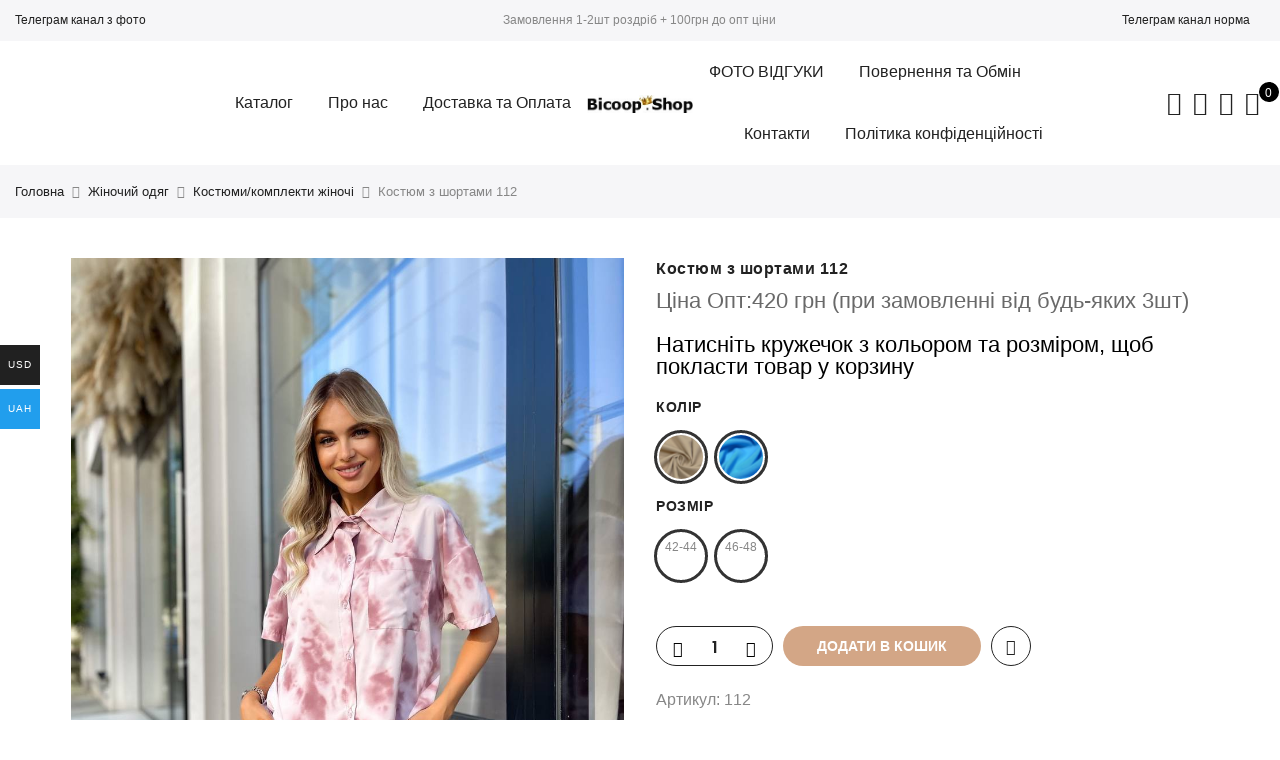

--- FILE ---
content_type: text/html; charset=UTF-8
request_url: https://bicoop.shop/product/kostyum-z-shortami-112/
body_size: 50592
content:
<!DOCTYPE html>
<html lang="uk" prefix="og: https://ogp.me/ns#">
	<head>
	<!--	<meta name="yandex-verification" content="995c9995c0d2e93f" />

	<meta name="yandex-verification" content="6be2a77aa0929edf" />-->
	
	<!-- Global site tag (gtag.js) - Google Analytics -->
	<link rel="shortcut icon" href="https://bicoop.shop/bs.png">

<link rel="icon" href="https://bicoop.shop/bs.png" type="image/svg+xml">


<script async src="https://www.googletagmanager.com/gtag/js?id=G-2T92VZW58B"></script>
<script>
  window.dataLayer = window.dataLayer || [];
  function gtag(){dataLayer.push(arguments);}
  gtag('js', new Date());

  gtag('config', 'G-2T92VZW58B');
</script>


<!-- Yandex.Metrika counter -->
<!--<script type="text/javascript" >
   (function(m,e,t,r,i,k,a){m[i]=m[i]||function(){(m[i].a=m[i].a||[]).push(arguments)};
   m[i].l=1*new Date();k=e.createElement(t),a=e.getElementsByTagName(t)[0],k.async=1,k.src=r,a.parentNode.insertBefore(k,a)})
   (window, document, "script", "https://mc.yandex.ru/metrika/tag.js", "ym");

   ym(69891484, "init", {
        clickmap:true,
        trackLinks:true,
        accurateTrackBounce:true,
        webvisor:true,
        ecommerce:"dataLayer"
   });
</script>-->
<!--
<script>
function addLink() {
var body_element = document.getElementsByTagName('body')[0];
var selection = window.getSelection();

// Вы можете изменить текст в этой строчке
var pagelink = "           Подробнее на "+document.location.href+" ";

var copytext = selection + pagelink;
var newdiv = document.createElement('div');
newdiv.style.position = 'absolute';
newdiv.style.left = '-99999px';
body_element.appendChild(newdiv);
newdiv.innerHTML = copytext;
selection.selectAllChildren(newdiv);
window.setTimeout( function() {
body_element.removeChild(newdiv);
}, 0);
}
document.oncopy = addLink;
</script>-->
<!-- Facebook Pixel Code -->
<!-- <script>
!function(f,b,e,v,n,t,s)
{if(f.fbq)return;n=f.fbq=function(){n.callMethod?
n.callMethod.apply(n,arguments):n.queue.push(arguments)};
if(!f._fbq)f._fbq=n;n.push=n;n.loaded=!0;n.version='2.0';
n.queue=[];t=b.createElement(e);t.async=!0;
t.src=v;s=b.getElementsByTagName(e)[0];
s.parentNode.insertBefore(t,s)}(window, document,'script',
'https://connect.facebook.net/en_US/fbevents.js');
fbq('init', '345704912620820');
fbq('track', 'PageView');
</script>
<noscript><img height="1" width="1" style="display:none"
src="https://www.facebook.com/tr?id=345704912620820&ev=PageView&noscript=1"
/></noscript>
<!-- End Facebook Pixel Code -->


<!-- tiktok Pixel Code -->
<!--<script>
!function (w, d, t) {
  w.TiktokAnalyticsObject=t;var ttq=w[t]=w[t]||[];ttq.methods=["page","track","identify","instances","debug","on","off","once","ready","alias","group","enableCookie","disableCookie"],ttq.setAndDefer=function(t,e){t[e]=function(){t.push([e].concat(Array.prototype.slice.call(arguments,0)))}};for(var i=0;i<ttq.methods.length;i++)ttq.setAndDefer(ttq,ttq.methods[i]);ttq.instance=function(t){for(var e=ttq._i[t]||[],n=0;n<ttq.methods.length;n++)ttq.setAndDefer(e,ttq.methods[n]);return e},ttq.load=function(e,n){var i="https://analytics.tiktok.com/i18n/pixel/events.js";ttq._i=ttq._i||{},ttq._i[e]=[],ttq._i[e]._u=i,ttq._t=ttq._t||{},ttq._t[e]=+new Date,ttq._o=ttq._o||{},ttq._o[e]=n||{};var o=document.createElement("script");o.type="text/javascript",o.async=!0,o.src=i+"?sdkid="+e+"&lib="+t;var a=document.getElementsByTagName("script")[0];a.parentNode.insertBefore(o,a)};

  ttq.load('C81V3H5TSIPDF1VIJNFG');
  ttq.page();
}(window, document, 'ttq');
</script>
<!-- tiktok Pixel Code -->

<!--<noscript><div><img src="https://mc.yandex.ru/watch/69891484" style="position:absolute; left:-9999px;" alt="" /></div></noscript>
<!-- /Yandex.Metrika counter -->

		<meta http-equiv="Content-Type" content="text/html; charset=UTF-8"/>
		<meta name="viewport" content="width=device-width, initial-scale=1.0">
		<link rel="profile" href="http://gmpg.org/xfn/11">
		<link rel="pingback" href="https://bicoop.shop/xmlrpc.php">
						<script>document.documentElement.className = document.documentElement.className + ' yes-js js_active js'</script>
				
<!-- Google Tag Manager for WordPress by gtm4wp.com -->
<script data-cfasync="false" data-pagespeed-no-defer>
	var gtm4wp_datalayer_name = "dataLayer";
	var dataLayer = dataLayer || [];
	const gtm4wp_use_sku_instead = false;
	const gtm4wp_currency = 'UAH';
	const gtm4wp_product_per_impression = 5;
	const gtm4wp_clear_ecommerce = false;
</script>
<!-- End Google Tag Manager for WordPress by gtm4wp.com -->
<!-- Оптимізація пошукових систем (SEO) з Rank Math - https://rankmath.com/ -->
<title>Купити Костюм з шортами 112 ціна опт роздріб &ndash; інтернет магазин одягу Україна, відгуки Bicoop.Shop</title><style id="rocket-critical-css">.woocommerce-multi-currency.wmc-sidebar{position:fixed;z-index:9999999999;top:50%;transform:translateY(-50%);font-family:Arial;max-height:100vh;overflow:auto}.woocommerce-multi-currency.wmc-sidebar .wmc-title{text-align:center;visibility:hidden;color:#fff;font:300 normal 16px Arial;margin:0;text-transform:uppercase;background:#000;padding:16px 0;width:250px}.woocommerce-multi-currency.wmc-sidebar.style-1 .wmc-list-currencies{width:250px;display:inline-block;font-size:0}.woocommerce-multi-currency.wmc-sidebar.style-1 .wmc-list-currencies .wmc-currency{background:#000;text-transform:uppercase;letter-spacing:1px;width:250px;z-index:1000;font:normal normal 10px Arial;margin:4px 0 0;position:relative;clear:both;display:inline-block;height:40px}.woocommerce-multi-currency.wmc-sidebar.style-1.wmc-left .wmc-list-currencies .wmc-currency{text-align:right}.woocommerce-multi-currency.wmc-sidebar.style-1 .wmc-list-currencies .wmc-currency.wmc-active{position:relative;background:#f78080}.woocommerce-multi-currency.wmc-sidebar.style-1 .wmc-list-currencies .wmc-sidebar-open:before{content:"+";width:100%;text-align:center}.woocommerce-multi-currency.wmc-sidebar .wmc-list-currencies .wmc-sidebar-open{position:relative;height:40px;width:40px;background:rgba(153,153,153,.2);border-radius:50%;margin:10px 5px 0;line-height:40px;text-align:center;color:#ccc;font-weight:700;font-size:28px}.woocommerce-multi-currency.wmc-sidebar.wmc-left .wmc-list-currencies .wmc-sidebar-open{float:right}.woocommerce-multi-currency.wmc-sidebar .wmc-list-currencies .wmc-sidebar-open{display:none}.woocommerce-multi-currency.wmc-sidebar.style-1 .wmc-list-currencies .wmc-currency span:not(.wmc-active-title){color:#fff;text-decoration:none;text-align:center;box-sizing:border-box;display:inline-block;width:40px;line-height:40px}.woocommerce-multi-currency.wmc-sidebar.style-1 .wmc-list-currencies .wmc-currency a{color:#fff;text-decoration:none;text-align:center;line-height:40px;vertical-align:top;display:inline-block;width:170px;box-sizing:border-box;white-space:nowrap;text-overflow:ellipsis;overflow:hidden}.woocommerce-multi-currency.wmc-sidebar.wmc-left{left:-210px}.woocommerce-multi-currency.wmc-sidebar.wmc-left .wmc-list-currencies .wmc-currency span{display:inline-block;float:right}@media screen and (max-width:768px){.woocommerce-multi-currency.wmc-sidebar .wmc-title,.woocommerce-multi-currency.wmc-sidebar.style-1 .wmc-list-currencies .wmc-currency{margin-left:auto;margin-right:auto}.woocommerce-multi-currency.wmc-sidebar .wmc-list-currencies .wmc-currency:not(.wmc-active){display:none}.woocommerce-multi-currency.wmc-sidebar .wmc-list-currencies .wmc-sidebar-open{display:flex}}.woocommerce-multi-currency.wmc-sidebar::-webkit-scrollbar{width:0}.woocommerce-multi-currency.wmc-sidebar::-webkit-scrollbar-track{background:#f1f1f1}.woocommerce-multi-currency.wmc-sidebar::-webkit-scrollbar-thumb{background:#cecece;border-radius:20px}ul{box-sizing:border-box}.entry-content{counter-reset:footnotes}:root{--wp--preset--font-size--normal:16px;--wp--preset--font-size--huge:42px}button.pswp__button{box-shadow:none!important;background-image:url(https://bicoop.shop/wp-content/plugins/woocommerce/assets/css/photoswipe/default-skin/default-skin.png)!important}button.pswp__button,button.pswp__button--arrow--left::before,button.pswp__button--arrow--right::before{background-color:transparent!important}button.pswp__button--arrow--left,button.pswp__button--arrow--right{background-image:none!important}.pswp{display:none;position:absolute;width:100%;height:100%;left:0;top:0;overflow:hidden;-ms-touch-action:none;touch-action:none;z-index:1500;-webkit-text-size-adjust:100%;-webkit-backface-visibility:hidden;outline:0}.pswp *{-webkit-box-sizing:border-box;box-sizing:border-box}.pswp__bg{position:absolute;left:0;top:0;width:100%;height:100%;background:#000;opacity:0;-webkit-transform:translateZ(0);transform:translateZ(0);-webkit-backface-visibility:hidden;will-change:opacity}.pswp__scroll-wrap{position:absolute;left:0;top:0;width:100%;height:100%;overflow:hidden}.pswp__container{-ms-touch-action:none;touch-action:none;position:absolute;left:0;right:0;top:0;bottom:0}.pswp__container{-webkit-touch-callout:none}.pswp__bg{will-change:opacity}.pswp__container{-webkit-backface-visibility:hidden}.pswp__item{position:absolute;left:0;right:0;top:0;bottom:0;overflow:hidden}.pswp__button{width:44px;height:44px;position:relative;background:0 0;overflow:visible;-webkit-appearance:none;display:block;border:0;padding:0;margin:0;float:right;opacity:.75;-webkit-box-shadow:none;box-shadow:none}.pswp__button::-moz-focus-inner{padding:0;border:0}.pswp__button,.pswp__button--arrow--left:before,.pswp__button--arrow--right:before{background:url(https://bicoop.shop/wp-content/plugins/woocommerce/assets/css/photoswipe/default-skin/default-skin.png) 0 0 no-repeat;background-size:264px 88px;width:44px;height:44px}.pswp__button--close{background-position:0 -44px}.pswp__button--share{background-position:-44px -44px}.pswp__button--fs{display:none}.pswp__button--zoom{display:none;background-position:-88px 0}.pswp__button--arrow--left,.pswp__button--arrow--right{background:0 0;top:50%;margin-top:-50px;width:70px;height:100px;position:absolute}.pswp__button--arrow--left{left:0}.pswp__button--arrow--right{right:0}.pswp__button--arrow--left:before,.pswp__button--arrow--right:before{content:'';top:35px;background-color:rgba(0,0,0,.3);height:30px;width:32px;position:absolute}.pswp__button--arrow--left:before{left:6px;background-position:-138px -44px}.pswp__button--arrow--right:before{right:6px;background-position:-94px -44px}.pswp__share-modal{display:block;background:rgba(0,0,0,.5);width:100%;height:100%;top:0;left:0;padding:10px;position:absolute;z-index:1600;opacity:0;-webkit-backface-visibility:hidden;will-change:opacity}.pswp__share-modal--hidden{display:none}.pswp__share-tooltip{z-index:1620;position:absolute;background:#fff;top:56px;border-radius:2px;display:block;width:auto;right:44px;-webkit-box-shadow:0 2px 5px rgba(0,0,0,.25);box-shadow:0 2px 5px rgba(0,0,0,.25);-webkit-transform:translateY(6px);-ms-transform:translateY(6px);transform:translateY(6px);-webkit-backface-visibility:hidden;will-change:transform}.pswp__counter{position:absolute;left:0;top:0;height:44px;font-size:13px;line-height:44px;color:#fff;opacity:.75;padding:0 10px}.pswp__caption{position:absolute;left:0;bottom:0;width:100%;min-height:44px}.pswp__caption__center{text-align:left;max-width:420px;margin:0 auto;font-size:13px;padding:10px;line-height:20px;color:#ccc}.pswp__preloader{width:44px;height:44px;position:absolute;top:0;left:50%;margin-left:-22px;opacity:0;will-change:opacity;direction:ltr}.pswp__preloader__icn{width:20px;height:20px;margin:12px}@media screen and (max-width:1024px){.pswp__preloader{position:relative;left:auto;top:auto;margin:0;float:right}}.pswp__ui{-webkit-font-smoothing:auto;visibility:visible;opacity:1;z-index:1550}.pswp__top-bar{position:absolute;left:0;top:0;height:44px;width:100%}.pswp__caption,.pswp__top-bar{-webkit-backface-visibility:hidden;will-change:opacity}.pswp__caption,.pswp__top-bar{background-color:rgba(0,0,0,.5)}.pswp__ui--hidden .pswp__button--arrow--left,.pswp__ui--hidden .pswp__button--arrow--right,.pswp__ui--hidden .pswp__caption,.pswp__ui--hidden .pswp__top-bar{opacity:.001}.is-flex{display:-webkit-box;display:-webkit-flex;display:-ms-flexbox;display:flex;-webkit-flex-wrap:wrap;-ms-flex-wrap:wrap;flex-wrap:wrap}.is-block{display:block}.is-relative{position:relative}.is-absolute{position:absolute}.swatch{margin-bottom:10px}.swatch .reset_variations{display:none!important}.swatch__title{font-size:14px;text-transform:uppercase;font-weight:bold}.swatch__list{list-style:none;margin:10px -5px;padding:0}.swatch__list--item{margin:3px;border-radius:50%;border:1px solid #ddd;padding:2px}.swatch__value{display:block;width:24px;height:24px;line-height:26px;border-radius:50%;text-align:center;background-position:center center;background-repeat:no-repeat;background-size:cover}.is-label>.value,.is-color>.value{display:none}.swatch.is-label .swatch__value{font-size:12px}.swatch__tooltip,.swatch__tooltip:before{left:50%;-webkit-transform:translateX(-50%);transform:translateX(-50%)}.swatch__tooltip{background:rgba(0,0,0,.8);color:#fff;font-size:12px;padding:2px 15px;border-radius:2px;top:-25px;opacity:0;visibility:hidden;white-space:nowrap}.swatch__tooltip:before{content:"";position:absolute;border:5px solid transparent;border-top:5px solid rgba(0,0,0,.8);bottom:-10px}@media only screen and (max-width:736px){.swatch__value{width:24px;height:24px;line-height:24px}}ul#uploadFileList{padding:0}#reviews_order{margin-bottom:20px;border-bottom:2px solid;border-bottom:2px solid rgba(234,231,231,0.94)}#ywar_reviews a.ywar_filter_order{text-decoration:none;margin-right:15px;padding:10px 30px;display:inline-block;opacity:0.5;position:relative;top:2px;border:none}#ywar_reviews a.ywar_filter_order.active{border-bottom:2px solid rgba(169,112,157,1);position:relative;opacity:1}#ywar_reviews a#ywar_filter_no_vote{border-bottom:none;display:none}.reviews_order_no_vote{display:none}#reviews_dialog{display:none}#review_form_wrapper{margin-top:35px}#ywar-uploadFile{display:block;visibility:hidden;width:0;height:0}#do_uploadFile{background:#f7f6f7;background:-webkit-gradient(linear,left top,left bottom,from(#f7f6f7),to(#e0dadf));background:-webkit-linear-gradient(#f7f6f7,#e0dadf);background:-moz-linear-gradient(center top,#f7f6f7 0,#e0dadf 100%);background:-moz-gradient(center top,#f7f6f7 0,#e0dadf 100%);-webkit-box-shadow:inset 0 -1px 0 rgba(0,0,0,.075),inset 0 1px 0 rgba(255,255,255,.3),0 1px 2px rgba(0,0,0,.1);-moz-box-shadow:inset 0 -1px 0 rgba(0,0,0,.075),inset 0 1px 0 rgba(255,255,255,.3),0 1px 2px rgba(0,0,0,.1);box-shadow:inset 0 -1px 0 rgba(0,0,0,.075),inset 0 1px 0 rgba(255,255,255,.3),0 1px 2px rgba(0,0,0,.1);text-shadow:0 1px 0 rgba(255,255,255,.8);border:1px solid #c8bfc6;-webkit-border-radius:1px;border-radius:1px;color:#5e5e5e!important;width:100%}#submit,#do_uploadFile{font-size:12px!important}#ywar_reviews a,#reviews a{text-decoration:none;box-shadow:none}.ywar-upload-limitation{font-size:10px}:root{--woocommerce:#7F54B3;--wc-green:#7ad03a;--wc-red:#a00;--wc-orange:#ffba00;--wc-blue:#2ea2cc;--wc-primary:#7F54B3;--wc-primary-text:white;--wc-secondary:#e9e6ed;--wc-secondary-text:#515151;--wc-highlight:#b3af54;--wc-highligh-text:white;--wc-content-bg:#fff;--wc-subtext:#767676}@font-face{font-display:swap;font-family:'Pe-icon-7-stroke';src:url(https://bicoop.shop/wp-content/themes/claue/assets/vendors/font-stroke/fonts/Pe-icon-7-stroke.eot?d7yf1v);src:url(https://bicoop.shop/wp-content/themes/claue/assets/vendors/font-stroke/fonts/Pe-icon-7-stroke.eot?#iefixd7yf1v) format('embedded-opentype'),url(https://bicoop.shop/wp-content/themes/claue/assets/vendors/font-stroke/fonts/Pe-icon-7-stroke.woff?d7yf1v) format('woff'),url(https://bicoop.shop/wp-content/themes/claue/assets/vendors/font-stroke/fonts/Pe-icon-7-stroke.ttf?d7yf1v) format('truetype'),url(https://bicoop.shop/wp-content/themes/claue/assets/vendors/font-stroke/fonts/Pe-icon-7-stroke.svg?d7yf1v#Pe-icon-7-stroke) format('svg');font-weight:normal;font-style:normal}[class^="pe-7s-"],[class*=" pe-7s-"]{font-family:'Pe-icon-7-stroke';speak:none;font-style:normal;font-weight:normal;font-variant:normal;text-transform:none;display:inline-block;-webkit-font-smoothing:antialiased;-moz-osx-font-smoothing:grayscale}.pe-7s-close:before{content:"\e680"}.pe-7s-angle-up:before{content:"\e682"}.pe-7s-user:before{content:"\e605"}.pe-7s-shopbag:before{content:"\e615"}.pe-7s-search:before{content:"\e618"}.pe-7s-like:before{content:"\e642"}.slick-slider{position:relative;display:block;box-sizing:border-box;-webkit-touch-callout:none;-ms-touch-action:pan-y;touch-action:pan-y}.slick-list{position:relative;display:block;overflow:hidden;margin:0;padding:0}.slick-slider .slick-track,.slick-slider .slick-list{-webkit-transform:translate3d(0,0,0);-moz-transform:translate3d(0,0,0);-ms-transform:translate3d(0,0,0);-o-transform:translate3d(0,0,0);transform:translate3d(0,0,0)}.slick-track{position:relative;top:0;left:0;display:block}.slick-track:before,.slick-track:after{display:table;content:''}.slick-track:after{clear:both}.slick-slide{display:none;float:left;height:100%;min-height:1px;outline:0}.slick-slide img{display:block}.slick-initialized .slick-slide{display:block}.slick-prev,.slick-next{position:absolute;display:block;text-indent:-999em;outline:none;padding:0;overflow:hidden;width:38px;height:38px;z-index:8;top:50%;background:none;opacity:0;-webkit-transform:translateY(-50%);transform:translateY(-50%)}.slick-prev:before,.slick-next:before{font-family:'Pe-icon-7-stroke';font-size:30px;-webkit-font-smoothing:antialiased;-moz-osx-font-smoothing:grayscale;text-indent:0;display:block}.slick-prev{left:15px}.slick-prev:before{content:'\e686'}.slick-next{right:15px}.slick-next:before{content:'\e684'}html,body,div,span,h1,h2,h3,h4,p,a,img,small,i,ul,li,form,label,header,nav{margin:0;padding:0;border:0;font-size:100%;font:inherit;vertical-align:baseline}header,nav{display:block}body{font:400 .875em/1.75 'Poppins',Arial,Helvetica,sans-serif;color:#878787;overflow-x:hidden}ul{list-style:inside}ul ul{padding-left:1.5em}i{font-style:italic}small{font-size:75%}a{color:#222}a{text-decoration:none;outline:0}img{height:auto;max-width:100%;vertical-align:middle}h1,h2,h3,h4{margin:0.65em 0 0.5em;line-height:1.428;font-family:'Poppins',sans-serif;color:#222;letter-spacing:0.5px}h1{margin:0;font-size:2.6179em}h2{font-size:2.0581em}h3{font-size:1.618em}h4{font-size:1.3em}p{margin-bottom:1.3em}input:not([type="radio"]):not([type="checkbox"]),button,select{height:40px;line-height:36px}input:not([type="submit"]):not([type="checkbox"]),textarea,select{border:1px solid #ccc;font-size:13px;outline:0;padding:0 15px;color:#878787;font-family:'Poppins',sans-serif;border-radius:0;max-width:100%}textarea{padding:15px}input[type="submit"],button,button.button{border:2px solid;padding:0 34px;background:#fff;color:#222;border-radius:40px;font-size:14px;font-weight:600}button.button{display:inline-block;background:transparent}button,input[type="submit"]{-webkit-appearance:button}::-webkit-input-placeholder{color:#c1c1c1}:-moz-placeholder{color:#c1c1c1}::-moz-placeholder{color:#c1c1c1}:-ms-input-placeholder{color:#c1c1c1}input:-webkit-autofill{-webkit-box-shadow:0 0 0px 1000px #fff inset}@-moz-document url-prefix(){select:-moz-focusring,select::-moz-focus-inner{color:transparent!important;text-shadow:0 0 0 #999!important;background-image:none!important;border:0}}#jas-wrapper{overflow-x:hidden}#jas-content{min-height:50vh}*,*:before,*:after{-webkit-box-sizing:border-box;box-sizing:border-box}.clearfix:before,.clearfix:after{content:' ';display:table}.clearfix:after{clear:both}.jas-carousel{visibility:hidden;opacity:0}.jas-carousel.slick-initialized{visibility:visible;opacity:1}.jas-row{display:-webkit-flex;display:-ms-flexbox;display:flex;-webkit-flex:0 1 auto;-ms-flex:0 1 auto;-webkit-box-flex:0;flex:0 1 auto;-webkit-flex-direction:row;-ms-flex-direction:row;-webkit-box-orient:horizontal;-webkit-box-direction:normal;flex-direction:row;-webkit-flex-wrap:wrap;-ms-flex-wrap:wrap;flex-wrap:wrap;margin-right:-1rem;margin-left:-1rem}.flex{display:-webkit-flex;display:-ms-flexbox;display:-webkit-box;display:flex}.jas-container{margin:auto}.jas-container{max-width:100%}.jas-col-xs-3,.jas-col-xs-6,.jas-col-xs-12{box-sizing:border-box;-webkit-flex:0 0 auto;-ms-flex:0 0 auto;-webkit-box-flex:0;flex:0 0 auto;padding-right:1rem;padding-left:1rem}.jas-col-xs-3{-ms-flex-preferred-size:25%;-webkit-flex-basis:25%;flex-basis:25%;max-width:25%}.jas-col-xs-6{-ms-flex-preferred-size:50%;-webkit-flex-basis:50%;flex-basis:50%;max-width:50%}.jas-col-xs-12{-ms-flex-preferred-size:100%;-webkit-flex-basis:100%;flex-basis:100%;max-width:100%}.center-xs{-webkit-justify-content:center;-ms-flex-pack:center;-webkit-box-pack:center;justify-content:center;text-align:center}.end-xs{-webkit-justify-content:flex-end;-ms-flex-pack:end;-webkit-box-pack:end;justify-content:flex-end;text-align:end}.middle-xs{-webkit-align-items:center;-ms-flex-align:center;-webkit-box-align:center;align-items:center}.between-xs{-webkit-justify-content:space-between;-ms-flex-pack:justify;-webkit-box-pack:justify;justify-content:space-between}.visible-xs{display:block}@media only screen and (min-width:48em){.jas-container{width:46rem}.jas-col-sm-2,.jas-col-sm-4,.jas-col-sm-6,.jas-col-sm-12{box-sizing:border-box;-webkit-flex:0 0 auto;-ms-flex:0 0 auto;-webkit-box-flex:0;flex:0 0 auto;padding-right:1rem;padding-left:1rem}.jas-col-sm-2{-ms-flex-preferred-size:16.666%;-webkit-flex-basis:16.666%;flex-basis:16.666%;max-width:16.666%}.jas-col-sm-4{-ms-flex-preferred-size:33.333%;-webkit-flex-basis:33.333%;flex-basis:33.333%;max-width:33.333%}.jas-col-sm-6{-ms-flex-preferred-size:50%;-webkit-flex-basis:50%;flex-basis:50%;max-width:50%}.jas-col-sm-12{-ms-flex-preferred-size:100%;-webkit-flex-basis:100%;flex-basis:100%;max-width:100%}.start-sm{-webkit-justify-content:flex-start;-ms-flex-pack:start;-webkit-box-pack:start;justify-content:flex-start;text-align:start}.end-sm{-webkit-justify-content:flex-end;-ms-flex-pack:end;-webkit-box-pack:end;justify-content:flex-end;text-align:end}.visible-sm{display:block}#respond .comment-form-author,#respond .comment-form-email{width:29.4117647059%;float:left;margin-right:5.8823529412%}}@media only screen and (min-width:62em){.jas-container{width:61rem}.jas-col-md-2,.jas-col-md-4,.jas-col-md-5,.jas-col-md-6,.jas-col-md-8,.jas-col-md-12{box-sizing:border-box;-webkit-flex:0 0 auto;-ms-flex:0 0 auto;-webkit-box-flex:0;flex:0 0 auto;padding-right:1rem;padding-left:1rem}.jas-col-md-2{-ms-flex-preferred-size:16.666%;-webkit-flex-basis:16.666%;flex-basis:16.666%;max-width:16.666%}.jas-col-md-4{-ms-flex-preferred-size:33.333%;-webkit-flex-basis:33.333%;flex-basis:33.333%;max-width:33.333%}.jas-col-md-5{-ms-flex-preferred-size:41.666%;-webkit-flex-basis:41.666%;flex-basis:41.666%;max-width:41.666%}.jas-col-md-6{-ms-flex-preferred-size:50%;-webkit-flex-basis:50%;flex-basis:50%;max-width:50%}.jas-col-md-8{-ms-flex-preferred-size:66.666%;-webkit-flex-basis:66.666%;flex-basis:66.666%;max-width:66.666%}.jas-col-md-12{-ms-flex-preferred-size:100%;-webkit-flex-basis:100%;flex-basis:100%;max-width:100%}.start-md{-webkit-justify-content:flex-start;-ms-flex-pack:start;-webkit-box-pack:start;justify-content:flex-start;text-align:start}.center-md{-webkit-justify-content:center;-ms-flex-pack:center;-webkit-box-pack:center;justify-content:center;text-align:center}.hide-md{display:none}}@media only screen and (min-width:75em){.jas-container{width:73.125rem}.end-lg{-webkit-justify-content:flex-end;-ms-flex-pack:end;-webkit-box-pack:end;justify-content:flex-end;text-align:end}}.mg__0{margin:0}.mt__10{margin-top:10px}.mt__20{margin-top:20px}.mt__30{margin-top:30px}.mt__40{margin-top:40px}.mr__10{margin-right:10px}.mr__15{margin-right:15px}.mb__30{margin-bottom:30px}.mb__50{margin-bottom:50px}.mb__60{margin-bottom:60px}.ml__10{margin-left:10px}.pd__0{padding:0}.pt__10{padding-top:10px}.pt__20{padding-top:20px}.pr__15{padding-right:15px}.pb__10{padding-bottom:10px}.pb__20{padding-bottom:20px}.pl__15{padding-left:15px}.w__100{width:100%}.br__50{border-radius:50%}.fs__12{font-size:12px}.db{display:block}.dn{display:none}.dib{display:inline-block}.tc{text-align:center}.fl{float:left}.pa{position:absolute}.pr{position:relative}.pf{position:fixed}.cb{color:#000}.cd{color:#222}.cw{color:#fff}.cg{color:#878787}.bgb{background:#000}.bgbl{background:#f6f6f8}.bgp{background:#56cfe1}.tu{text-transform:uppercase}.fwm{font-weight:500}.ls__2{letter-spacing:2px}.lh__1{line-height:1}.jas-social i{font-size:16px}.jas-social i:before{vertical-align:middle}.jas-social a{display:inline-block;margin:0 10px}#jas-header .jas-social a{color:#222;margin:0 5px}.retina-logo{display:none}.jas-action i{font-size:24px}.jas-action>*{padding:0 6px}.header__search{height:100%;width:100%;top:0;left:0;background:rgba(0,0,0,.95);z-index:9999}.header__search>div{max-width:550px;top:calc(50% - 125px);left:50%;width:100%;-webkit-transform:translateX(-50%);transform:translateX(-50%)}.header__search input[type="text"]{border:0;background:none;border-bottom:1px solid rgba(255,255,255,.08);padding:0;text-align:center;font-size:20px;color:#fff;letter-spacing:2px}#sf-close{right:20px;top:40px;color:#fff;width:60px;height:60px;line-height:60px;font-size:60px}#jas-header #sf-close i{font-size:60px}.ui-autocomplete{width:235px;padding:15px;background:#f7f7f7;z-index:99999;height:300px;overflow:auto;list-style:none}.jas-my-account ul{width:170px;left:calc(50% - 85px);list-style:none;background:rgba(255,255,255,.95);top:120%;opacity:0;visibility:hidden;z-index:15;box-shadow:0 0 3px 0 rgba(0,0,0,0.1)}.jas-my-account ul li a{padding:10px}.jas-menu li{font-size:14px;list-style:none;position:relative}.jas-menu>li{float:left}.jas-navigation{position:relative}.jas-menu>li:not(:first-child){margin-left:35px}.jas-menu>li>a{color:#222;line-height:62px;position:relative;font-family:'Poppins',sans-serif;font-weight:400}.jas-menu>li>ul{position:absolute;min-width:250px;display:table;background:#fff;top:120%;opacity:0;visibility:hidden;left:-17.5px;text-align:left;z-index:10;padding:0;box-shadow:0 0 3px 0 rgba(0,0,0,.1)}.jas-menu>li>ul>.sub-column-item{display:table-cell}.jas-menu>li>ul>li{min-width:230px}.jas-menu>li.menu-item-has-children>ul.sub-menu>.sub-column-item>a{color:#222;text-transform:uppercase;font-weight:500;font-size:12px;padding:6px 0;border-bottom:1px solid #eee}.jas-menu>li.menu-item-has-children>ul.sub-menu>.sub-column-item>.sub-column>li{position:relative}.sub-column-item .sub-column{padding:0}.sub-column-item .sub-column>li{padding:6px 0}.jas-menu ul li:not(:last-child){border-bottom:1px solid #eee}.jas-menu ul li{line-height:30px;padding:10px 15px}.jas-menu ul li a{font-size:13px;font-family:'poppins',sans-serif;font-weight:300;color:#878787;display:block}.jas-menu ul ul{left:250px;top:20%}#jas-mobile-menu,#jas-mobile-menu ul,#jas-mobile-menu ul li,#jas-mobile-menu ul li a{margin:0;padding:0;border:0;list-style:none;line-height:32px;display:block;position:relative;text-align:left}#jas-mobile-menu{padding:0 20px}#jas-mobile-menu ul ul{display:none;opacity:1;visibility:visible;left:0;top:0;padding-left:15px}#jas-mobile-menu ul li a{z-index:2;padding:5px 0;color:#222;font-size:14px;letter-spacing:.5px}#jas-mobile-menu>ul>li>a:before{display:none}.holder{width:36px;height:36px;position:absolute;top:5px;right:-10px;z-index:10;color:#222}#jas-mobile-menu ul>li.current-menu-parent>a,#jas-mobile-menu ul>li.current-menu-parent>.holder{color:#56cfe1}.holder:after,.holder:before{display:block;position:absolute;content:"";width:13px;height:13px;right:10px;z-index:10;-webkit-transform:rotate(-90deg);-moz-transform:rotate(-90deg);-ms-transform:rotate(-90deg);-o-transform:rotate(-90deg);transform:rotate(-90deg)}.holder:after{top:12px;right:16px;border-top:1px solid;border-left:1px solid;width:1px}.holder::before{top:18px;height:1px;border-top:1px solid;border-left:1px solid;border-top-color:inherit;border-left-color:inherit}#jas-mobile-menu ul ul li a{text-transform:none;font-weight:300;color:#878787}#jas-backtop{right:35px;bottom:55px;padding:5px;z-index:100;display:none}#jas-backtop span{width:45px;height:45px;text-align:center;line-height:45px;font-size:35px;border-radius:3px;background:#fff;color:#878787;box-shadow:0 0 3px 0 rgba(0,0,0,0.2)}#jas-backtop span i{z-index:1;color:#878787}.form-submit input.submit{margin-top:30px}.comment-respond{margin-top:50px}#reviews .comment-respond{margin-top:15px}.comment-reply-title{font-size:16px;text-transform:uppercase;margin:0 0 30px;font-weight:600}.comment-respond .form-submit{text-align:right}.comment-respond label{display:block}.comment-respond .comment-form-comment label{margin-bottom:15px}.comment-respond input:not([type="submit"]),.comment-respond textarea{background:transparent;width:100%}#tab-reviews .comment-form-rating{display:inline-block;margin-bottom:0}#tab-reviews .comment-form-rating label{float:left}#tab-reviews .comment-form-rating .stars{float:left;margin-top:2px;margin-left:10px;font-size:12px}#tab-reviews .comment-form-author,#tab-reviews .comment-form-email{float:left;width:49%;margin-top:10px;margin-right:0}#tab-reviews .comment-form-email{margin-left:2%}#tab-reviews .form-submit{clear:both;margin-top:10px;display:inline-block}#tab-reviews .form-submit input.submit{margin-top:10px}input.submit{padding:0 40px}#tab-reviews .comment-reply-title{margin-bottom:15px}#respond input#wp-comment-cookies-consent{width:10px;float:left;margin-top:8px;margin-right:10px}.jas-icon-cart .count{width:20px;height:20px;font-size:12px;line-height:22px;left:14px;top:0}.jas-push-menu{position:fixed;background:#fff;width:320px;bottom:0;text-align:left;top:0;z-index:1000;overflow-y:auto}.jas-mini-cart{right:-320px}.jas-canvas-menu{left:-320px}.jas-push-menu h3{font-size:16px;line-height:50px}.woocommerce .jas-push-menu h3{margin-bottom:0}.jas-push-menu h3 i{left:8px;top:0;line-height:50px;font-size:40px}.jas-push-menu h3 i.close-menu{left:auto;right:8px}.jas-mini-cart .widget_shopping_cart_content{padding:20px}.woocommerce-breadcrumb{padding:0;font-size:13px}.woocommerce-breadcrumb i{margin:0 8px}.product-image .product-btn .button i{display:none}.product-image .add_to_cart_button i{display:none}.product-image .yith-wcwl-add-to-wishlist a i{margin:0;font-size:18px}.btn-atc .yith-wcwl-add-to-wishlist .ajax-loading{width:auto!important;height:auto!important;left:0;top:22px;color:#fff}.btn-atc .yith-wcwl-add-to-wishlist .ajax-loading{top:10px;left:6px;color:#222}.badge .right{right:15px}.badge span{top:15px;height:24px;line-height:24px;background:#fe9931;color:#fff;z-index:8;width:60px;display:block}.badge .new{background:#56cfe1}.price{color:#696969;margin:0}.single-product-thumbnail .slick-slide>a,.single-product-thumbnail .slick-slide img{display:inline-block}.p-item.woocommerce-product-gallery__image{text-align:center}.jas-wc-single .entry-summary>*:not(:last-child){margin-bottom:20px}.product_title{font-size:16px;margin-bottom:10px!important;font-weight:600}.entry-summary .price{font-size:22px;line-height:22px}form .quantity{height:40px;border:1px solid #222;text-align:center;border-radius:40px;display:inline-block}.quantity input.input-text[type="number"]{-moz-appearance:textfield;width:115px;border:0;height:40px;background:none;padding:0;font-weight:600;font-size:16px;color:#222}.quantity input::-webkit-outer-spin-button,.quantity input::-webkit-inner-spin-button{-webkit-appearance:none}.quantity .tc a{top:8px}.quantity .tc a.plus{right:16px}.quantity .tc a.minus{left:16px}form.cart{position:relative;flex-wrap:wrap}button.single_add_to_cart_button{background:#56cfe1;border:none;color:#fff;text-transform:uppercase;position:relative;float:left}.entry-summary .single_add_to_cart_button.disabled{opacity:.5}.cart .yith-wcwl-add-to-wishlist{width:40px;height:40px;line-height:40px;border-radius:50%;border:1px solid #222;text-align:center;display:inline-block}.cart .yith-wcwl-add-to-wishlist a{display:block}.cart .yith-wcwl-add-to-wishlist a i{margin:0}.product_meta>span{display:block;margin-bottom:5px}.woocommerce-tabs .entry-content>h2:first-child{display:none}.tab-heading{padding:10px 20px}.tab-heading:after{content:"\f067";position:absolute;font-family:"FontAwesome";right:0;width:43px;height:43px;text-align:center;background:#222;color:#fff;top:0;line-height:44px}.wc-accordion:not(:last-child){margin-bottom:10px}.wc-accordion-content{padding:20px}.entry-summary .woocommerce-tabs{background:none;padding:0;margin-top:30px}.product_meta{display:inline-block;width:100%}.reset_variations{display:none!important}.single_variation_wrap{margin-top:20px;display:flex;flex-wrap:wrap}.single_variation_wrap>.woocommerce-variation{flex-basis:100%}.woocommerce-variation-add-to-cart{width:100%}.variations{display:block;margin-bottom:40px}.variations .value{position:relative;color:#999;border:1px solid #999}.variations .value:after{content:'\f107';position:absolute;font-family:'FontAwesome';right:10px;top:7px}.variations .value select{-webkit-appearance:none;-moz-appearance:none;appearance:none;background:none;border:0;outline:0;padding:0;color:#999;font-size:14px;width:100%;height:38px;line-height:38px;padding:0 30px 0 10px}.stars{font-size:11px;letter-spacing:3px;width:7em;margin-left:15px;margin-top:1px}.stars [class*="star"]{text-indent:-999em;display:block;position:absolute;display:inline-block;color:#ffa800}.stars [class*="star"]:before{position:absolute;font-family:"FontAwesome";left:0;text-indent:0}.stars .star-1{width:15px;z-index:50}.stars .star-2{width:30px;z-index:40}.stars .star-3{width:45px;z-index:30}.stars .star-4{width:60px;z-index:20}.stars .star-5{width:75px;z-index:10}.stars .star-5:before{content:"\f006\f006\f006\f006\f006"}button::-moz-focus-inner{padding:0;border:0}.button.disabled,button.disabled{opacity:0.3}body.woocommerce{max-width:inherit;margin:0}@media only screen and (-webkit-min-device-pixel-ratio:2),only screen and (min--moz-device-pixel-ratio:2),only screen and (-o-min-device-pixel-ratio:2/1),only screen and (min-device-pixel-ratio:2),only screen and (min-resolution:192dpi),only screen and (min-resolution:2dppx){.regular-logo{display:none}.retina-logo{display:inline-block}}@media only screen and (max-width:1024px) and (min-width:992px){.header__top .jas-col-md-4.jas-col-sm-2{display:block}.header-2 .header__mid .jas-row .jas-col-md-8.jas-col-sm-4 .jas-col-md-2{flex-basis:100%;max-width:100%}}@media only screen and (max-width:1024px){.hidden-sm{display:none}.visible-sm{display:block}.visible-sm.flex{display:flex}.quantity input.input-text[type="number"]{width:95px}.header__mid .jas-row{padding:10px 0}}@media only screen and (max-width:768px){.price-review{flex-direction:column;-webkit-align-items:flex-start;-ms-flex-align:flex-start;-webkit-box-align:flex-start;align-items:flex-start}form.cart .single_add_to_cart_button{flex:1}}@media only screen and (max-width:736px){.hidden-xs{display:none}.visible-xs{display:block}.visible-xs.flex{display:flex!important}.jas-container{padding:0 15px}.jas-container .jas-container{padding:0}.jas-wc-single .jas-container{padding:0}.single_add_to_cart_button{white-space:nowrap}.summary .jas-container{padding:0}.product .summary{margin-top:30px}.woocommerce-tabs .jas-container{padding:0}#jas-backtop{right:15px}.single-product-thumbnail .slick-slide img{width:100%}.wc-accordion-content{padding:20px 0}.quantity .tc a{top:7px;width:25px}.quantity .tc a.minus{left:6px}.quantity .tc a.plus{right:6px}input[type="text"],textarea,select{font-size:16px!important}}@media only screen and (max-width:568px){.woocommerce-tabs{padding-top:0}}@media only screen and (max-width:480px){form.cart .woocommerce-variation-add-to-cart .single_add_to_cart_button{width:calc(100% - 165px)}}@media only screen and (max-width:414px){.jas-wc-single .woocommerce-breadcrumb{line-height:1.4}.badge span{font-size:10px;width:40px}}@media only screen and (max-width:320px){.quantity input.input-text[type="number"]{width:95px}.single_add_to_cart_button{padding:0 20px;font-size:13px}}.lazyloaded:not(.elementor-motion-effects-element-type-background),body.e-lazyload .lazyloaded{--e-bg-lazyload-loaded:var(--e-bg-lazyload)}</style>
<meta name="description" content="Костюм з шортами 112 - купити від виробника &ndash; інтернет магазин одягу Україна, відгуки: Bicoop.Shop"/>
<meta name="robots" content="follow, index, max-snippet:-1, max-video-preview:-1, max-image-preview:large"/>
<link rel="canonical" href="https://bicoop.shop/product/kostyum-z-shortami-112/" />
<meta property="og:locale" content="uk_UA" />
<meta property="og:type" content="product" />
<meta property="og:title" content="Купити Костюм з шортами 112 ціна опт роздріб &ndash; інтернет магазин одягу Україна, відгуки Bicoop.Shop" />
<meta property="og:description" content="Костюм з шортами 112 - купити від виробника &ndash; інтернет магазин одягу Україна, відгуки: Bicoop.Shop" />
<meta property="og:url" content="https://bicoop.shop/product/kostyum-z-shortami-112/" />
<meta property="og:site_name" content="Bicoop.Shop" />
<meta property="og:updated_time" content="2025-05-24T05:54:16+00:00" />
<meta property="og:image" content="https://bicoop.shop/wp-content/uploads/2024/08/photo_2025-02-02_16-40-30.jpg" />
<meta property="og:image:secure_url" content="https://bicoop.shop/wp-content/uploads/2024/08/photo_2025-02-02_16-40-30.jpg" />
<meta property="og:image:width" content="960" />
<meta property="og:image:height" content="1280" />
<meta property="og:image:alt" content="Костюм з шортами 112" />
<meta property="og:image:type" content="image/jpeg" />
<meta property="product:availability" content="instock" />
<meta name="twitter:card" content="summary_large_image" />
<meta name="twitter:title" content="Купити Костюм з шортами 112 ціна опт роздріб &ndash; інтернет магазин одягу Україна, відгуки Bicoop.Shop" />
<meta name="twitter:description" content="Костюм з шортами 112 - купити від виробника &ndash; інтернет магазин одягу Україна, відгуки: Bicoop.Shop" />
<meta name="twitter:site" content="@luckymaryna" />
<meta name="twitter:creator" content="@luckymaryna" />
<meta name="twitter:image" content="https://bicoop.shop/wp-content/uploads/2024/08/photo_2025-02-02_16-40-30.jpg" />
<meta name="twitter:label1" content="Ціна" />
<meta name="twitter:data1" content="420&nbsp;грн" />
<meta name="twitter:label2" content="Доступність" />
<meta name="twitter:data2" content="Є в наявності" />
<script type="application/ld+json" class="rank-math-schema">{"@context":"https://schema.org","@graph":[{"@type":"Place","@id":"https://bicoop.shop/#place","address":{"@type":"PostalAddress","addressRegion":"\u041a\u0440\u0435\u043c\u0435\u043d\u0447\u0443\u0433","postalCode":"39600","addressCountry":"\u0423\u043a\u0440\u0430\u0438\u043d\u0430"}},{"@type":"Organization","@id":"https://bicoop.shop/#organization","name":"Bicoop.Shop","url":"https://bicoop.shop","sameAs":["https://www.facebook.com/profile.php?id=100069832653021","https://twitter.com/luckymaryna"],"email":"fashionstylekrem@gmail.com","address":{"@type":"PostalAddress","addressRegion":"\u041a\u0440\u0435\u043c\u0435\u043d\u0447\u0443\u0433","postalCode":"39600","addressCountry":"\u0423\u043a\u0440\u0430\u0438\u043d\u0430"},"logo":{"@type":"ImageObject","@id":"https://bicoop.shop/#logo","url":"https://bicoop.shop/wp-content/uploads/2022/10/izobrazhenie_viber_2020-12-10_12-30-36.jpg","contentUrl":"https://bicoop.shop/wp-content/uploads/2022/10/izobrazhenie_viber_2020-12-10_12-30-36.jpg","caption":"Bicoop.Shop","inLanguage":"uk","width":"890","height":"842"},"contactPoint":[{"@type":"ContactPoint","telephone":"+30638246623","contactType":"customer support"}],"location":{"@id":"https://bicoop.shop/#place"}},{"@type":"WebSite","@id":"https://bicoop.shop/#website","url":"https://bicoop.shop","name":"Bicoop.Shop","publisher":{"@id":"https://bicoop.shop/#organization"},"inLanguage":"uk"},{"@type":"ImageObject","@id":"https://bicoop.shop/wp-content/uploads/2024/08/photo_2025-02-02_16-40-30.jpg","url":"https://bicoop.shop/wp-content/uploads/2024/08/photo_2025-02-02_16-40-30.jpg","width":"960","height":"1280","inLanguage":"uk"},{"@type":"ItemPage","@id":"https://bicoop.shop/product/kostyum-z-shortami-112/#webpage","url":"https://bicoop.shop/product/kostyum-z-shortami-112/","name":"\u041a\u0443\u043f\u0438\u0442\u0438 \u041a\u043e\u0441\u0442\u044e\u043c \u0437 \u0448\u043e\u0440\u0442\u0430\u043c\u0438 112 \u0446\u0456\u043d\u0430 \u043e\u043f\u0442 \u0440\u043e\u0437\u0434\u0440\u0456\u0431 &ndash; \u0456\u043d\u0442\u0435\u0440\u043d\u0435\u0442 \u043c\u0430\u0433\u0430\u0437\u0438\u043d \u043e\u0434\u044f\u0433\u0443 \u0423\u043a\u0440\u0430\u0457\u043d\u0430, \u0432\u0456\u0434\u0433\u0443\u043a\u0438 Bicoop.Shop","datePublished":"2024-08-14T00:11:54+00:00","dateModified":"2025-05-24T05:54:16+00:00","isPartOf":{"@id":"https://bicoop.shop/#website"},"primaryImageOfPage":{"@id":"https://bicoop.shop/wp-content/uploads/2024/08/photo_2025-02-02_16-40-30.jpg"},"inLanguage":"uk"},{"@type":"Product","name":"\u041a\u0443\u043f\u0438\u0442\u0438 \u041a\u043e\u0441\u0442\u044e\u043c \u0437 \u0448\u043e\u0440\u0442\u0430\u043c\u0438 112 \u0446\u0456\u043d\u0430 \u043e\u043f\u0442 \u0440\u043e\u0437\u0434\u0440\u0456\u0431 &ndash; \u0456\u043d\u0442\u0435\u0440\u043d\u0435\u0442 \u043c\u0430\u0433\u0430\u0437\u0438\u043d \u043e\u0434\u044f\u0433\u0443 \u0423\u043a\u0440\u0430\u0457\u043d\u0430, \u0432\u0456\u0434\u0433\u0443\u043a\u0438 Bicoop.Shop","description":"\u041a\u043e\u0441\u0442\u044e\u043c \u0437 \u0448\u043e\u0440\u0442\u0430\u043c\u0438 112 - \u043a\u0443\u043f\u0438\u0442\u0438 \u0432\u0456\u0434 \u0432\u0438\u0440\u043e\u0431\u043d\u0438\u043a\u0430 &ndash; \u0456\u043d\u0442\u0435\u0440\u043d\u0435\u0442 \u043c\u0430\u0433\u0430\u0437\u0438\u043d \u043e\u0434\u044f\u0433\u0443 \u0423\u043a\u0440\u0430\u0457\u043d\u0430, \u0432\u0456\u0434\u0433\u0443\u043a\u0438: Bicoop.Shop","sku":"112","category":"\u0416\u0456\u043d\u043e\u0447\u0438\u0439 \u043e\u0434\u044f\u0433","mainEntityOfPage":{"@id":"https://bicoop.shop/product/kostyum-z-shortami-112/#webpage"},"offers":{"@type":"Offer","price":"420","priceValidUntil":"2027-12-31","priceCurrency":"UAH","availability":"http://schema.org/InStock","seller":{"@type":"Organization","@id":"https://bicoop.shop/","name":"Bicoop.Shop","url":"https://bicoop.shop","logo":"https://bicoop.shop/wp-content/uploads/2022/10/izobrazhenie_viber_2020-12-10_12-30-36.jpg"},"url":"https://bicoop.shop/product/kostyum-z-shortami-112/"},"@id":"https://bicoop.shop/product/kostyum-z-shortami-112/#richSnippet","image":{"@id":"https://bicoop.shop/wp-content/uploads/2024/08/photo_2025-02-02_16-40-30.jpg"}}]}</script>
<!-- /Плагін Rank Math WordPress SEO -->

<link rel='dns-prefetch' href='//www.google.com' />
<link rel='dns-prefetch' href='//fonts.googleapis.com' />
<link href='https://fonts.gstatic.com' crossorigin rel='preconnect' />
<link rel="alternate" type="application/rss+xml" title="Bicoop.Shop &raquo; стрічка" href="https://bicoop.shop/feed/" />
<link rel="alternate" type="application/rss+xml" title="Bicoop.Shop &raquo; Канал коментарів" href="https://bicoop.shop/comments/feed/" />
<link rel="alternate" type="application/rss+xml" title="Bicoop.Shop &raquo; Костюм з шортами 112 Канал коментарів" href="https://bicoop.shop/product/kostyum-z-shortami-112/feed/" />
<link rel='preload'  href='https://bicoop.shop/wp-content/plugins/woocommerce-multi-currency/css/woocommerce-multi-currency.min.css?ver=2.1.10' data-rocket-async="style" as="style" onload="this.onload=null;this.rel='stylesheet'" type='text/css' media='all' />
<style id='woocommerce-multi-currency-inline-css' type='text/css'>
.woocommerce-multi-currency .wmc-list-currencies .wmc-currency.wmc-active,.woocommerce-multi-currency .wmc-list-currencies .wmc-currency:hover {background: #219eed !important;}
		.woocommerce-multi-currency .wmc-list-currencies .wmc-currency,.woocommerce-multi-currency .wmc-title, .woocommerce-multi-currency.wmc-price-switcher a {background: #212121 !important;}
		.woocommerce-multi-currency .wmc-title, .woocommerce-multi-currency .wmc-list-currencies .wmc-currency span,.woocommerce-multi-currency .wmc-list-currencies .wmc-currency a,.woocommerce-multi-currency.wmc-price-switcher a {color: #ffffff !important;}.woocommerce-multi-currency.wmc-shortcode .wmc-currency{background-color:#ffffff;color:#212121}.woocommerce-multi-currency.wmc-shortcode .wmc-current-currency{background-color:#ffffff;color:#212121}.woocommerce-multi-currency.wmc-shortcode.vertical-currency-symbols-circle .wmc-currency-wrapper:hover .wmc-sub-currency {animation: height_slide 100ms;}@keyframes height_slide {0% {height: 0;} 100% {height: 100%;} }
</style>
<style id='wp-emoji-styles-inline-css' type='text/css'>

	img.wp-smiley, img.emoji {
		display: inline !important;
		border: none !important;
		box-shadow: none !important;
		height: 1em !important;
		width: 1em !important;
		margin: 0 0.07em !important;
		vertical-align: -0.1em !important;
		background: none !important;
		padding: 0 !important;
	}
</style>
<link rel='preload'  href='https://bicoop.shop/wp-includes/css/dist/block-library/style.min.css?ver=6.4.7' data-rocket-async="style" as="style" onload="this.onload=null;this.rel='stylesheet'" type='text/css' media='all' />
<style id='classic-theme-styles-inline-css' type='text/css'>
/*! This file is auto-generated */
.wp-block-button__link{color:#fff;background-color:#32373c;border-radius:9999px;box-shadow:none;text-decoration:none;padding:calc(.667em + 2px) calc(1.333em + 2px);font-size:1.125em}.wp-block-file__button{background:#32373c;color:#fff;text-decoration:none}
</style>
<style id='global-styles-inline-css' type='text/css'>
body{--wp--preset--color--black: #000000;--wp--preset--color--cyan-bluish-gray: #abb8c3;--wp--preset--color--white: #ffffff;--wp--preset--color--pale-pink: #f78da7;--wp--preset--color--vivid-red: #cf2e2e;--wp--preset--color--luminous-vivid-orange: #ff6900;--wp--preset--color--luminous-vivid-amber: #fcb900;--wp--preset--color--light-green-cyan: #7bdcb5;--wp--preset--color--vivid-green-cyan: #00d084;--wp--preset--color--pale-cyan-blue: #8ed1fc;--wp--preset--color--vivid-cyan-blue: #0693e3;--wp--preset--color--vivid-purple: #9b51e0;--wp--preset--gradient--vivid-cyan-blue-to-vivid-purple: linear-gradient(135deg,rgba(6,147,227,1) 0%,rgb(155,81,224) 100%);--wp--preset--gradient--light-green-cyan-to-vivid-green-cyan: linear-gradient(135deg,rgb(122,220,180) 0%,rgb(0,208,130) 100%);--wp--preset--gradient--luminous-vivid-amber-to-luminous-vivid-orange: linear-gradient(135deg,rgba(252,185,0,1) 0%,rgba(255,105,0,1) 100%);--wp--preset--gradient--luminous-vivid-orange-to-vivid-red: linear-gradient(135deg,rgba(255,105,0,1) 0%,rgb(207,46,46) 100%);--wp--preset--gradient--very-light-gray-to-cyan-bluish-gray: linear-gradient(135deg,rgb(238,238,238) 0%,rgb(169,184,195) 100%);--wp--preset--gradient--cool-to-warm-spectrum: linear-gradient(135deg,rgb(74,234,220) 0%,rgb(151,120,209) 20%,rgb(207,42,186) 40%,rgb(238,44,130) 60%,rgb(251,105,98) 80%,rgb(254,248,76) 100%);--wp--preset--gradient--blush-light-purple: linear-gradient(135deg,rgb(255,206,236) 0%,rgb(152,150,240) 100%);--wp--preset--gradient--blush-bordeaux: linear-gradient(135deg,rgb(254,205,165) 0%,rgb(254,45,45) 50%,rgb(107,0,62) 100%);--wp--preset--gradient--luminous-dusk: linear-gradient(135deg,rgb(255,203,112) 0%,rgb(199,81,192) 50%,rgb(65,88,208) 100%);--wp--preset--gradient--pale-ocean: linear-gradient(135deg,rgb(255,245,203) 0%,rgb(182,227,212) 50%,rgb(51,167,181) 100%);--wp--preset--gradient--electric-grass: linear-gradient(135deg,rgb(202,248,128) 0%,rgb(113,206,126) 100%);--wp--preset--gradient--midnight: linear-gradient(135deg,rgb(2,3,129) 0%,rgb(40,116,252) 100%);--wp--preset--font-size--small: 13px;--wp--preset--font-size--medium: 20px;--wp--preset--font-size--large: 36px;--wp--preset--font-size--x-large: 42px;--wp--preset--spacing--20: 0.44rem;--wp--preset--spacing--30: 0.67rem;--wp--preset--spacing--40: 1rem;--wp--preset--spacing--50: 1.5rem;--wp--preset--spacing--60: 2.25rem;--wp--preset--spacing--70: 3.38rem;--wp--preset--spacing--80: 5.06rem;--wp--preset--shadow--natural: 6px 6px 9px rgba(0, 0, 0, 0.2);--wp--preset--shadow--deep: 12px 12px 50px rgba(0, 0, 0, 0.4);--wp--preset--shadow--sharp: 6px 6px 0px rgba(0, 0, 0, 0.2);--wp--preset--shadow--outlined: 6px 6px 0px -3px rgba(255, 255, 255, 1), 6px 6px rgba(0, 0, 0, 1);--wp--preset--shadow--crisp: 6px 6px 0px rgba(0, 0, 0, 1);}:where(.is-layout-flex){gap: 0.5em;}:where(.is-layout-grid){gap: 0.5em;}body .is-layout-flow > .alignleft{float: left;margin-inline-start: 0;margin-inline-end: 2em;}body .is-layout-flow > .alignright{float: right;margin-inline-start: 2em;margin-inline-end: 0;}body .is-layout-flow > .aligncenter{margin-left: auto !important;margin-right: auto !important;}body .is-layout-constrained > .alignleft{float: left;margin-inline-start: 0;margin-inline-end: 2em;}body .is-layout-constrained > .alignright{float: right;margin-inline-start: 2em;margin-inline-end: 0;}body .is-layout-constrained > .aligncenter{margin-left: auto !important;margin-right: auto !important;}body .is-layout-constrained > :where(:not(.alignleft):not(.alignright):not(.alignfull)){max-width: var(--wp--style--global--content-size);margin-left: auto !important;margin-right: auto !important;}body .is-layout-constrained > .alignwide{max-width: var(--wp--style--global--wide-size);}body .is-layout-flex{display: flex;}body .is-layout-flex{flex-wrap: wrap;align-items: center;}body .is-layout-flex > *{margin: 0;}body .is-layout-grid{display: grid;}body .is-layout-grid > *{margin: 0;}:where(.wp-block-columns.is-layout-flex){gap: 2em;}:where(.wp-block-columns.is-layout-grid){gap: 2em;}:where(.wp-block-post-template.is-layout-flex){gap: 1.25em;}:where(.wp-block-post-template.is-layout-grid){gap: 1.25em;}.has-black-color{color: var(--wp--preset--color--black) !important;}.has-cyan-bluish-gray-color{color: var(--wp--preset--color--cyan-bluish-gray) !important;}.has-white-color{color: var(--wp--preset--color--white) !important;}.has-pale-pink-color{color: var(--wp--preset--color--pale-pink) !important;}.has-vivid-red-color{color: var(--wp--preset--color--vivid-red) !important;}.has-luminous-vivid-orange-color{color: var(--wp--preset--color--luminous-vivid-orange) !important;}.has-luminous-vivid-amber-color{color: var(--wp--preset--color--luminous-vivid-amber) !important;}.has-light-green-cyan-color{color: var(--wp--preset--color--light-green-cyan) !important;}.has-vivid-green-cyan-color{color: var(--wp--preset--color--vivid-green-cyan) !important;}.has-pale-cyan-blue-color{color: var(--wp--preset--color--pale-cyan-blue) !important;}.has-vivid-cyan-blue-color{color: var(--wp--preset--color--vivid-cyan-blue) !important;}.has-vivid-purple-color{color: var(--wp--preset--color--vivid-purple) !important;}.has-black-background-color{background-color: var(--wp--preset--color--black) !important;}.has-cyan-bluish-gray-background-color{background-color: var(--wp--preset--color--cyan-bluish-gray) !important;}.has-white-background-color{background-color: var(--wp--preset--color--white) !important;}.has-pale-pink-background-color{background-color: var(--wp--preset--color--pale-pink) !important;}.has-vivid-red-background-color{background-color: var(--wp--preset--color--vivid-red) !important;}.has-luminous-vivid-orange-background-color{background-color: var(--wp--preset--color--luminous-vivid-orange) !important;}.has-luminous-vivid-amber-background-color{background-color: var(--wp--preset--color--luminous-vivid-amber) !important;}.has-light-green-cyan-background-color{background-color: var(--wp--preset--color--light-green-cyan) !important;}.has-vivid-green-cyan-background-color{background-color: var(--wp--preset--color--vivid-green-cyan) !important;}.has-pale-cyan-blue-background-color{background-color: var(--wp--preset--color--pale-cyan-blue) !important;}.has-vivid-cyan-blue-background-color{background-color: var(--wp--preset--color--vivid-cyan-blue) !important;}.has-vivid-purple-background-color{background-color: var(--wp--preset--color--vivid-purple) !important;}.has-black-border-color{border-color: var(--wp--preset--color--black) !important;}.has-cyan-bluish-gray-border-color{border-color: var(--wp--preset--color--cyan-bluish-gray) !important;}.has-white-border-color{border-color: var(--wp--preset--color--white) !important;}.has-pale-pink-border-color{border-color: var(--wp--preset--color--pale-pink) !important;}.has-vivid-red-border-color{border-color: var(--wp--preset--color--vivid-red) !important;}.has-luminous-vivid-orange-border-color{border-color: var(--wp--preset--color--luminous-vivid-orange) !important;}.has-luminous-vivid-amber-border-color{border-color: var(--wp--preset--color--luminous-vivid-amber) !important;}.has-light-green-cyan-border-color{border-color: var(--wp--preset--color--light-green-cyan) !important;}.has-vivid-green-cyan-border-color{border-color: var(--wp--preset--color--vivid-green-cyan) !important;}.has-pale-cyan-blue-border-color{border-color: var(--wp--preset--color--pale-cyan-blue) !important;}.has-vivid-cyan-blue-border-color{border-color: var(--wp--preset--color--vivid-cyan-blue) !important;}.has-vivid-purple-border-color{border-color: var(--wp--preset--color--vivid-purple) !important;}.has-vivid-cyan-blue-to-vivid-purple-gradient-background{background: var(--wp--preset--gradient--vivid-cyan-blue-to-vivid-purple) !important;}.has-light-green-cyan-to-vivid-green-cyan-gradient-background{background: var(--wp--preset--gradient--light-green-cyan-to-vivid-green-cyan) !important;}.has-luminous-vivid-amber-to-luminous-vivid-orange-gradient-background{background: var(--wp--preset--gradient--luminous-vivid-amber-to-luminous-vivid-orange) !important;}.has-luminous-vivid-orange-to-vivid-red-gradient-background{background: var(--wp--preset--gradient--luminous-vivid-orange-to-vivid-red) !important;}.has-very-light-gray-to-cyan-bluish-gray-gradient-background{background: var(--wp--preset--gradient--very-light-gray-to-cyan-bluish-gray) !important;}.has-cool-to-warm-spectrum-gradient-background{background: var(--wp--preset--gradient--cool-to-warm-spectrum) !important;}.has-blush-light-purple-gradient-background{background: var(--wp--preset--gradient--blush-light-purple) !important;}.has-blush-bordeaux-gradient-background{background: var(--wp--preset--gradient--blush-bordeaux) !important;}.has-luminous-dusk-gradient-background{background: var(--wp--preset--gradient--luminous-dusk) !important;}.has-pale-ocean-gradient-background{background: var(--wp--preset--gradient--pale-ocean) !important;}.has-electric-grass-gradient-background{background: var(--wp--preset--gradient--electric-grass) !important;}.has-midnight-gradient-background{background: var(--wp--preset--gradient--midnight) !important;}.has-small-font-size{font-size: var(--wp--preset--font-size--small) !important;}.has-medium-font-size{font-size: var(--wp--preset--font-size--medium) !important;}.has-large-font-size{font-size: var(--wp--preset--font-size--large) !important;}.has-x-large-font-size{font-size: var(--wp--preset--font-size--x-large) !important;}
.wp-block-navigation a:where(:not(.wp-element-button)){color: inherit;}
:where(.wp-block-post-template.is-layout-flex){gap: 1.25em;}:where(.wp-block-post-template.is-layout-grid){gap: 1.25em;}
:where(.wp-block-columns.is-layout-flex){gap: 2em;}:where(.wp-block-columns.is-layout-grid){gap: 2em;}
.wp-block-pullquote{font-size: 1.5em;line-height: 1.6;}
</style>
<link data-minify="1" rel='preload'  href='https://bicoop.shop/wp-content/cache/min/1/wp-content/plugins/contact-form-7/includes/css/styles.css?ver=1768485834' data-rocket-async="style" as="style" onload="this.onload=null;this.rel='stylesheet'" type='text/css' media='all' />
<link rel='preload'  href='https://bicoop.shop/wp-content/plugins/woocommerce/assets/css/photoswipe/photoswipe.min.css?ver=8.3.3' data-rocket-async="style" as="style" onload="this.onload=null;this.rel='stylesheet'" type='text/css' media='all' />
<link rel='preload'  href='https://bicoop.shop/wp-content/plugins/woocommerce/assets/css/photoswipe/default-skin/default-skin.min.css?ver=8.3.3' data-rocket-async="style" as="style" onload="this.onload=null;this.rel='stylesheet'" type='text/css' media='all' />
<style id='woocommerce-inline-inline-css' type='text/css'>
.woocommerce form .form-row .required { visibility: visible; }
</style>
<link data-minify="1" rel='preload'  href='https://bicoop.shop/wp-content/cache/min/1/wp-content/plugins/wpa-woocommerce-variation-swatch/assets/css/wcvs-frontend.css?ver=1768485834' data-rocket-async="style" as="style" onload="this.onload=null;this.rel='stylesheet'" type='text/css' media='all' />
<link data-minify="1" rel='preload'  href='https://bicoop.shop/wp-content/cache/min/1/wp-content/plugins/yith-woocommerce-advanced-reviews-premium/assets/css/ywar-frontend.css?ver=1768485834' data-rocket-async="style" as="style" onload="this.onload=null;this.rel='stylesheet'" type='text/css' media='all' />
<link data-minify="1" rel='preload'  href='https://bicoop.shop/wp-content/cache/min/1/wp-content/plugins/woocommerce/assets/css/prettyPhoto.css?ver=1768485834' data-rocket-async="style" as="style" onload="this.onload=null;this.rel='stylesheet'" type='text/css' media='all' />
<link data-minify="1" rel='preload'  href='https://bicoop.shop/wp-content/cache/min/1/wp-content/plugins/yith-woocommerce-popup/assets/css/frontend.css?ver=1768485834' data-rocket-async="style" as="style" onload="this.onload=null;this.rel='stylesheet'" type='text/css' media='all' />
<link rel='preload'  href='https://fonts.googleapis.com/css?family=Poppins%3A300%2C400%2C500%2C600%2C700%7CLibre+Baskerville%3A400italic&#038;subset=latin%2Clatin-ext&#038;ver=6.4.7&#038;display=swap' data-rocket-async="style" as="style" onload="this.onload=null;this.rel='stylesheet'" type='text/css' media='all' />
<link data-minify="1" rel='preload'  href='https://bicoop.shop/wp-content/cache/min/1/wp-content/themes/claue/assets/vendors/font-awesome/css/font-awesome.min.css?ver=1768485834' data-rocket-async="style" as="style" onload="this.onload=null;this.rel='stylesheet'" type='text/css' media='all' />
<link data-minify="1" rel='preload'  href='https://bicoop.shop/wp-content/cache/min/1/wp-content/themes/claue/assets/vendors/font-stroke/css/font-stroke.min.css?ver=1768485834' data-rocket-async="style" as="style" onload="this.onload=null;this.rel='stylesheet'" type='text/css' media='all' />
<link data-minify="1" rel='preload'  href='https://bicoop.shop/wp-content/cache/min/1/wp-content/themes/claue/assets/vendors/slick/slick.css?ver=1768485834' data-rocket-async="style" as="style" onload="this.onload=null;this.rel='stylesheet'" type='text/css' media='all' />
<link data-minify="1" rel='preload'  href='https://bicoop.shop/wp-content/cache/min/1/wp-content/themes/claue/assets/css/animate.css?ver=1768485834' data-rocket-async="style" as="style" onload="this.onload=null;this.rel='stylesheet'" type='text/css' media='all' />
<link data-minify="1" rel='preload'  href='https://bicoop.shop/wp-content/cache/min/1/wp-content/themes/claue/style.css?ver=1768485834' data-rocket-async="style" as="style" onload="this.onload=null;this.rel='stylesheet'" type='text/css' media='all' />
<style id='jas-claue-style-inline-css' type='text/css'>
.jas-branding {max-width: 200px;margin: auto;}.jas-wc .page-head, .jas-wc-single .page-head {background-image:  url(https://bicoop.shop/wp-content/uploads/2020/10/фон-светлый.jpg);background-size:       cover;background-repeat:     repeat-y;background-position:   center center;background-attachment: scroll;background-color: #000000;}.jas-portfolio .page-head {background-image:  url(https://bicoop.shop/wp-content/uploads/2020/10/фон-светлый.jpg);background-size:       cover;background-repeat:     no-repeat;background-position:   center center;background-attachment: scroll;}body, .jas-menu > li > a, .f__pop, .jas-menu ul li a {font-family: "Arial";font-weight: 400;font-size:16px;color:#878787}h1, h2, h3, h4, h5, h6, .f__pop {font-family: "Arial";font-weight: 400;}h1, h2, h3, h4, h5, h6 {color:#222}h1 { font-size:50px; }h2 { font-size:38px; }h3 { font-size:26px; }h4 { font-size:23px; }h5 { font-size:20px; }h6 { font-size:18px; }a:hover, a:active,.cp, .chp:hover,.inside-thumb a:hover,.jas-blog-slider .post-thumbnail > div a:hover,.shop-top-sidebar .product-categories li.current-cat > a,.quantity .qty a:hover,.cart .yith-wcwl-add-to-wishlist a:hover,.woocommerce-MyAccount-navigation ul li:hover a,.woocommerce-MyAccount-navigation ul li.is-active a {color: #a74e0d;}input[type="submit"]:hover,button:hover,a.button:hover,.jas-ajax-load a:hover,.widget .tagcloud a:hover,.jas-ajax-load a:hover,.cart .yith-wcwl-add-to-wishlist:hover,.p-video a:hover {border-color: #a74e0d;}input[type="submit"]:hover,button:hover,a.button:hover,.jas-ajax-load a:hover,.bgp, .bghp:hover,.signup-newsletter-form input.submit-btn:hover,.widget .tagcloud a:hover,.widget_price_filter .ui-slider-range,.widget_price_filter .ui-state-default,.jas-mini-cart .checkout,.jas-ajax-load a:hover,.metaslider .flexslider .flex-prev, .metaslider .flexslider .flex-next,button.single_add_to_cart_button,.jas_wcpb_add_to_cart.single_add_to_cart_button,.jas-service[class*="icon-"] .icon:before,.cart__popup-action .checkout-button {background-color: #a74e0d;}a,h1, h2, h3, h4, h5, h6,input[type="submit"],button,a.button,.jas-ajax-load a,.cd,.wp-caption-text,#jas-header .jas-social a,#jas-backtop:hover span i,.page-numbers li,.page-numbers li a,.jas-portfolio-single .portfolio-meta span,.sidebar .widget ul li:before,.widget ul.product_list_widget li a span.product-title,.widget .tagcloud a,.filter-trigger:hover,.filter-trigger:focus,.jas-mini-cart .mini_cart_item a:nth-child(2),.btn-atc .yith-wcwl-add-to-wishlist .ajax-loading,.product-category h3,.quantity input.input-text[type="number"],.cart .yith-wcwl-add-to-wishlist a,.wc-tabs li.active a,.wc-tabs li a:hover,.shop_table th,.order-total,.order-total td,.woocommerce-MyAccount-navigation ul li a,.jas-filter a.selected,.jas-filter a:hover,.jas-row .vc_tta-color-grey.vc_tta-style-classic .vc_tta-tab > a:focus, .jas-row .vc_tta-color-grey.vc_tta-style-classic .vc_tta-tab > a:hover,.jas-row .vc_tta-color-grey.vc_tta-style-classic .vc_tta-tab.vc_active > a,.metaslider .flexslider .caption-wrap h2,.metaslider .flexslider .caption-wrap h3,.metaslider .flexslider .caption-wrap h4,.jas-menu ul li:hover > a,#jas-mobile-menu ul li a,.holder {color: #222;}input:not([type="submit"]):not([type="checkbox"]):focus,textarea:focus,.error-404.not-found a,.more-link,.widget .tagcloud a,.widget .woocommerce-product-search,.widget .search-form,.woocommerce .widget_layered_nav ul.yith-wcan-label li a:hover,.woocommerce-page .widget_layered_nav ul.yith-wcan-label li a:hover,.woocommerce .widget_layered_nav ul.yith-wcan-label li.chosen a,.woocommerce-page .widget_layered_nav ul.yith-wcan-label li.chosen a,.jas-ajax-load a,form .quantity,.quantity input.input-text[type="number"]:focus,.cart .yith-wcwl-add-to-wishlist,.wc-tabs li.active a,.p-video a,.jas-filter a.selected,.jas-row .vc_tta-color-grey.vc_tta-style-classic .vc_tta-tab > a:focus, .jas-row .vc_tta-color-grey.vc_tta-style-classic .vc_tta-tab > a:hover,.jas-row .vc_tta-color-grey.vc_tta-style-classic .vc_tta-tab.vc_active > a {border-color: #222;}mark,.signup-newsletter-form input.submit-btn,.error-404.not-found a:hover,.more-link:hover,.widget h4.widget-title:after,.widget .woocommerce-product-search input[type="submit"],.widget .search-form .search-submit,.woocommerce .widget_layered_nav ul.yith-wcan-label li a:hover,.woocommerce-page .widget_layered_nav ul.yith-wcan-label li a:hover,.woocommerce .widget_layered_nav ul.yith-wcan-label li.chosen a,.woocommerce-page .widget_layered_nav ul.yith-wcan-label li.chosen a,.jas-mini-cart .button,.btn-quickview:hover,.tab-heading:after,.product-extra-title h2:before,.product-extra-title h2:after,.section-title:before,.section-title:after {background-color: #222;}body { background-color: #fff}body { color: #878787}h1, h2, h3, h4, h5, h6 { color: #222}.jas-socials a,.header-text,.header__top .jas-action a {color: #878787;}.jas-menu > li > a,#jas-mobile-menu ul > li:hover > a, #jas-mobile-menu ul > li.current-menu-item > a, #jas-mobile-menu ul > li.current-menu-parent > a, #jas-mobile-menu ul > li.current-menu-ancestor > a,#jas-mobile-menu ul > li:hover > .holder, #jas-mobile-menu ul > li.current-menu-item > .holder,#jas-mobile-menu ul > li.current-menu-parent  > .holder,#jas-mobile-menu ul > li.current-menu-ancestor > .holder,.jas-menu li.current-product_cat-ancestor > a,.jas-action a {color: #222;}.jas-menu li > a:hover,.jas-menu li.current-menu-ancestor > a,.jas-menu li.current-menu-item > a,.jas-account-menu a:hover,.jas-action a:hover {color: #a74e0d;}.jas-menu ul a, .jas-account-menu ul a, .jas-menu ul li a {color: #878787;}.jas-menu ul li a:hover {color: #222;}.jas-account-menu ul, .jas-menu > li > ul {background: rgba(255, 255, 255, 0.95);}.home .header__transparent .jas-menu > li > a {color: #222;}.home .header__transparent .jas-menu li > a:hover {color: #a74e0d;}.header-sticky .header__mid {background: #fff;}.header-sticky .jas-menu > li > a,.header-sticky .jas-action a  {color: #222;}.header-sticky .jas-menu li a:hover, .header-sticky .jas-menu li.current-menu-ancestor > a, .header-sticky .jas-menu li.current-menu-item > a,.header-sticky .jas-action a:hover {color: #a74e0d;}.header-sticky .jas-account-menu ul, .header-sticky .jas-menu > li > ul {background: rgba(255, 255, 255, 0.95);}.header-sticky .jas-menu ul li a {color: #222;}.header-sticky .jas-menu ul li a:hover,.header-sticky .jas-menu ul li.current-menu-item a,.header-sticky .jas-menu ul li.current-menu-ancestor > a {color: #a74e0d;}#jas-footer {background: #f6f6f8;}#jas-footer {color: #878787;}.footer__top a, .footer__bot a {color: #878787;}.footer__top .widget-title {color: #222;}.footer__top a:hover, .footer__bot a:hover {color: #a74e0d;}.badge span {background:#fe9931;}.badge span {color:#fff;}.badge .new {background:#d86411;}.product-image .product-attr {background:transparent;}.single-product.postid-5532 .jas-container { width: 100%; padding: 0 30px;}.sidebar .widget.yith-woocommerce-ajax-product-filter ul li:before { content:none;}.sidebar .widget.yith-woocommerce-ajax-product-filter ul li { padding-left: 0;}
</style>
<style id='rocket-lazyload-inline-css' type='text/css'>
.rll-youtube-player{position:relative;padding-bottom:56.23%;height:0;overflow:hidden;max-width:100%;}.rll-youtube-player iframe{position:absolute;top:0;left:0;width:100%;height:100%;z-index:100;background:0 0}.rll-youtube-player img{bottom:0;display:block;left:0;margin:auto;max-width:100%;width:100%;position:absolute;right:0;top:0;border:none;height:auto;cursor:pointer;-webkit-transition:.4s all;-moz-transition:.4s all;transition:.4s all}.rll-youtube-player img:hover{-webkit-filter:brightness(75%)}.rll-youtube-player .play{height:72px;width:72px;left:50%;top:50%;margin-left:-36px;margin-top:-36px;position:absolute;background:url(https://bicoop.shop/wp-content/plugins/wp-rocket/assets/img/youtube.png) no-repeat;cursor:pointer}
</style>
<script type="text/template" id="tmpl-variation-template">
	<div class="woocommerce-variation-description">{{{ data.variation.variation_description }}}</div>
	<div class="woocommerce-variation-price">{{{ data.variation.price_html }}}</div>
	<div class="woocommerce-variation-availability">{{{ data.variation.availability_html }}}</div>
</script>
<script type="text/template" id="tmpl-unavailable-variation-template">
	<p>На жаль, цей товар недоступний. Будь ласка, виберіть інше поєднання.</p>
</script>
<script type="text/javascript" src="https://bicoop.shop/wp-includes/js/jquery/jquery.min.js?ver=3.7.1" id="jquery-core-js" defer></script>
<script type="text/javascript" src="https://bicoop.shop/wp-includes/js/jquery/jquery-migrate.min.js?ver=3.4.1" id="jquery-migrate-js" defer></script>
<script type="text/javascript" id="woocommerce-multi-currency-js-extra">
/* <![CDATA[ */
var wooMultiCurrencyParams = {"enableCacheCompatible":"0","ajaxUrl":"https:\/\/bicoop.shop\/wp-admin\/admin-ajax.php","switchByJS":"1"};
/* ]]> */
</script>
<script type="text/javascript" src="https://bicoop.shop/wp-content/plugins/woocommerce-multi-currency/js/woocommerce-multi-currency.min.js?ver=2.1.10" id="woocommerce-multi-currency-js" defer></script>
<script type="text/javascript" id="woocommerce-multi-currency-switcher-js-extra">
/* <![CDATA[ */
var _woocommerce_multi_currency_params = {"use_session":"0","ajax_url":"https:\/\/bicoop.shop\/wp-admin\/admin-ajax.php"};
/* ]]> */
</script>
<script data-minify="1" type="text/javascript" src="https://bicoop.shop/wp-content/cache/min/1/wp-content/plugins/woocommerce-multi-currency/js/woocommerce-multi-currency-switcher.js?ver=1768485834" id="woocommerce-multi-currency-switcher-js" defer></script>
<script type="text/javascript" src="https://bicoop.shop/wp-content/plugins/woocommerce/assets/js/jquery-blockui/jquery.blockUI.min.js?ver=2.7.0-wc.8.3.3" id="jquery-blockui-js" defer="defer" data-wp-strategy="defer"></script>
<script type="text/javascript" id="wc-add-to-cart-js-extra">
/* <![CDATA[ */
var wc_add_to_cart_params = {"ajax_url":"\/wp-admin\/admin-ajax.php","wc_ajax_url":"\/?wc-ajax=%%endpoint%%","i18n_view_cart":"\u041f\u0435\u0440\u0435\u0433\u043b\u044f\u043d\u0443\u0442\u0438 \u043a\u043e\u0448\u0438\u043a","cart_url":"https:\/\/bicoop.shop\/cart\/","is_cart":"","cart_redirect_after_add":"no"};
/* ]]> */
</script>
<script type="text/javascript" src="https://bicoop.shop/wp-content/plugins/woocommerce/assets/js/frontend/add-to-cart.min.js?ver=8.3.3" id="wc-add-to-cart-js" defer="defer" data-wp-strategy="defer"></script>
<script type="text/javascript" src="https://bicoop.shop/wp-content/plugins/woocommerce/assets/js/photoswipe/photoswipe.min.js?ver=4.1.1-wc.8.3.3" id="photoswipe-js" defer="defer" data-wp-strategy="defer"></script>
<script type="text/javascript" src="https://bicoop.shop/wp-content/plugins/woocommerce/assets/js/photoswipe/photoswipe-ui-default.min.js?ver=4.1.1-wc.8.3.3" id="photoswipe-ui-default-js" defer="defer" data-wp-strategy="defer"></script>
<script type="text/javascript" src="https://bicoop.shop/wp-content/plugins/woocommerce/assets/js/js-cookie/js.cookie.min.js?ver=2.1.4-wc.8.3.3" id="js-cookie-js" defer="defer" data-wp-strategy="defer"></script>
<script type="text/javascript" id="woocommerce-js-extra">
/* <![CDATA[ */
var woocommerce_params = {"ajax_url":"\/wp-admin\/admin-ajax.php","wc_ajax_url":"\/?wc-ajax=%%endpoint%%"};
/* ]]> */
</script>
<script type="text/javascript" src="https://bicoop.shop/wp-content/plugins/woocommerce/assets/js/frontend/woocommerce.min.js?ver=8.3.3" id="woocommerce-js" defer="defer" data-wp-strategy="defer"></script>
<script type="text/javascript" src="https://bicoop.shop/wp-content/plugins/yith-woocommerce-popup/assets/js/jquery.cookie.min.js?ver=1.34.0" id="ypop_cookie-js" defer></script>
<script type="text/javascript" src="https://bicoop.shop/wp-content/plugins/yith-woocommerce-popup/assets/js/jquery.yitpopup.min.js?ver=1.34.0" id="ypop_popup-js" defer></script>
<script type="text/javascript" src="https://bicoop.shop/wp-includes/js/underscore.min.js?ver=1.13.4" id="underscore-js" defer></script>
<script type="text/javascript" id="wp-util-js-extra">
/* <![CDATA[ */
var _wpUtilSettings = {"ajax":{"url":"\/wp-admin\/admin-ajax.php"}};
/* ]]> */
</script>
<script type="text/javascript" src="https://bicoop.shop/wp-includes/js/wp-util.min.js?ver=6.4.7" id="wp-util-js" defer></script>
<script type="text/javascript" id="wc-add-to-cart-variation-js-extra">
/* <![CDATA[ */
var wc_add_to_cart_variation_params = {"wc_ajax_url":"\/?wc-ajax=%%endpoint%%","i18n_no_matching_variations_text":"\u041d\u0430 \u0436\u0430\u043b\u044c, \u043d\u0435\u043c\u0430\u0454 \u0442\u043e\u0432\u0430\u0440\u0456\u0432, \u044f\u043a\u0456 \u0431 \u0432\u0456\u0434\u043f\u043e\u0432\u0456\u0434\u0430\u043b\u0438 \u0432\u0430\u0448\u043e\u043c\u0443 \u0432\u0438\u0431\u043e\u0440\u0443. \u0411\u0443\u0434\u044c \u043b\u0430\u0441\u043a\u0430, \u0432\u0438\u0431\u0435\u0440\u0456\u0442\u044c \u0456\u043d\u0448\u0435 \u043f\u043e\u0454\u0434\u043d\u0430\u043d\u043d\u044f.","i18n_make_a_selection_text":"\u0411\u0443\u0434\u044c \u043b\u0430\u0441\u043a\u0430 \u043e\u0431\u0435\u0440\u0456\u0442\u044c \u0432\u0430\u0440\u0456\u0430\u043d\u0442\u0438 \u0442\u043e\u0432\u0430\u0440\u0443, \u043f\u0435\u0440\u0448 \u043d\u0456\u0436 \u0434\u043e\u0434\u0430\u0432\u0430\u0442\u0438 \u0446\u0435\u0439 \u0442\u043e\u0432\u0430\u0440 \u0434\u043e \u043a\u043e\u0448\u0438\u043a\u0430.","i18n_unavailable_text":"\u041d\u0430 \u0436\u0430\u043b\u044c, \u0446\u0435\u0439 \u0442\u043e\u0432\u0430\u0440 \u043d\u0435\u0434\u043e\u0441\u0442\u0443\u043f\u043d\u0438\u0439. \u0411\u0443\u0434\u044c \u043b\u0430\u0441\u043a\u0430, \u0432\u0438\u0431\u0435\u0440\u0456\u0442\u044c \u0456\u043d\u0448\u0435 \u043f\u043e\u0454\u0434\u043d\u0430\u043d\u043d\u044f."};
/* ]]> */
</script>
<script type="text/javascript" src="https://bicoop.shop/wp-content/plugins/woocommerce/assets/js/frontend/add-to-cart-variation.min.js?ver=8.3.3" id="wc-add-to-cart-variation-js" defer="defer" data-wp-strategy="defer"></script>
<link rel="https://api.w.org/" href="https://bicoop.shop/wp-json/" /><link rel="alternate" type="application/json" href="https://bicoop.shop/wp-json/wp/v2/product/1610106" /><link rel="EditURI" type="application/rsd+xml" title="RSD" href="https://bicoop.shop/xmlrpc.php?rsd" />
<meta name="generator" content="WordPress 6.4.7" />
<link rel='shortlink' href='https://bicoop.shop/?p=1610106' />
		<script type="text/javascript">
				(function(c,l,a,r,i,t,y){
					c[a]=c[a]||function(){(c[a].q=c[a].q||[]).push(arguments)};t=l.createElement(r);t.async=1;
					t.src="https://www.clarity.ms/tag/"+i+"?ref=wordpress";y=l.getElementsByTagName(r)[0];y.parentNode.insertBefore(t,y);
				})(window, document, "clarity", "script", "pzjf1ofjf7");
		</script>
		
<!-- Google Tag Manager for WordPress by gtm4wp.com -->
<!-- GTM Container placement set to automatic -->
<script data-cfasync="false" data-pagespeed-no-defer type="text/javascript">
	var dataLayer_content = {"pagePostType":"product","pagePostType2":"single-product","pagePostAuthor":"Марина","customerTotalOrders":0,"customerTotalOrderValue":0,"customerFirstName":"","customerLastName":"","customerBillingFirstName":"","customerBillingLastName":"","customerBillingCompany":"","customerBillingAddress1":"","customerBillingAddress2":"","customerBillingCity":"","customerBillingState":"","customerBillingPostcode":"","customerBillingCountry":"","customerBillingEmail":"","customerBillingEmailHash":"","customerBillingPhone":"","customerShippingFirstName":"","customerShippingLastName":"","customerShippingCompany":"","customerShippingAddress1":"","customerShippingAddress2":"","customerShippingCity":"","customerShippingState":"","customerShippingPostcode":"","customerShippingCountry":"","cartContent":{"totals":{"applied_coupons":[],"discount_total":0,"subtotal":0,"total":0},"items":[]},"productRatingCounts":[],"productAverageRating":0,"productReviewCount":0,"productType":"variable","productIsVariable":1};
	dataLayer.push( dataLayer_content );
</script>
<script data-cfasync="false">
(function(w,d,s,l,i){w[l]=w[l]||[];w[l].push({'gtm.start':
new Date().getTime(),event:'gtm.js'});var f=d.getElementsByTagName(s)[0],
j=d.createElement(s),dl=l!='dataLayer'?'&l='+l:'';j.async=true;j.src=
'//www.googletagmanager.com/gtm.js?id='+i+dl;f.parentNode.insertBefore(j,f);
})(window,document,'script','dataLayer','GTM-M3JPCSF');
</script>
<!-- End Google Tag Manager for WordPress by gtm4wp.com -->
<link rel="preload" as="font" href="https://bicoop.shop/wp-content/themes/claue/assets/vendors/font-stroke/fonts/Pe-icon-7-stroke.woff" crossorigin>
<link rel="preload" as="font" href="https://bicoop.shop/wp-content/themes/claue/assets/vendors/font-awesome/fonts/fontawesome-webfont.woff2" crossorigin><!-- Google site verification - Google for WooCommerce -->
<meta name="google-site-verification" content="c9BU6F4BBz4MU7YWC4pTJFcdUS1Iqi6PHbnB5nfh0os" />
	<noscript><style>.woocommerce-product-gallery{ opacity: 1 !important; }</style></noscript>
	<meta name="generator" content="Elementor 3.18.2; features: e_dom_optimization, e_optimized_assets_loading, additional_custom_breakpoints, block_editor_assets_optimize, e_image_loading_optimization; settings: css_print_method-external, google_font-enabled, font_display-auto">
<style type="text/css">.recentcomments a{display:inline !important;padding:0 !important;margin:0 !important;}</style><link rel="icon" href="https://bicoop.shop/wp-content/uploads/2020/10/cropped-bs-32x32.jpg" sizes="32x32" />
<link rel="icon" href="https://bicoop.shop/wp-content/uploads/2020/10/cropped-bs-192x192.jpg" sizes="192x192" />
<link rel="apple-touch-icon" href="https://bicoop.shop/wp-content/uploads/2020/10/cropped-bs-180x180.jpg" />
<meta name="msapplication-TileImage" content="https://bicoop.shop/wp-content/uploads/2020/10/cropped-bs-270x270.jpg" />
		<style type="text/css" id="wp-custom-css">
			.widget_product_categories ul.product-categories .cat-parent .children {
	display:none;
}

.widget_product_categories ul.product-categories .cat-parent  .holder{
	top: -5px;
}

.widget_product_categories ul.product-categories .cat-parent.open > .holder:before {
    opacity: 0;
    visibility: hidden;
}

.filter-content ul li.cat-parent {
    line-height: 30px;
    position: relative;
}

		</style>
		
		<!-- Global site tag (gtag.js) - Google Ads: AW-11561500138 - Google for WooCommerce -->
		<script async src="https://www.googletagmanager.com/gtag/js?id=AW-11561500138"></script>
		<script>
			window.dataLayer = window.dataLayer || [];
			function gtag() { dataLayer.push(arguments); }
			gtag( 'consent', 'default', {
				analytics_storage: 'denied',
				ad_storage: 'denied',
				ad_user_data: 'denied',
				ad_personalization: 'denied',
				region: ['AT', 'BE', 'BG', 'HR', 'CY', 'CZ', 'DK', 'EE', 'FI', 'FR', 'DE', 'GR', 'HU', 'IS', 'IE', 'IT', 'LV', 'LI', 'LT', 'LU', 'MT', 'NL', 'NO', 'PL', 'PT', 'RO', 'SK', 'SI', 'ES', 'SE', 'GB', 'CH'],
				wait_for_update: 500,
			} );
			gtag('js', new Date());
			gtag('set', 'developer_id.dOGY3NW', true);
			gtag("config", "AW-11561500138", { "groups": "GLA", "send_page_view": false });		</script>

		<noscript><style id="rocket-lazyload-nojs-css">.rll-youtube-player, [data-lazy-src]{display:none !important;}</style></noscript><script>
/*! loadCSS rel=preload polyfill. [c]2017 Filament Group, Inc. MIT License */
(function(w){"use strict";if(!w.loadCSS){w.loadCSS=function(){}}
var rp=loadCSS.relpreload={};rp.support=(function(){var ret;try{ret=w.document.createElement("link").relList.supports("preload")}catch(e){ret=!1}
return function(){return ret}})();rp.bindMediaToggle=function(link){var finalMedia=link.media||"all";function enableStylesheet(){link.media=finalMedia}
if(link.addEventListener){link.addEventListener("load",enableStylesheet)}else if(link.attachEvent){link.attachEvent("onload",enableStylesheet)}
setTimeout(function(){link.rel="stylesheet";link.media="only x"});setTimeout(enableStylesheet,3000)};rp.poly=function(){if(rp.support()){return}
var links=w.document.getElementsByTagName("link");for(var i=0;i<links.length;i++){var link=links[i];if(link.rel==="preload"&&link.getAttribute("as")==="style"&&!link.getAttribute("data-loadcss")){link.setAttribute("data-loadcss",!0);rp.bindMediaToggle(link)}}};if(!rp.support()){rp.poly();var run=w.setInterval(rp.poly,500);if(w.addEventListener){w.addEventListener("load",function(){rp.poly();w.clearInterval(run)})}else if(w.attachEvent){w.attachEvent("onload",function(){rp.poly();w.clearInterval(run)})}}
if(typeof exports!=="undefined"){exports.loadCSS=loadCSS}
else{w.loadCSS=loadCSS}}(typeof global!=="undefined"?global:this))
</script>		<!-- Global site tag (gtag.js) - Google Ads: 993312152 -->
<script async src="https://www.googletagmanager.com/gtag/js?id=AW-993312152"></script>
<script>
  window.dataLayer = window.dataLayer || [];
  function gtag(){dataLayer.push(arguments);}
  gtag('js', new Date());

  gtag('config', 'AW-993312152');
</script>
<meta name="p:domain_verify" content="75369aabee3066d1333cd2bdceef6819"/>
<meta name="facebook-domain-verification" content="hcpydiyr7uycab2vnc4ygdqjof46n7" />

	</head>
		<body class="product-template-default single single-product postid-1610106 theme-claue woocommerce woocommerce-page woocommerce-no-js jan-atc-behavior-slide elementor-default elementor-kit-5988"  itemscope="itemscope" itemtype="http://schema.org/WebPage" >
		<div id="jas-wrapper">
			<header id="jas-header" class="header-2"  itemscope="itemscope" itemtype="http://schema.org/WPHeader" >
	<div class="header__top pt__10 pb__10 fs__12 bgbl pl__15 pr__15">
					<div class="jas-row middle-xs">
				<div class="jas-col-md-4 jas-col-sm-6 jas-col-xs-12 start-md start-sm center-xs">
											<div class="header-text"><a href="https://t.me/bicoopshop">Телеграм канал  з фото</a> </div>
									</div>
				<div class="jas-col-md-4 jas-col-sm-6 jas-col-xs-12 center-md end-sm center-xs">
											<div class="header-text">Замовлення 1-2шт роздріб + 100грн до опт ціни<br>
</div>
									</div>
				<div class="jas-col-md-4 jas-col-sm-2 jas-col-xs-12 flex hidden-sm hidden-xs end-lg end-sm">
											<div class="header-text mr__15"><a href="https://t.me/bicoopshop2">Телеграм канал норма</a> </div>
														</div>
			</div><!-- .jas-row -->
			</div><!-- .header__top -->
	<div class="header__mid pl__15 pr__15">
					<div class="jas-row middle-xs">
				<div class="jas-col-md-2 jas-col-sm-4 jas-col-xs-3 flex start-md flex">
					<a href="javascript:void(0);" class="jas-push-menu-btn hide-md visible-sm visible-xs">
						<img loading="lazy" src="data:image/svg+xml,%3Csvg%20xmlns='http://www.w3.org/2000/svg'%20viewBox='0%200%2030%2016'%3E%3C/svg%3E" width="30" height="16" alt="Menu" data-lazy-src="https://bicoop.shop/wp-content/themes/claue/assets/images/icons/hamburger-black.svg" /><noscript><img loading="lazy" src="https://bicoop.shop/wp-content/themes/claue/assets/images/icons/hamburger-black.svg" width="30" height="16" alt="Menu" /></noscript>					</a>
					<div class="hidden-xs hidden-sm">
						
					</div>
				</div>
				<div class="jas-col-md-8 jas-col-sm-4 jas-col-xs-6 flex middle-xs tc">
					<nav class="jas-navigation jas-col-md-5 hidden-sm hidden-xs flex end-xs pd__0">
						<ul id="jas-left-menu" class="jas-menu clearfix"><li id="menu-item-7098" class="menu-item menu-item-type-post_type menu-item-object-page menu-item-has-children current_page_parent"><a href="https://bicoop.shop/shop/">Каталог</a>
<ul class='sub-menu'>
	<li id="menu-item-657084" class="menu-item menu-item-type-taxonomy menu-item-object-product_cat"><a href="https://bicoop.shop/product-category/hovinki/">Новинки</a></li>
	<li id="menu-item-413980" class="menu-item menu-item-type-taxonomy menu-item-object-product_cat"><a href="https://bicoop.shop/product-category/sale/">SALE</a></li>
	<li id="menu-item-960154" class="menu-item menu-item-type-taxonomy menu-item-object-product_cat"><a href="https://bicoop.shop/product-category/top-prodazh/">Топ продажів</a></li>
	<li id="menu-item-413943" class="menu-item menu-item-type-taxonomy menu-item-object-product_cat current-product-ancestor current-menu-parent current-product-parent"><a href="https://bicoop.shop/product-category/woman/">Жіночий одяг</a></li>
	<li id="menu-item-1673528" class="menu-item menu-item-type-taxonomy menu-item-object-product_cat"><a href="https://bicoop.shop/product-category/odezhda-bolshix-razmerov/">Одяг великих розмірів</a></li>
	<li id="menu-item-1673529" class="menu-item menu-item-type-taxonomy menu-item-object-product_cat"><a href="https://bicoop.shop/product-category/muzhskaya-odejda/">Чоловічий одяг</a></li>
	<li id="menu-item-1673530" class="menu-item menu-item-type-taxonomy menu-item-object-product_cat"><a href="https://bicoop.shop/product-category/detska-odezhda/">Дитячий одяг</a></li>
</ul>
</li>
<li id="menu-item-1673531" class="menu-item menu-item-type-post_type menu-item-object-page"><a href="https://bicoop.shop/about-us/">Про нас</a></li>
<li id="menu-item-1673532" class="menu-item menu-item-type-post_type menu-item-object-page"><a href="https://bicoop.shop/shipping-delivery/">Доставка та Оплата</a></li>
</ul>					</nav><!-- .jas-navigation -->
					<div class="jas-col-md-2 jas-col-sm-12 jas-col-xs-12">
						<div class="jas-branding ts__05"><a class="db" href="https://bicoop.shop/"><img loading="lazy" class="regular-logo normal-logo" src="https://bicoop.shop/wp-content/uploads/2020/10/bicoopshop-2.jpg" width="227" height="40" alt="Bicoop.Shop" /><img class="retina-logo normal-logo" src="https://bicoop.shop/wp-content/uploads/2020/10/bicoopshop-2.jpg" width="113.5" height="20" alt="Bicoop.Shop" /></a></div>					</div>
					<nav class="jas-navigation jas-col-md-5 hidden-sm hidden-xs pd__0">
						<ul id="jas-right-menu" class="jas-menu clearfix"><li id="menu-item-1207147" class="menu-item menu-item-type-post_type menu-item-object-page"><a href="https://bicoop.shop/all-reviews/">ФОТО ВІДГУКИ</a></li>
<li id="menu-item-674416" class="menu-item menu-item-type-post_type menu-item-object-page"><a href="https://bicoop.shop/returns-exchanges/">Повернення та Обмін</a></li>
<li id="menu-item-7080" class="menu-item menu-item-type-post_type menu-item-object-page"><a href="https://bicoop.shop/contact/">Контакти</a></li>
<li id="menu-item-657419" class="menu-item menu-item-type-post_type menu-item-object-page"><a href="https://bicoop.shop/privacy-policy/">Політика конфіденційності</a></li>
</ul>					</nav><!-- .jas-navigation -->
				</div>
				<div class="jas-col-md-2 jas-col-sm-4 jas-col-xs-3 flex end-xs">				
					
					<div class="jas-action flex end-xs middle-xs pd__0">
													<a class="sf-open cb chp hidden-xs" href="javascript:void(0);" title="Пошук"><i class="pe-7s-search"></i></a>
												<div class="jas-my-account hidden-xs ts__05 pr"><a class="cb chp db" href="https://bicoop.shop/my-account/"><i class="pe-7s-user"></i></a><ul class="pa tc"><li><a class="db cg chp" href="https://bicoop.shop/my-account/">Login / Register</a></li></ul></div><a class="cb chp hidden-xs" href="https://bicoop.shop/wishlist/" title="Перегляд Обране"><i class="pe-7s-like"></i></a><div class="jas-icon-cart pr"><a class="cart-contents pr cb chp db" href="#" title="View your shopping cart"><i class="pe-7s-shopbag"></i><span class="pa count bgb br__50 cw tc">0</span></a></div>					</div>
				</div>
			</div><!-- .jas-row -->
			</div><!-- .header__mid -->
	<form class="header__search w__100 dn pf" role="search" method="get" action="https://bicoop.shop/"  itemprop="potentialAction" itemscope="itemscope" itemtype="http://schema.org/SearchAction" >
		<div class="pa">
			<input class="w__100 jas-ajax-search" type="text" name="s" placeholder="Search for..." />
			<input type="hidden" name="post_type" value="product">
		</div>
		<a id="sf-close" class="pa" href="#"><i class="pe-7s-close"></i></a>
	</form><!-- #header__search -->

	<div class="jas-canvas-menu jas-push-menu">
		<h3 class="mg__0 tc cw bgb tu ls__2">Меню <i class="close-menu pe-7s-close pa"></i></h3>
		<div class="hide-md visible-sm visible-xs mt__30 center-xs flex tc">
							<div class="header-text mr__15"><a href="https://t.me/bicoopshop2">Телеграм канал норма</a> </div>
								</div>
		<div class="jas-action flex center-xs middle-xs hide-md hidden-sm visible-xs mt__10">
							<a class="sf-open cb chp" href="javascript:void(0);"><i class="pe-7s-search"></i></a>
						<a class="cb chp db jas-my-account" href="https://bicoop.shop/my-account/"><i class="pe-7s-user"></i></a><a class="cb chp wishlist-icon" href="https://bicoop.shop/wishlist/"><i class="pe-7s-like"></i></a>		</div><!-- .jas-action -->
		<div id="jas-mobile-menu" class="menu-main-menu-container"><ul id="menu-main-menu" class="menu"><li id="menu-item-1204221" class="menu-item menu-item-type-post_type menu-item-object-page"><a href="https://bicoop.shop/all-reviews/"><span>ФОТО ВІДГУКИ</span></a></li>
<li id="menu-item-376094" class="menu-item menu-item-type-taxonomy menu-item-object-product_cat"><a href="https://bicoop.shop/product-category/hovinki/"><span>Новинки</span></a></li>
<li id="menu-item-376127" class="menu-item menu-item-type-taxonomy menu-item-object-product_cat"><a href="https://bicoop.shop/product-category/sale/"><span>!SALE !</span></a></li>
<li id="menu-item-771848" class="menu-item menu-item-type-taxonomy menu-item-object-product_cat"><a href="https://bicoop.shop/product-category/top-prodazh/"><span>Топ продаж</span></a></li>
<li id="menu-item-376213" class="menu-item menu-item-type-taxonomy menu-item-object-product_cat"><a href="https://bicoop.shop/product-category/minova-modnaya-odezhda/bolshie-razmery-minova/"><span>Одяг великих розмірів Minova</span></a></li>
<li id="menu-item-770781" class="menu-item menu-item-type-taxonomy menu-item-object-product_cat"><a href="https://bicoop.shop/product-category/odezhda-turcziya/"><span>Одяг Туреччина</span></a></li>
<li id="menu-item-376104" class="menu-item menu-item-type-taxonomy menu-item-object-product_cat menu-item-has-children has-sub"><a href="https://bicoop.shop/product-category/detska-odezhda/"><span>Дитячий одяг</span></a>
<ul>
	<li id="menu-item-1677242" class="menu-item menu-item-type-taxonomy menu-item-object-product_cat"><a href="https://bicoop.shop/product-category/detska-odezhda/verxnyaya-odezhda-detskaya/"><span>Верхній дитячий одяг</span></a></li>
	<li id="menu-item-1677244" class="menu-item menu-item-type-taxonomy menu-item-object-product_cat"><a href="https://bicoop.shop/product-category/detska-odezhda/kostyumy-detskie/"><span>Костюми дитячі</span></a></li>
	<li id="menu-item-1677245" class="menu-item menu-item-type-taxonomy menu-item-object-product_cat"><a href="https://bicoop.shop/product-category/detska-odezhda/kurtki-detskie/"><span>Куртки дитячі</span></a></li>
	<li id="menu-item-1677246" class="menu-item menu-item-type-taxonomy menu-item-object-product_cat"><a href="https://bicoop.shop/product-category/detska-odezhda/flisovij-dityachij-kostyum/"><span>Флісовий дитячий костюм</span></a></li>
	<li id="menu-item-1677247" class="menu-item menu-item-type-taxonomy menu-item-object-product_cat"><a href="https://bicoop.shop/product-category/detska-odezhda/futbolki-detskie/"><span>Футболки дитячі</span></a></li>
</ul>
</li>
<li id="menu-item-376128" class="menu-item menu-item-type-taxonomy menu-item-object-product_cat current-product-ancestor current-menu-parent current-product-parent menu-item-has-children has-sub"><a href="https://bicoop.shop/product-category/woman/"><span>Жіночий одяг</span></a>
<ul>
	<li id="menu-item-1677249" class="menu-item menu-item-type-taxonomy menu-item-object-product_cat"><a href="https://bicoop.shop/product-category/woman/bluzy-i-rubashki-zhenskie/"><span>Блузи та сорочки жіночі</span></a></li>
	<li id="menu-item-1677250" class="menu-item menu-item-type-taxonomy menu-item-object-product_cat"><a href="https://bicoop.shop/product-category/woman/tuniki-i-bodi-zhenskie/"><span>Боді жіночі</span></a></li>
	<li id="menu-item-1677251" class="menu-item menu-item-type-taxonomy menu-item-object-product_cat"><a href="https://bicoop.shop/product-category/woman/bryuki-zhenskie/"><span>Брюки жіночі</span></a></li>
	<li id="menu-item-1677252" class="menu-item menu-item-type-taxonomy menu-item-object-product_cat"><a href="https://bicoop.shop/product-category/woman/dzhinsy-zhenskie/"><span>Джинси жіночі</span></a></li>
	<li id="menu-item-1677253" class="menu-item menu-item-type-taxonomy menu-item-object-product_cat menu-item-has-children has-sub"><a href="https://bicoop.shop/product-category/woman/verxnyaya-odezhda-zhenskaya/"><span>Жіночий верхній одяг</span></a>
	<ul>
		<li id="menu-item-1677254" class="menu-item menu-item-type-taxonomy menu-item-object-product_cat"><a href="https://bicoop.shop/product-category/woman/verxnyaya-odezhda-zhenskaya/zhiletki-zhenskie/"><span>Жилетки жіночі</span></a></li>
		<li id="menu-item-1677255" class="menu-item menu-item-type-taxonomy menu-item-object-product_cat"><a href="https://bicoop.shop/product-category/woman/verxnyaya-odezhda-zhenskaya/kurtki-zhenskie/"><span>Куртки жіночі</span></a></li>
		<li id="menu-item-1677284" class="menu-item menu-item-type-taxonomy menu-item-object-product_cat"><a href="https://bicoop.shop/product-category/woman/verxnyaya-odezhda-zhenskaya/palto-zhenskie/"><span>Пальто жіночі</span></a></li>
	</ul>
</li>
	<li id="menu-item-1677256" class="menu-item menu-item-type-taxonomy menu-item-object-product_cat"><a href="https://bicoop.shop/product-category/woman/kombinezony-zhenskie/"><span>Комбінезони жіночі</span></a></li>
	<li id="menu-item-1677257" class="menu-item menu-item-type-taxonomy menu-item-object-product_cat current-product-ancestor current-menu-parent current-product-parent menu-item-has-children has-sub"><a href="https://bicoop.shop/product-category/woman/kostyumy-komplekty-zhenskie/"><span>Костюми/комплекти жіночі</span></a>
	<ul>
		<li id="menu-item-1677258" class="menu-item menu-item-type-taxonomy menu-item-object-product_cat"><a href="https://bicoop.shop/product-category/woman/kostyumy-komplekty-zhenskie/bryuchnye-kostyumy-zhenskie/"><span>Брючні костюми жіночі</span></a></li>
		<li id="menu-item-1677259" class="menu-item menu-item-type-taxonomy menu-item-object-product_cat current-product-ancestor current-menu-parent current-product-parent"><a href="https://bicoop.shop/product-category/woman/kostyumy-komplekty-zhenskie/zhenskie-kostyumy-s-shortami/"><span>Жіночі костюми з шортами</span></a></li>
		<li id="menu-item-1677260" class="menu-item menu-item-type-taxonomy menu-item-object-product_cat"><a href="https://bicoop.shop/product-category/woman/kostyumy-komplekty-zhenskie/komplekty-plate-zhaket-zhenskie/"><span>Комплекти сукня жакет жіночі</span></a></li>
		<li id="menu-item-1677261" class="menu-item menu-item-type-taxonomy menu-item-object-product_cat"><a href="https://bicoop.shop/product-category/woman/kostyumy-komplekty-zhenskie/yubochnye-kostyumy-zhenskie/"><span>Костюми жіночі зі спідницею</span></a></li>
	</ul>
</li>
	<li id="menu-item-1677262" class="menu-item menu-item-type-taxonomy menu-item-object-product_cat"><a href="https://bicoop.shop/product-category/woman/kofty-i-svitera-zhenskie/"><span>Кофти та светри жіночі</span></a></li>
	<li id="menu-item-1677263" class="menu-item menu-item-type-taxonomy menu-item-object-product_cat"><a href="https://bicoop.shop/product-category/woman/kupalniki-zhenskie/"><span>Купальники жіночі</span></a></li>
	<li id="menu-item-1677264" class="menu-item menu-item-type-taxonomy menu-item-object-product_cat"><a href="https://bicoop.shop/product-category/woman/platya-zhenskie/"><span>Сукні жіночі</span></a></li>
	<li id="menu-item-1677265" class="menu-item menu-item-type-taxonomy menu-item-object-product_cat"><a href="https://bicoop.shop/product-category/woman/odezhda-dlya-doma-zhenskaya/"><span>Одяг для дому жіночий</span></a></li>
	<li id="menu-item-1677266" class="menu-item menu-item-type-taxonomy menu-item-object-product_cat"><a href="https://bicoop.shop/product-category/woman/pidzhaki-i-kardigany-zhenskie/"><span>Піджаки та кардигани жіночі</span></a></li>
	<li id="menu-item-1677267" class="menu-item menu-item-type-taxonomy menu-item-object-product_cat"><a href="https://bicoop.shop/product-category/woman/yubki-zhenskie/"><span>Спідниці жіночі</span></a></li>
	<li id="menu-item-1677268" class="menu-item menu-item-type-taxonomy menu-item-object-product_cat"><a href="https://bicoop.shop/product-category/woman/sportivnye-kostyumy-zhenskie/"><span>Спортивні костюми жіночі</span></a></li>
	<li id="menu-item-1677269" class="menu-item menu-item-type-taxonomy menu-item-object-product_cat"><a href="https://bicoop.shop/product-category/woman/platya-vechernie-zhenskie/"><span>Сукні вечірні жіночі</span></a></li>
	<li id="menu-item-1677270" class="menu-item menu-item-type-taxonomy menu-item-object-product_cat"><a href="https://bicoop.shop/product-category/woman/termobele-termobilizna-zhenskoe/"><span>Термобілизна жіноча</span></a></li>
	<li id="menu-item-1677271" class="menu-item menu-item-type-taxonomy menu-item-object-product_cat"><a href="https://bicoop.shop/product-category/woman/futbolki-i-majki-zhenskie/"><span>Футболки та майки жіночі</span></a></li>
	<li id="menu-item-1677272" class="menu-item menu-item-type-taxonomy menu-item-object-product_cat"><a href="https://bicoop.shop/product-category/woman/shorty-zhenskie/"><span>Шорти жіночі</span></a></li>
</ul>
</li>
<li id="menu-item-376141" class="menu-item menu-item-type-taxonomy menu-item-object-product_cat menu-item-has-children has-sub"><a href="https://bicoop.shop/product-category/muzhskaya-odejda/"><span>Чоловічий одяг</span></a>
<ul>
	<li id="menu-item-1677273" class="menu-item menu-item-type-taxonomy menu-item-object-product_cat"><a href="https://bicoop.shop/product-category/muzhskaya-odejda/zhiletki-muzhskie/"><span>Жилетки чоловічі</span></a></li>
	<li id="menu-item-1677274" class="menu-item menu-item-type-taxonomy menu-item-object-product_cat"><a href="https://bicoop.shop/product-category/muzhskaya-odejda/kostyumy-muzhskie/"><span>Костюми чоловічі</span></a></li>
	<li id="menu-item-1677275" class="menu-item menu-item-type-taxonomy menu-item-object-product_cat"><a href="https://bicoop.shop/product-category/muzhskaya-odejda/kofty-i-svitera-muzhskie/"><span>Кофти та светри чоловічі</span></a></li>
	<li id="menu-item-1677276" class="menu-item menu-item-type-taxonomy menu-item-object-product_cat"><a href="https://bicoop.shop/product-category/muzhskaya-odejda/kurtki-muzhskie/"><span>Куртки чоловічі</span></a></li>
	<li id="menu-item-1677277" class="menu-item menu-item-type-taxonomy menu-item-object-product_cat"><a href="https://bicoop.shop/product-category/muzhskaya-odejda/rubashki-muzhskie/"><span>Сорочки чоловічі</span></a></li>
	<li id="menu-item-1677278" class="menu-item menu-item-type-taxonomy menu-item-object-product_cat"><a href="https://bicoop.shop/product-category/muzhskaya-odejda/termobele-termobilizna-muzhskaya/"><span>Термобілизна чоловіча</span></a></li>
	<li id="menu-item-1677279" class="menu-item menu-item-type-taxonomy menu-item-object-product_cat"><a href="https://bicoop.shop/product-category/muzhskaya-odejda/futbolki-i-majki-muzhskie/"><span>Футболки та майки чоловічі</span></a></li>
	<li id="menu-item-1677280" class="menu-item menu-item-type-taxonomy menu-item-object-product_cat"><a href="https://bicoop.shop/product-category/muzhskaya-odejda/cholovichij-domashnij-odyag/"><span>Чоловічий домашній одяг</span></a></li>
	<li id="menu-item-1677281" class="menu-item menu-item-type-taxonomy menu-item-object-product_cat"><a href="https://bicoop.shop/product-category/muzhskaya-odejda/shorty-muzhskie/"><span>Шорти чоловічі</span></a></li>
	<li id="menu-item-1677282" class="menu-item menu-item-type-taxonomy menu-item-object-product_cat"><a href="https://bicoop.shop/product-category/muzhskaya-odejda/shtany-muzhskie/"><span>Штани чоловічі</span></a></li>
</ul>
</li>
<li id="menu-item-376151" class="menu-item menu-item-type-taxonomy menu-item-object-product_cat menu-item-has-children has-sub"><a href="https://bicoop.shop/product-category/odezhda-bolshix-razmerov/"><span>Одяг великих розмірів</span></a>
<ul>
	<li id="menu-item-1677285" class="menu-item menu-item-type-taxonomy menu-item-object-product_cat"><a href="https://bicoop.shop/product-category/odezhda-bolshix-razmerov/plyazhnye-tuniki-kupalniki-bolshix-razmerov/"><span>Пляжні туніки та купальники великих розмірів</span></a></li>
	<li id="menu-item-1677286" class="menu-item menu-item-type-taxonomy menu-item-object-product_cat"><a href="https://bicoop.shop/product-category/odezhda-bolshix-razmerov/yubki-bolshix-razmerov/"><span>Спідниці великих розмірів</span></a></li>
	<li id="menu-item-1677287" class="menu-item menu-item-type-taxonomy menu-item-object-product_cat"><a href="https://bicoop.shop/product-category/odezhda-bolshix-razmerov/sportivnye-kostyumy-bolshix-razmerov/"><span>Спортивні костюми великих розмірів</span></a></li>
	<li id="menu-item-1677288" class="menu-item menu-item-type-taxonomy menu-item-object-product_cat"><a href="https://bicoop.shop/product-category/odezhda-bolshix-razmerov/platya-bolshix-razmerov/"><span>Сукні великих розмірів</span></a></li>
	<li id="menu-item-1677289" class="menu-item menu-item-type-taxonomy menu-item-object-product_cat"><a href="https://bicoop.shop/product-category/odezhda-bolshix-razmerov/platya-vechernie-bolshih-razmerov/"><span>Сукні вечірні великих розмірів</span></a></li>
	<li id="menu-item-1677290" class="menu-item menu-item-type-taxonomy menu-item-object-product_cat"><a href="https://bicoop.shop/product-category/odezhda-bolshix-razmerov/termobele-termobilizna-bolshie-razmery/"><span>Термобілизна великих розмірів</span></a></li>
	<li id="menu-item-1677291" class="menu-item menu-item-type-taxonomy menu-item-object-product_cat"><a href="https://bicoop.shop/product-category/odezhda-bolshix-razmerov/futbolki-i-majki-bolshix-razmerov/"><span>Футболки та майки великих розмірів</span></a></li>
	<li id="menu-item-1677292" class="menu-item menu-item-type-taxonomy menu-item-object-product_cat"><a href="https://bicoop.shop/product-category/odezhda-bolshix-razmerov/shorty-bolshih-razmerov/"><span>Шорти великих розмірів</span></a></li>
	<li id="menu-item-1677293" class="menu-item menu-item-type-taxonomy menu-item-object-product_cat"><a href="https://bicoop.shop/product-category/odezhda-bolshix-razmerov/alpaka-velikih-rozmiriv/"><span>Альпака великих розмірів</span></a></li>
	<li id="menu-item-1677294" class="menu-item menu-item-type-taxonomy menu-item-object-product_cat"><a href="https://bicoop.shop/product-category/odezhda-bolshix-razmerov/bluzy-i-rubashki-bolshix-razmerov/"><span>Блузи та сорочки великих розмірів</span></a></li>
	<li id="menu-item-1677295" class="menu-item menu-item-type-taxonomy menu-item-object-product_cat"><a href="https://bicoop.shop/product-category/odezhda-bolshix-razmerov/bodi-velikih-rozmiriv/"><span>Боді великих розмірів</span></a></li>
	<li id="menu-item-1677296" class="menu-item menu-item-type-taxonomy menu-item-object-product_cat"><a href="https://bicoop.shop/product-category/odezhda-bolshix-razmerov/bryuki-bolshix-razmerov/"><span>Брюки великих розмірів</span></a></li>
	<li id="menu-item-1677297" class="menu-item menu-item-type-taxonomy menu-item-object-product_cat menu-item-has-children has-sub"><a href="https://bicoop.shop/product-category/odezhda-bolshix-razmerov/verxnyaya-odezhda-bolshix-razmerov/"><span>Верхній одяг великих розмірів</span></a>
	<ul>
		<li id="menu-item-1677298" class="menu-item menu-item-type-taxonomy menu-item-object-product_cat"><a href="https://bicoop.shop/product-category/odezhda-bolshix-razmerov/verxnyaya-odezhda-bolshix-razmerov/zhiletki-bolshix-razmerov/"><span>Жилетки великих розмірів</span></a></li>
		<li id="menu-item-1677299" class="menu-item menu-item-type-taxonomy menu-item-object-product_cat"><a href="https://bicoop.shop/product-category/odezhda-bolshix-razmerov/verxnyaya-odezhda-bolshix-razmerov/kurtki-bolshix-razmerov/"><span>Куртки великих розмірів</span></a></li>
		<li id="menu-item-1677283" class="menu-item menu-item-type-taxonomy menu-item-object-product_cat"><a href="https://bicoop.shop/product-category/odezhda-bolshix-razmerov/verxnyaya-odezhda-bolshix-razmerov/palto-bolshix-razmerov/"><span>Пальто великих розмірів</span></a></li>
	</ul>
</li>
	<li id="menu-item-1677300" class="menu-item menu-item-type-taxonomy menu-item-object-product_cat"><a href="https://bicoop.shop/product-category/odezhda-bolshix-razmerov/dzhinsy-bolshix-razmerov/"><span>Джинси великих розмірів</span></a></li>
	<li id="menu-item-1677301" class="menu-item menu-item-type-taxonomy menu-item-object-product_cat"><a href="https://bicoop.shop/product-category/odezhda-bolshix-razmerov/domashnyaya-odezhda-bolshie-razmery/"><span>Домашній одяг великих розмірів</span></a></li>
	<li id="menu-item-1677302" class="menu-item menu-item-type-taxonomy menu-item-object-product_cat"><a href="https://bicoop.shop/product-category/odezhda-bolshix-razmerov/kardigany-bolshix-razmerov/"><span>Кардигани великих розмірів</span></a></li>
	<li id="menu-item-1677303" class="menu-item menu-item-type-taxonomy menu-item-object-product_cat"><a href="https://bicoop.shop/product-category/odezhda-bolshix-razmerov/kombinezony-bolshix-razmerov/"><span>Комбінезони великих розмірів</span></a></li>
	<li id="menu-item-1677304" class="menu-item menu-item-type-taxonomy menu-item-object-product_cat menu-item-has-children has-sub"><a href="https://bicoop.shop/product-category/odezhda-bolshix-razmerov/kostyumy-komplekty-bolshix-razmerov/"><span>Костюми/ комплекти великих розмірів</span></a>
	<ul>
		<li id="menu-item-1677305" class="menu-item menu-item-type-taxonomy menu-item-object-product_cat"><a href="https://bicoop.shop/product-category/odezhda-bolshix-razmerov/kostyumy-komplekty-bolshix-razmerov/bryuchnye-kostyumy-bolshix-razmerov/"><span>Брючні костюми великих розмірів</span></a></li>
		<li id="menu-item-1677306" class="menu-item menu-item-type-taxonomy menu-item-object-product_cat"><a href="https://bicoop.shop/product-category/odezhda-bolshix-razmerov/kostyumy-komplekty-bolshix-razmerov/zhenskie-kostyumy-s-shortami-bolshih-razmerov/"><span>Жіночі костюми з шортами великих розмірів</span></a></li>
		<li id="menu-item-1677307" class="menu-item menu-item-type-taxonomy menu-item-object-product_cat"><a href="https://bicoop.shop/product-category/odezhda-bolshix-razmerov/kostyumy-komplekty-bolshix-razmerov/komplekty-plate-zhaket-bolshix-razmerov/"><span>Комплекти сукня + жакет великих розмірів</span></a></li>
		<li id="menu-item-1677308" class="menu-item menu-item-type-taxonomy menu-item-object-product_cat"><a href="https://bicoop.shop/product-category/odezhda-bolshix-razmerov/kostyumy-komplekty-bolshix-razmerov/yubochnye-kostyumy-bolshix-razmerov/"><span>Костюми великих розмірів зі спідницею</span></a></li>
	</ul>
</li>
	<li id="menu-item-1677309" class="menu-item menu-item-type-taxonomy menu-item-object-product_cat"><a href="https://bicoop.shop/product-category/odezhda-bolshix-razmerov/kofty-i-svitera-bolshix-razmerov/"><span>Кофти та светри великих розмірів</span></a></li>
</ul>
</li>
<li id="menu-item-1677310" class="menu-item menu-item-type-taxonomy menu-item-object-product_cat"><a href="https://bicoop.shop/product-category/zhinochij-odyagzhenskaya-odezhda-super-batal/"><span>Жіночий одяг супер батал</span></a></li>
<li id="menu-item-1677311" class="menu-item menu-item-type-taxonomy menu-item-object-product_cat"><a href="https://bicoop.shop/product-category/vishivanki/"><span>Вишиванки</span></a></li>
<li id="menu-item-1677312" class="menu-item menu-item-type-taxonomy menu-item-object-product_cat"><a href="https://bicoop.shop/product-category/detska-odezhda/shkola/"><span>Школа</span></a></li>
<li id="menu-item-621345" class="menu-item menu-item-type-custom menu-item-object-custom"><a href="https://bicoop.shop/contact/"><span>+380638246623</span></a></li>
<li id="menu-item-6968" class="menu-item menu-item-type-post_type menu-item-object-page menu-item-has-children has-sub"><a href="https://bicoop.shop/about-us/"><span>Умови співпраці</span></a>
<ul>
	<li id="menu-item-9164" class="menu-item menu-item-type-post_type menu-item-object-page"><a href="https://bicoop.shop/kak-zakazat/"><span>Як замовити</span></a></li>
	<li id="menu-item-9165" class="menu-item menu-item-type-post_type menu-item-object-page"><a href="https://bicoop.shop/shipping-delivery/"><span>Доставка та Оплата</span></a></li>
	<li id="menu-item-6967" class="menu-item menu-item-type-post_type menu-item-object-page"><a href="https://bicoop.shop/contact/"><span>Контакти</span></a></li>
	<li id="menu-item-9163" class="menu-item menu-item-type-post_type menu-item-object-page"><a href="https://bicoop.shop/?page_id=7076"><span>Відгуки</span></a></li>
	<li id="menu-item-621342" class="menu-item menu-item-type-post_type menu-item-object-page"><a href="https://bicoop.shop/size-guide/"><span>Размірні сітки</span></a></li>
	<li id="menu-item-1190587" class="menu-item menu-item-type-post_type menu-item-object-page"><a href="https://bicoop.shop/returns-exchanges/"><span>Повернення та Обмін</span></a></li>
	<li id="menu-item-914848" class="menu-item menu-item-type-post_type menu-item-object-page"><a href="https://bicoop.shop/unsubscribe/"><span>Unsubscribe</span></a></li>
	<li id="menu-item-674467" class="menu-item menu-item-type-post_type menu-item-object-page"><a href="https://bicoop.shop/novosti/"><span>Новини</span></a></li>
	<li id="menu-item-1381379" class="menu-item menu-item-type-post_type menu-item-object-page"><a href="https://bicoop.shop/terms-conditions/"><span>Політика конфіденційності Bicoop.shop</span></a></li>
</ul>
</li>
</ul></div>		<div class="hidden-md visible-sm visible-xs tc mt__20 mb__30">
			<div class="jas-social"><a class="dib br__50 tc facebook" href="https://www.facebook.com/Fashion-style-FS-2071830669705267" target="_blank"><i class="fa fa-facebook"></i></a><a class="dib br__50 tc twitter" href="https://twitter.com/luckymaryna" target="_blank"><i class="fa fa-twitter"></i></a><a class="dib br__50 tc vk" href="https://vk.com/jenskajaodejdaoptom" target="_blank"><i class="fa fa-vk"></i></a><a class="dib br__50 tc instagram" href="https://www.instagram.com/bicoop_/" target="_blank"><i class="fa fa-instagram"></i></a></div>		</div>
	</div><!-- .jas-canvas-menu -->
		
		<div class="jas-mini-cart jas-push-menu">
			<div class="jas-mini-cart-content">
				<h3 class="mg__0 tc cw bgb tu ls__2">Корзина <i class="close-cart pe-7s-close pa"></i></h3>
				<div class="widget_shopping_cart_content"></div>
			</div>
		</div><!-- .jas-mini-cart -->
	</header><!-- #jas-header -->			
			
			
			
<div id="jas-content">
<div class="jas-wc-single wc-single-1 mb__60">
	<div class="woocommerce-notices-wrapper"></div><div class="bgbl pt__20 pb__20 pl__15 pr__15 lh__1"><nav class="woocommerce-breadcrumb" aria-label="Breadcrumb"><a href="https://bicoop.shop">Головна</a><i class="fa fa-angle-right"></i><a href="https://bicoop.shop/product-category/woman/">Жіночий одяг</a><i class="fa fa-angle-right"></i><a href="https://bicoop.shop/product-category/woman/kostyumy-komplekty-zhenskie/">Костюми/комплекти жіночі</a><i class="fa fa-angle-right"></i>Костюм з шортами 112</nav></div>	<div class="jas-container flex">		<div class="jas-col-md-12 jas-col-xs-12">
			<div id="product-1610106" class="mt__40 post-1610106 product type-product status-publish has-post-thumbnail product_cat-woman product_cat-zhenskie-kostyumy-s-shortami product_cat-kostyumy-komplekty-zhenskie pa_cvet-bezh pa_cvet-goluboj pa_cvet-siren pa_cvet-malina pa_cvet-krasnyj pa_cvet-chernyj pa_razmer-42-44 pa_razmer-46-48 first instock purchasable product-type-variable">
				<div class="jas-row mb__50">
					<div class="jas-col-md-6 jas-col-sm-6 jas-col-xs-12 pr">
						<div class="badge tu tc fs__12 ls__2">
	</div><div class="single-product-thumbnail pr bottom">
	<div class="p-thumb images woocommerce-product-gallery jas-carousel" data-slick='{"slidesToShow": 1, "slidesToScroll": 1, "adaptiveHeight":true, "asNavFor": ".p-nav", "fade":true}'>
		<div data-thumb="https://bicoop.shop/wp-content/uploads/2024/08/photo_2025-02-02_16-40-30.jpg" class="p-item woocommerce-product-gallery__image"><a href="https://bicoop.shop/wp-content/uploads/2024/08/photo_2025-02-02_16-40-30.jpg"><img loading="lazy" width="960" height="1280" src="https://bicoop.shop/wp-content/uploads/2024/08/photo_2025-02-02_16-40-30.jpg" class="attachment-shop_single size-shop_single wp-post-image" alt="купити photo 2025 02 02 16 40 30" title="Костюм з шортами 112" data-caption="" data-src="https://bicoop.shop/wp-content/uploads/2024/08/photo_2025-02-02_16-40-30.jpg" data-large_image="https://bicoop.shop/wp-content/uploads/2024/08/photo_2025-02-02_16-40-30.jpg" data-large_image_width="960" data-large_image_height="1280" decoding="async" data- data-large_image_></a></div><div class="p-item woocommerce-product-gallery__image"><a href="https://bicoop.shop/wp-content/uploads/2024/06/photo-2024-06-28-22-40-12.jpg"><img loading="lazy" width="960" height="1280" src="https://bicoop.shop/wp-content/uploads/2024/06/photo-2024-06-28-22-40-12.jpg" class="attachment-shop_single size-shop_single" alt="купити photo 2024 06 28 22 40 12" title="Костюм з шортами 112" data-caption="" data-src="https://bicoop.shop/wp-content/uploads/2024/06/photo-2024-06-28-22-40-12.jpg" data-large_image="https://bicoop.shop/wp-content/uploads/2024/06/photo-2024-06-28-22-40-12.jpg" data-large_image_width="960" data-large_image_height="1280" decoding="async" data- data-large_image_></a></div><div class="p-item woocommerce-product-gallery__image"><a href="https://bicoop.shop/wp-content/uploads/2024/06/photo-2024-06-28-22-40-13.jpg"><img loading="lazy" width="724" height="1280" src="https://bicoop.shop/wp-content/uploads/2024/06/photo-2024-06-28-22-40-13.jpg" class="attachment-shop_single size-shop_single" alt="купити photo 2024 06 28 22 40 13" title="Костюм з шортами 112" data-caption="" data-src="https://bicoop.shop/wp-content/uploads/2024/06/photo-2024-06-28-22-40-13.jpg" data-large_image="https://bicoop.shop/wp-content/uploads/2024/06/photo-2024-06-28-22-40-13.jpg" data-large_image_width="724" data-large_image_height="1280" decoding="async" data- data-large_image_></a></div><div class="p-item woocommerce-product-gallery__image"><a href="https://bicoop.shop/wp-content/uploads/2024/06/photo-2024-06-28-22-40-10.jpg"><img loading="lazy" width="960" height="1280" src="https://bicoop.shop/wp-content/uploads/2024/06/photo-2024-06-28-22-40-10.jpg" class="attachment-shop_single size-shop_single" alt="купити photo 2024 06 28 22 40 10" title="Костюм з шортами 112" data-caption="" data-src="https://bicoop.shop/wp-content/uploads/2024/06/photo-2024-06-28-22-40-10.jpg" data-large_image="https://bicoop.shop/wp-content/uploads/2024/06/photo-2024-06-28-22-40-10.jpg" data-large_image_width="960" data-large_image_height="1280" decoding="async" data- data-large_image_></a></div>	</div>

		<div class="p-nav oh jas-carousel" data-slick='{"slidesToShow": 4,"slidesToScroll": 1,"asNavFor": ".p-thumb","arrows": false, "focusOnSelect": true,   "responsive":[{"breakpoint": 736,"settings":{"slidesToShow": 4, "vertical":false}}]}'>
		<div><img loading="lazy" width="150" height="150" src="https://bicoop.shop/wp-content/uploads/2024/08/photo_2025-02-02_16-40-30-150x150.jpg" class="attachment-thumbnail size-thumbnail wp-post-image" alt="купити photo 2025 02 02 16 40 30" title="photo_2025-02-02_16-40-30" data-src="https://bicoop.shop/wp-content/uploads/2024/08/photo_2025-02-02_16-40-30.jpg" data-large_image="https://bicoop.shop/wp-content/uploads/2024/08/photo_2025-02-02_16-40-30.jpg" data-large_image_width="960" data-large_image_height="1280" decoding="async"></div><div><img loading="lazy" width="150" height="150" src="https://bicoop.shop/wp-content/uploads/2024/06/photo-2024-06-28-22-40-12-150x150.jpg" class="attachment-thumbnail size-thumbnail" alt="купити photo 2024 06 28 22 40 12" title="Костюм з шортами 112" data-caption="" data-src="https://bicoop.shop/wp-content/uploads/2024/06/photo-2024-06-28-22-40-12.jpg" data-large_image="https://bicoop.shop/wp-content/uploads/2024/06/photo-2024-06-28-22-40-12.jpg" data-large_image_width="960" data-large_image_height="1280" decoding="async"></div><div><img loading="lazy" width="150" height="150" src="https://bicoop.shop/wp-content/uploads/2024/06/photo-2024-06-28-22-40-13-150x150.jpg" class="attachment-thumbnail size-thumbnail" alt="купити photo 2024 06 28 22 40 13" title="Костюм з шортами 112" data-caption="" data-src="https://bicoop.shop/wp-content/uploads/2024/06/photo-2024-06-28-22-40-13.jpg" data-large_image="https://bicoop.shop/wp-content/uploads/2024/06/photo-2024-06-28-22-40-13.jpg" data-large_image_width="724" data-large_image_height="1280" decoding="async"></div><div><img loading="lazy" width="150" height="150" src="https://bicoop.shop/wp-content/uploads/2024/06/photo-2024-06-28-22-40-10-150x150.jpg" class="attachment-thumbnail size-thumbnail" alt="купити photo 2024 06 28 22 40 10" title="Костюм з шортами 112" data-caption="" data-src="https://bicoop.shop/wp-content/uploads/2024/06/photo-2024-06-28-22-40-10.jpg" data-large_image="https://bicoop.shop/wp-content/uploads/2024/06/photo-2024-06-28-22-40-10.jpg" data-large_image_width="960" data-large_image_height="1280" decoding="async"></div>	</div>
	
	</div>					</div>
					
					<div class="jas-col-md-6 jas-col-sm-6 jas-col-xs-12">
						<div class="summary entry-summary">
							<h1 class="product_title entry-title">Костюм з шортами 112</h1><div class="flex between-xs middle-xs price-review"><p class="price">Ціна Опт:420 грн (при замовленні від будь-яких 3шт) <span  style="color: black;"><br><br>    Натисніть кружечок з кольором та розміром, щоб покласти товар у корзину</span>


</div><div class="btn-atc atc-slide">	<form class="variations_form cart" method="post" enctype='multipart/form-data'
		  data-product_id="1610106"
		  data-galleries="{&quot;default_gallery&quot;:[{&quot;single&quot;:&quot;https:\/\/bicoop.shop\/wp-content\/uploads\/2024\/08\/photo_2025-02-02_16-40-30.jpg&quot;,&quot;single_w&quot;:960,&quot;single_h&quot;:1280,&quot;thumbnail&quot;:&quot;https:\/\/bicoop.shop\/wp-content\/uploads\/2024\/08\/photo_2025-02-02_16-40-30.jpg&quot;,&quot;catalog&quot;:&quot;https:\/\/bicoop.shop\/wp-content\/uploads\/2024\/08\/photo_2025-02-02_16-40-30.jpg&quot;,&quot;data-src&quot;:&quot;https:\/\/bicoop.shop\/wp-content\/uploads\/2024\/08\/photo_2025-02-02_16-40-30.jpg&quot;,&quot;data-large_image&quot;:&quot;https:\/\/bicoop.shop\/wp-content\/uploads\/2024\/08\/photo_2025-02-02_16-40-30.jpg&quot;,&quot;data-large_image_width&quot;:960,&quot;data-large_image_height&quot;:1280},{&quot;single&quot;:&quot;https:\/\/bicoop.shop\/wp-content\/uploads\/2024\/06\/photo-2024-06-28-22-40-12.jpg&quot;,&quot;single_w&quot;:960,&quot;single_h&quot;:1280,&quot;thumbnail&quot;:&quot;https:\/\/bicoop.shop\/wp-content\/uploads\/2024\/06\/photo-2024-06-28-22-40-12.jpg&quot;,&quot;catalog&quot;:&quot;https:\/\/bicoop.shop\/wp-content\/uploads\/2024\/06\/photo-2024-06-28-22-40-12.jpg&quot;,&quot;data-src&quot;:&quot;https:\/\/bicoop.shop\/wp-content\/uploads\/2024\/06\/photo-2024-06-28-22-40-12.jpg&quot;,&quot;data-large_image&quot;:&quot;https:\/\/bicoop.shop\/wp-content\/uploads\/2024\/06\/photo-2024-06-28-22-40-12.jpg&quot;,&quot;data-large_image_width&quot;:960,&quot;data-large_image_height&quot;:1280},{&quot;single&quot;:&quot;https:\/\/bicoop.shop\/wp-content\/uploads\/2024\/06\/photo-2024-06-28-22-40-13.jpg&quot;,&quot;single_w&quot;:724,&quot;single_h&quot;:1280,&quot;thumbnail&quot;:&quot;https:\/\/bicoop.shop\/wp-content\/uploads\/2024\/06\/photo-2024-06-28-22-40-13.jpg&quot;,&quot;catalog&quot;:&quot;https:\/\/bicoop.shop\/wp-content\/uploads\/2024\/06\/photo-2024-06-28-22-40-13.jpg&quot;,&quot;data-src&quot;:&quot;https:\/\/bicoop.shop\/wp-content\/uploads\/2024\/06\/photo-2024-06-28-22-40-13.jpg&quot;,&quot;data-large_image&quot;:&quot;https:\/\/bicoop.shop\/wp-content\/uploads\/2024\/06\/photo-2024-06-28-22-40-13.jpg&quot;,&quot;data-large_image_width&quot;:724,&quot;data-large_image_height&quot;:1280},{&quot;single&quot;:&quot;https:\/\/bicoop.shop\/wp-content\/uploads\/2024\/06\/photo-2024-06-28-22-40-10.jpg&quot;,&quot;single_w&quot;:960,&quot;single_h&quot;:1280,&quot;thumbnail&quot;:&quot;https:\/\/bicoop.shop\/wp-content\/uploads\/2024\/06\/photo-2024-06-28-22-40-10.jpg&quot;,&quot;catalog&quot;:&quot;https:\/\/bicoop.shop\/wp-content\/uploads\/2024\/06\/photo-2024-06-28-22-40-10.jpg&quot;,&quot;data-src&quot;:&quot;https:\/\/bicoop.shop\/wp-content\/uploads\/2024\/06\/photo-2024-06-28-22-40-10.jpg&quot;,&quot;data-large_image&quot;:&quot;https:\/\/bicoop.shop\/wp-content\/uploads\/2024\/06\/photo-2024-06-28-22-40-10.jpg&quot;,&quot;data-large_image_width&quot;:960,&quot;data-large_image_height&quot;:1280}]}"
		  data-product_variations="[{&quot;attributes&quot;:{&quot;attribute_pa_cvet&quot;:&quot;bezh&quot;,&quot;attribute_pa_razmer&quot;:&quot;42-44&quot;},&quot;availability_html&quot;:&quot;&quot;,&quot;backorders_allowed&quot;:false,&quot;dimensions&quot;:{&quot;length&quot;:&quot;&quot;,&quot;width&quot;:&quot;&quot;,&quot;height&quot;:&quot;&quot;},&quot;dimensions_html&quot;:&quot;\u041d\u0435\u0432\u0456\u0434\u043e\u043c\u043e&quot;,&quot;display_price&quot;:420,&quot;display_regular_price&quot;:420,&quot;image&quot;:{&quot;title&quot;:&quot;photo_2025-02-02_16-40-30&quot;,&quot;caption&quot;:&quot;&quot;,&quot;url&quot;:&quot;https:\/\/bicoop.shop\/wp-content\/uploads\/2024\/08\/photo_2025-02-02_16-40-30.jpg&quot;,&quot;alt&quot;:&quot;photo_2025-02-02_16-40-30&quot;,&quot;src&quot;:&quot;https:\/\/bicoop.shop\/wp-content\/uploads\/2024\/08\/photo_2025-02-02_16-40-30-550x733.jpg&quot;,&quot;srcset&quot;:false,&quot;sizes&quot;:&quot;(max-width: 550px) 100vw, 550px&quot;,&quot;full_src&quot;:&quot;https:\/\/bicoop.shop\/wp-content\/uploads\/2024\/08\/photo_2025-02-02_16-40-30.jpg&quot;,&quot;full_src_w&quot;:960,&quot;full_src_h&quot;:1280,&quot;gallery_thumbnail_src&quot;:&quot;https:\/\/bicoop.shop\/wp-content\/uploads\/2024\/08\/photo_2025-02-02_16-40-30-100x100.jpg&quot;,&quot;gallery_thumbnail_src_w&quot;:100,&quot;gallery_thumbnail_src_h&quot;:100,&quot;thumb_src&quot;:&quot;https:\/\/bicoop.shop\/wp-content\/uploads\/2024\/08\/photo_2025-02-02_16-40-30-370x493.jpg&quot;,&quot;thumb_src_w&quot;:370,&quot;thumb_src_h&quot;:493,&quot;src_w&quot;:550,&quot;src_h&quot;:733},&quot;image_id&quot;:1686618,&quot;is_downloadable&quot;:false,&quot;is_in_stock&quot;:true,&quot;is_purchasable&quot;:true,&quot;is_sold_individually&quot;:&quot;no&quot;,&quot;is_virtual&quot;:false,&quot;max_qty&quot;:&quot;&quot;,&quot;min_qty&quot;:1,&quot;price_html&quot;:&quot;&quot;,&quot;sku&quot;:&quot;112 \u0431\u0435\u0436 42-44&quot;,&quot;variation_description&quot;:&quot;&quot;,&quot;variation_id&quot;:1610118,&quot;variation_is_active&quot;:true,&quot;variation_is_visible&quot;:true,&quot;weight&quot;:&quot;&quot;,&quot;weight_html&quot;:&quot;\u041d\u0435\u0432\u0456\u0434\u043e\u043c\u043e&quot;,&quot;custom_field&quot;:&quot;&lt;div class=\&quot;woocommerce_custom_field\&quot;&gt;Custom Field: &lt;span&gt;&lt;\/span&gt;&lt;\/div&gt;&quot;,&quot;custom_field_description&quot;:&quot;&lt;div class=\&quot;woocommerce_custom_field_description\&quot;&gt;Custom Field: &lt;span&gt;&lt;\/span&gt;&lt;\/div&gt;&quot;,&quot;display_name&quot;:&quot;\u041a\u043e\u0441\u0442\u044e\u043c \u0437 \u0448\u043e\u0440\u0442\u0430\u043c\u0438 112 - \u0431\u0435\u0436, 42-44&quot;},{&quot;attributes&quot;:{&quot;attribute_pa_cvet&quot;:&quot;bezh&quot;,&quot;attribute_pa_razmer&quot;:&quot;46-48&quot;},&quot;availability_html&quot;:&quot;&quot;,&quot;backorders_allowed&quot;:false,&quot;dimensions&quot;:{&quot;length&quot;:&quot;&quot;,&quot;width&quot;:&quot;&quot;,&quot;height&quot;:&quot;&quot;},&quot;dimensions_html&quot;:&quot;\u041d\u0435\u0432\u0456\u0434\u043e\u043c\u043e&quot;,&quot;display_price&quot;:420,&quot;display_regular_price&quot;:420,&quot;image&quot;:{&quot;title&quot;:&quot;photo_2025-02-02_16-40-30&quot;,&quot;caption&quot;:&quot;&quot;,&quot;url&quot;:&quot;https:\/\/bicoop.shop\/wp-content\/uploads\/2024\/08\/photo_2025-02-02_16-40-30.jpg&quot;,&quot;alt&quot;:&quot;photo_2025-02-02_16-40-30&quot;,&quot;src&quot;:&quot;https:\/\/bicoop.shop\/wp-content\/uploads\/2024\/08\/photo_2025-02-02_16-40-30-550x733.jpg&quot;,&quot;srcset&quot;:false,&quot;sizes&quot;:&quot;(max-width: 550px) 100vw, 550px&quot;,&quot;full_src&quot;:&quot;https:\/\/bicoop.shop\/wp-content\/uploads\/2024\/08\/photo_2025-02-02_16-40-30.jpg&quot;,&quot;full_src_w&quot;:960,&quot;full_src_h&quot;:1280,&quot;gallery_thumbnail_src&quot;:&quot;https:\/\/bicoop.shop\/wp-content\/uploads\/2024\/08\/photo_2025-02-02_16-40-30-100x100.jpg&quot;,&quot;gallery_thumbnail_src_w&quot;:100,&quot;gallery_thumbnail_src_h&quot;:100,&quot;thumb_src&quot;:&quot;https:\/\/bicoop.shop\/wp-content\/uploads\/2024\/08\/photo_2025-02-02_16-40-30-370x493.jpg&quot;,&quot;thumb_src_w&quot;:370,&quot;thumb_src_h&quot;:493,&quot;src_w&quot;:550,&quot;src_h&quot;:733},&quot;image_id&quot;:1686618,&quot;is_downloadable&quot;:false,&quot;is_in_stock&quot;:true,&quot;is_purchasable&quot;:true,&quot;is_sold_individually&quot;:&quot;no&quot;,&quot;is_virtual&quot;:false,&quot;max_qty&quot;:&quot;&quot;,&quot;min_qty&quot;:1,&quot;price_html&quot;:&quot;&quot;,&quot;sku&quot;:&quot;112 \u0431\u0435\u0436 46-48&quot;,&quot;variation_description&quot;:&quot;&quot;,&quot;variation_id&quot;:1610120,&quot;variation_is_active&quot;:true,&quot;variation_is_visible&quot;:true,&quot;weight&quot;:&quot;&quot;,&quot;weight_html&quot;:&quot;\u041d\u0435\u0432\u0456\u0434\u043e\u043c\u043e&quot;,&quot;custom_field&quot;:&quot;&lt;div class=\&quot;woocommerce_custom_field\&quot;&gt;Custom Field: &lt;span&gt;&lt;\/span&gt;&lt;\/div&gt;&quot;,&quot;custom_field_description&quot;:&quot;&lt;div class=\&quot;woocommerce_custom_field_description\&quot;&gt;Custom Field: &lt;span&gt;&lt;\/span&gt;&lt;\/div&gt;&quot;,&quot;display_name&quot;:&quot;\u041a\u043e\u0441\u0442\u044e\u043c \u0437 \u0448\u043e\u0440\u0442\u0430\u043c\u0438 112 - \u0431\u0435\u0436, 46-48&quot;},{&quot;attributes&quot;:{&quot;attribute_pa_cvet&quot;:&quot;goluboj&quot;,&quot;attribute_pa_razmer&quot;:&quot;42-44&quot;},&quot;availability_html&quot;:&quot;&quot;,&quot;backorders_allowed&quot;:false,&quot;dimensions&quot;:{&quot;length&quot;:&quot;&quot;,&quot;width&quot;:&quot;&quot;,&quot;height&quot;:&quot;&quot;},&quot;dimensions_html&quot;:&quot;\u041d\u0435\u0432\u0456\u0434\u043e\u043c\u043e&quot;,&quot;display_price&quot;:420,&quot;display_regular_price&quot;:420,&quot;image&quot;:{&quot;title&quot;:&quot;photo-2024-06-28-22-40-10&quot;,&quot;caption&quot;:&quot;&quot;,&quot;url&quot;:&quot;https:\/\/bicoop.shop\/wp-content\/uploads\/2024\/06\/photo-2024-06-28-22-40-10.jpg&quot;,&quot;alt&quot;:&quot;photo-2024-06-28-22-40-10&quot;,&quot;src&quot;:&quot;https:\/\/bicoop.shop\/wp-content\/uploads\/2024\/06\/photo-2024-06-28-22-40-10-550x733.jpg&quot;,&quot;srcset&quot;:false,&quot;sizes&quot;:&quot;(max-width: 550px) 100vw, 550px&quot;,&quot;full_src&quot;:&quot;https:\/\/bicoop.shop\/wp-content\/uploads\/2024\/06\/photo-2024-06-28-22-40-10.jpg&quot;,&quot;full_src_w&quot;:960,&quot;full_src_h&quot;:1280,&quot;gallery_thumbnail_src&quot;:&quot;https:\/\/bicoop.shop\/wp-content\/uploads\/2024\/06\/photo-2024-06-28-22-40-10-100x100.jpg&quot;,&quot;gallery_thumbnail_src_w&quot;:100,&quot;gallery_thumbnail_src_h&quot;:100,&quot;thumb_src&quot;:&quot;https:\/\/bicoop.shop\/wp-content\/uploads\/2024\/06\/photo-2024-06-28-22-40-10-370x493.jpg&quot;,&quot;thumb_src_w&quot;:370,&quot;thumb_src_h&quot;:493,&quot;src_w&quot;:550,&quot;src_h&quot;:733},&quot;image_id&quot;:1610134,&quot;is_downloadable&quot;:false,&quot;is_in_stock&quot;:true,&quot;is_purchasable&quot;:true,&quot;is_sold_individually&quot;:&quot;no&quot;,&quot;is_virtual&quot;:false,&quot;max_qty&quot;:&quot;&quot;,&quot;min_qty&quot;:1,&quot;price_html&quot;:&quot;&quot;,&quot;sku&quot;:&quot;112 \u0433\u043e\u043b\u0443\u0431\u043e\u0439 42-44&quot;,&quot;variation_description&quot;:&quot;&quot;,&quot;variation_id&quot;:1610133,&quot;variation_is_active&quot;:true,&quot;variation_is_visible&quot;:true,&quot;weight&quot;:&quot;&quot;,&quot;weight_html&quot;:&quot;\u041d\u0435\u0432\u0456\u0434\u043e\u043c\u043e&quot;,&quot;custom_field&quot;:&quot;&lt;div class=\&quot;woocommerce_custom_field\&quot;&gt;Custom Field: &lt;span&gt;&lt;\/span&gt;&lt;\/div&gt;&quot;,&quot;custom_field_description&quot;:&quot;&lt;div class=\&quot;woocommerce_custom_field_description\&quot;&gt;Custom Field: &lt;span&gt;&lt;\/span&gt;&lt;\/div&gt;&quot;,&quot;display_name&quot;:&quot;\u041a\u043e\u0441\u0442\u044e\u043c \u0437 \u0448\u043e\u0440\u0442\u0430\u043c\u0438 112 - \u0431\u043b\u0430\u043a\u0438\u0442\u043d\u0438\u0439, 42-44&quot;},{&quot;attributes&quot;:{&quot;attribute_pa_cvet&quot;:&quot;goluboj&quot;,&quot;attribute_pa_razmer&quot;:&quot;46-48&quot;},&quot;availability_html&quot;:&quot;&quot;,&quot;backorders_allowed&quot;:false,&quot;dimensions&quot;:{&quot;length&quot;:&quot;&quot;,&quot;width&quot;:&quot;&quot;,&quot;height&quot;:&quot;&quot;},&quot;dimensions_html&quot;:&quot;\u041d\u0435\u0432\u0456\u0434\u043e\u043c\u043e&quot;,&quot;display_price&quot;:420,&quot;display_regular_price&quot;:420,&quot;image&quot;:{&quot;title&quot;:&quot;photo-2024-06-28-22-40-10&quot;,&quot;caption&quot;:&quot;&quot;,&quot;url&quot;:&quot;https:\/\/bicoop.shop\/wp-content\/uploads\/2024\/06\/photo-2024-06-28-22-40-10.jpg&quot;,&quot;alt&quot;:&quot;photo-2024-06-28-22-40-10&quot;,&quot;src&quot;:&quot;https:\/\/bicoop.shop\/wp-content\/uploads\/2024\/06\/photo-2024-06-28-22-40-10-550x733.jpg&quot;,&quot;srcset&quot;:false,&quot;sizes&quot;:&quot;(max-width: 550px) 100vw, 550px&quot;,&quot;full_src&quot;:&quot;https:\/\/bicoop.shop\/wp-content\/uploads\/2024\/06\/photo-2024-06-28-22-40-10.jpg&quot;,&quot;full_src_w&quot;:960,&quot;full_src_h&quot;:1280,&quot;gallery_thumbnail_src&quot;:&quot;https:\/\/bicoop.shop\/wp-content\/uploads\/2024\/06\/photo-2024-06-28-22-40-10-100x100.jpg&quot;,&quot;gallery_thumbnail_src_w&quot;:100,&quot;gallery_thumbnail_src_h&quot;:100,&quot;thumb_src&quot;:&quot;https:\/\/bicoop.shop\/wp-content\/uploads\/2024\/06\/photo-2024-06-28-22-40-10-370x493.jpg&quot;,&quot;thumb_src_w&quot;:370,&quot;thumb_src_h&quot;:493,&quot;src_w&quot;:550,&quot;src_h&quot;:733},&quot;image_id&quot;:1610134,&quot;is_downloadable&quot;:false,&quot;is_in_stock&quot;:true,&quot;is_purchasable&quot;:true,&quot;is_sold_individually&quot;:&quot;no&quot;,&quot;is_virtual&quot;:false,&quot;max_qty&quot;:&quot;&quot;,&quot;min_qty&quot;:1,&quot;price_html&quot;:&quot;&quot;,&quot;sku&quot;:&quot;112 \u0433\u043e\u043b\u0443\u0431\u043e\u0439 46-48&quot;,&quot;variation_description&quot;:&quot;&quot;,&quot;variation_id&quot;:1610135,&quot;variation_is_active&quot;:true,&quot;variation_is_visible&quot;:true,&quot;weight&quot;:&quot;&quot;,&quot;weight_html&quot;:&quot;\u041d\u0435\u0432\u0456\u0434\u043e\u043c\u043e&quot;,&quot;custom_field&quot;:&quot;&lt;div class=\&quot;woocommerce_custom_field\&quot;&gt;Custom Field: &lt;span&gt;&lt;\/span&gt;&lt;\/div&gt;&quot;,&quot;custom_field_description&quot;:&quot;&lt;div class=\&quot;woocommerce_custom_field_description\&quot;&gt;Custom Field: &lt;span&gt;&lt;\/span&gt;&lt;\/div&gt;&quot;,&quot;display_name&quot;:&quot;\u041a\u043e\u0441\u0442\u044e\u043c \u0437 \u0448\u043e\u0440\u0442\u0430\u043c\u0438 112 - \u0431\u043b\u0430\u043a\u0438\u0442\u043d\u0438\u0439, 46-48&quot;}]">
		
					<div class="variations">
													   <div class="swatch is-color">
						<h4 class="swatch__title">Колір</h4>
													<ul class="swatch__list is-flex"
								data-attribute="pa_cvet">
								<li data-variation="bezh" data-image-id="" class="swatch__list--item is-relative"><span data-bg="https://bicoop.shop/wp-content/uploads/2020/10/be.png" class="swatch__value rocket-lazyload" style=""></span><span class="swatch__tooltip is-absolute is-block">беж</span></li><li data-variation="goluboj" data-image-id="" class="swatch__list--item is-relative"><span data-bg="https://bicoop.shop/wp-content/uploads/2020/10/go.png" class="swatch__value rocket-lazyload" style=""></span><span class="swatch__tooltip is-absolute is-block">голубой</span></li>							</ul>
						
						<div class="value">
							<select id="pa_cvet" class="" name="attribute_pa_cvet" data-attribute_name="attribute_pa_cvet" data-show_option_none="yes"><option value="">Виберіть опцію</option><option value="bezh" >беж</option><option value="goluboj" >блакитний</option></select>						</div>
					</div>
													   <div class="swatch is-label">
						<h4 class="swatch__title">Розмір</h4>
													<ul class="swatch__list is-flex"
								data-attribute="pa_razmer">
								<li data-variation="42-44" data-image-id="" class="swatch__list--item is-relative"><span class="swatch__value">42-44</span><span class="swatch__tooltip is-absolute is-block">42-44</span></li><li data-variation="46-48" data-image-id="" class="swatch__list--item is-relative"><span class="swatch__value">46-48</span><span class="swatch__tooltip is-absolute is-block">46-48</span></li>							</ul>
						
						<div class="value">
							<select id="pa_razmer" class="" name="attribute_pa_razmer" data-attribute_name="attribute_pa_razmer" data-show_option_none="yes"><option value="">Виберіть опцію</option><option value="42-44" >42-44</option><option value="46-48" >46-48</option></select><a class="reset_variations" href="#">Clear</a>						</div>
					</div>
							</div>

			<div class="single_variation_wrap">
				<div class="woocommerce-variation single_variation"></div><div class="woocommerce-variation-add-to-cart variations_button">
	
		<div class="quantity pr fl mr__10">
		<input 
			type="number" 
			id="quantity_6972ee7fb74b6" 
			class="input-text qty text tc" 
			step="1" 
			min="1" 
			max="" 
			name="quantity" 
			value="1" 
			title="Qty" 
			size="4" 
			pattern="[0-9]*" 
			inputmode="numeric" 
			aria-labelledby="Костюм з шортами 112 quantity" />

		<div class="qty tc">
			<a class="plus db cb pa" href="javascript:void(0);">
				<i class="fa fa-plus"></i>
			</a>
			<a class="minus db cb pa" href="javascript:void(0);">
				<i class="fa fa-minus"></i>
			</a>
		</div>
	</div>
	
	<button type="submit" class="single_add_to_cart_button button alt">Додати в кошик</button>

	<div class="yith-wcwl-add-to-wishlist ts__03 mg__0 ml__10 pr add-to-wishlist-1610106">
           <div class="yith-wcwl-add-button show"><a href="https://bicoop.shop/wishlist/" data-product-id="1610106" data-product-type="variable" class="add_to_wishlist cw" ><i class="fa fa-heart-o"></i></a>
               <i class="fa fa-spinner fa-pulse ajax-loading pa" style="visibility:hidden"></i>
           </div>
           <div class="yith-wcwl-wishlistaddedbrowse hide" style="display:none;"><a class="chp" href="https://bicoop.shop/wishlist/"><i class="fa fa-heart"></i></a></div>
              <div class="yith-wcwl-wishlistexistsbrowse hide" style="display:none"><a href="https://bicoop.shop/wishlist/" class="chp"><i class="fa fa-heart"></i></a></div>
       </div><input type="hidden" name="gtm4wp_product_data" value="{&quot;internal_id&quot;:1610106,&quot;item_id&quot;:1610106,&quot;item_name&quot;:&quot;\u041a\u043e\u0441\u0442\u044e\u043c \u0437 \u0448\u043e\u0440\u0442\u0430\u043c\u0438 112&quot;,&quot;sku&quot;:&quot;112&quot;,&quot;price&quot;:420,&quot;stocklevel&quot;:null,&quot;stockstatus&quot;:&quot;instock&quot;,&quot;google_business_vertical&quot;:&quot;retail&quot;,&quot;item_category&quot;:&quot;\u041a\u043e\u0441\u0442\u044e\u043c\u0438&quot;,&quot;item_category2&quot;:&quot;\u043a\u043e\u043c\u043f\u043b\u0435\u043a\u0442\u0438 \u0436\u0456\u043d\u043e\u0447\u0456&quot;,&quot;id&quot;:&quot;gla_1610106&quot;}" />

	<input type="hidden" name="add-to-cart" value="1610106" />
	<input type="hidden" name="product_id" value="1610106" />
	<input type="hidden" name="variation_id" class="variation_id" value="0" />
</div>
			</div>

		
			</form>

</div><div class="product_meta">

	
	
		<span class="sku_wrapper">Артикул: <span class="sku">112</span></span>

	
	<span class="posted_in">Категорії: <a href="https://bicoop.shop/product-category/woman/" rel="tag">Жіночий одяг</a>, <a href="https://bicoop.shop/product-category/woman/kostyumy-komplekty-zhenskie/zhenskie-kostyumy-s-shortami/" rel="tag">Жіночі костюми з шортами</a>, <a href="https://bicoop.shop/product-category/woman/kostyumy-komplekty-zhenskie/" rel="tag">Костюми/комплекти жіночі</a></span>
	
	
</div>
	
		<div class="woocommerce-tabs wc-accordions">
			<div class="jas-container">
									<div class="description_tab wc-accordion">
						<div class="heading bgbl">
							<a class="tab-heading db pr cd chp fwm" href="#tab-description">Опис</a>
						</div>
						<div class="panel entry-content wc-accordion-content" id="tab-description">
							
	<h2>Опис</h2>

<p>В наявності костюм шорти +сорочка<br />
Шорти з кишенями ,сорочка на ґудзиках. </p>
<p>Модель 112 </p>
<p>Тканина : Софт принтований </p>
<p>Розміри: 42-44 , 46-48</p>
						</div>
					</div>
									<div class="additional_information_tab wc-accordion">
						<div class="heading bgbl">
							<a class="tab-heading db pr cd chp fwm" href="#tab-additional_information">Додаткова інформація:</a>
						</div>
						<div class="panel entry-content wc-accordion-content" id="tab-additional_information">
							
	<h2>Додаткова інформація:</h2>

<table class="woocommerce-product-attributes shop_attributes">
			<tr class="woocommerce-product-attributes-item woocommerce-product-attributes-item--attribute_pa_cvet">
			<th class="woocommerce-product-attributes-item__label">Колір</th>
			<td class="woocommerce-product-attributes-item__value"><p><a href="https://bicoop.shop/cvet/bezh/" rel="tag">беж</a>, <a href="https://bicoop.shop/cvet/goluboj/" rel="tag">блакитний</a>, <a href="https://bicoop.shop/cvet/siren/" rel="tag">бузок</a>, <a href="https://bicoop.shop/cvet/malina/" rel="tag">малина</a>, <a href="https://bicoop.shop/cvet/krasnyj/" rel="tag">червоний</a>, <a href="https://bicoop.shop/cvet/chernyj/" rel="tag">чорний</a></p>
</td>
		</tr>
			<tr class="woocommerce-product-attributes-item woocommerce-product-attributes-item--attribute_pa_razmer">
			<th class="woocommerce-product-attributes-item__label">Розмір</th>
			<td class="woocommerce-product-attributes-item__value"><p><a href="https://bicoop.shop/razmer/42-44/" rel="tag">42-44</a>, <a href="https://bicoop.shop/razmer/46-48/" rel="tag">46-48</a></p>
</td>
		</tr>
	</table>
						</div>
					</div>
									<div class="reviews_tab wc-accordion">
						<div class="heading bgbl">
							<a class="tab-heading db pr cd chp fwm" href="#tab-reviews">Відгуки (0)</a>
						</div>
						<div class="panel entry-content wc-accordion-content" id="tab-reviews">
							
<div id="ywar_reviews">
	<div id="reviews_summary">
		<h3>Відгуки покупців</h3>

		
		
		
					<div id="reviews_header">
							</div>
			</div>

	<div id="reviews_order" class="reviews_order_no_vote">
				<a id="ywar_filter_no_vote" href="/product/kostyum-z-shortami-112/?order=recent" class="ywar_filter_order active" data-id_product="1610106" data-order="recent" rel="nofollow"></a>
			</div>
	<div id="reviews_dialog"></div>
</div>
<div id="reviews" class="ywar-review-content">
        <div id="comments">
        <h2>Відгуки        </h2>

        
            <p class="woocommerce-noreviews">Ще немає відгуків</p>

            </div>

    
    <div
        id="review_form_wrapper" style="display:none">
        <div id="review_form">
            	<div id="respond" class="comment-respond">
		<h3 id="reply-title" class="comment-reply-title">Перший відгук &ldquo;Костюм з шортами 112&rdquo; <small><a rel="nofollow" id="cancel-comment-reply-link" href="/product/kostyum-z-shortami-112/#respond" style="display:none;">Скасувати коментар</a></small></h3><form action="https://bicoop.shop/wp-comments-post.php" method="post" id="commentform" class="comment-form" novalidate><p class="comment-form-title"><label for="title">Заголовок</label><input type="text" name="title" id="title"></p><p class=" comment-form-rating">
				<label for="rating">Оцінка</label>
				<select name="rating" id="rating">
							<option value="">Rate&hellip;</option>
							<option value="5">Perfect</option>
							<option value="4">Good</option>
							<option value="3">Average</option>
							<option value="2">Not that bad</option>
							<option value="1" >Very Poor</option>
				</select>
				</p><p class="comment-form-comment"><label for="comment">Відгук</label><textarea id="comment" name="comment" cols="45" rows="8" aria-required="true"></textarea></p><input type="hidden" name="action" value="submit-form" /><p class="upload_section " >
					<label for="ywar-uploadFile" > Вкладення </label >
					<input type = "button" value = "Обрати файл(и)" id = "do_uploadFile" />
					<input type = "file" name = "ywar-uploadFile[]" id = "ywar-uploadFile" multiple="multiple" /><span class="ywar-upload-limitation">Використайте один з дозволених типів png jpg</span></p><p><ul id = "uploadFileList" ></ul></p><p class="comment-form-author"><label for="author">Name <span class="required">*</span></label> <input id="author" name="author" type="text" value="" size="30" aria-required="true" /></p>
<p class="comment-form-email"><label for="email">Email <span class="required">*</span></label> <input id="email" name="email" type="text" value="" size="30" aria-required="true" /></p>
<p class="comment-form-cookies-consent"><input id="wp-comment-cookies-consent" name="wp-comment-cookies-consent" type="checkbox" value="yes" /> <label for="wp-comment-cookies-consent">Зберегти моє ім'я, e-mail, та адресу сайту в цьому браузері для моїх подальших коментарів.</label></p>
<p class="form-submit"><input name="submit" type="submit" id="submit" class="submit" value="Відправити" /> <input type='hidden' name='comment_post_ID' value='1610106' id='comment_post_ID' />
<input type='hidden' name='comment_parent' id='comment_parent' value='0' />
</p></form>	</div><!-- #respond -->
	        </div>
    </div>

    
        <p class="woocommerce-verification-required">
            Only logged in customers who have purchased this product may write a review.                    </p>

    
    <div class="clear"></div>
</div>
						</div>
					</div>
							</div>
		</div>

							</div><!-- .summary -->
					</div>
				</div>

					<div class="related product-extra mt__60">
		<div class="product-extra-title tc">
			<h2 class="tu mg__0 fs__24 pr dib fwsb">Похожие товары</h2>
		</div>

		<div class="jas-carousel" data-slick='{"slidesToShow": 6,"slidesToScroll": 1,"responsive":[{"breakpoint": 1024,"settings":{"slidesToShow": 3}},{"breakpoint": 480,"settings":{"slidesToShow": 2}}]}'>

			<div class="jas-col-md-3 jas-col-sm-4 jas-col-xs-6 mt__30 post-1276966 product type-product status-publish has-post-thumbnail product_cat-woman product_cat-zhinochij-odyag-optom product_cat-yubochnye-kostyumy-bolshix-razmerov product_cat-yubochnye-kostyumy-zhenskie product_cat-kostyumy-komplekty-bolshix-razmerov product_cat-kostyumy-komplekty-zhenskie product_cat-odezhda-bolshix-razmerov product_cat-odyag-optom-vid-virobnika pa_cvet-belyj pa_cvet-chernyj pa_razmer-42-44 pa_razmer-44-46 pa_razmer-48-50 pa_razmer-52-54 pa_razmer-56-58  instock purchasable product-type-variable">
	<div class="product-inner pr">
		<div class="product-image pr">
			<div class="yith-wcwl-add-to-wishlist ts__03 mg__0 ml__10 pr add-to-wishlist-1276966">
           <div class="yith-wcwl-add-button show"><a href="https://bicoop.shop/wishlist/" data-product-id="1276966" data-product-type="variable" class="add_to_wishlist cw" ><i class="fa fa-heart-o"></i></a>
               <i class="fa fa-spinner fa-pulse ajax-loading pa" style="visibility:hidden"></i>
           </div>
           <div class="yith-wcwl-wishlistaddedbrowse hide" style="display:none;"><a class="chp" href="https://bicoop.shop/wishlist/"><i class="fa fa-heart"></i></a></div>
              <div class="yith-wcwl-wishlistexistsbrowse hide" style="display:none"><a href="https://bicoop.shop/wishlist/" class="chp"><i class="fa fa-heart"></i></a></div>
       </div>			<div class="product-image-flip"><a href="https://bicoop.shop/product/kostyum-spidniczya-olivecz-sorochka-ekoshkira-445/"><img loading="lazy" width="370" height="493" src="data:image/svg+xml,%3Csvg%20xmlns='http://www.w3.org/2000/svg'%20viewBox='0%200%20370%20493'%3E%3C/svg%3E" class="attachment-shop_catalog size-shop_catalog wp-post-image" alt="photo-44314-13-03-2023-15-24-09" title="photo-44314-13-03-2023-15-24-09" decoding="async" data-lazy-src="https://bicoop.shop/wp-content/uploads/2023/03/photo-44314-13-03-2023-15-24-09-370x493.jpg" /><noscript><img loading="lazy" width="370" height="493" src="https://bicoop.shop/wp-content/uploads/2023/03/photo-44314-13-03-2023-15-24-09-370x493.jpg" class="attachment-shop_catalog size-shop_catalog wp-post-image" alt="photo-44314-13-03-2023-15-24-09" title="photo-44314-13-03-2023-15-24-09" decoding="async" /></noscript></a><a href="https://bicoop.shop/product/kostyum-spidniczya-olivecz-sorochka-ekoshkira-445/" class="db pa back" title="Костюм спідниця олівець сорочка екошкіра 445"><img loading="lazy" width="370" height="493" src="data:image/svg+xml,%3Csvg%20xmlns='http://www.w3.org/2000/svg'%20viewBox='0%200%20370%20493'%3E%3C/svg%3E" class="wp-image-flip" alt="купити photo 44315 13 03 2023 15 24 09" decoding="async" title="Костюм спідниця олівець сорочка екошкіра 445" data-lazy-src="https://bicoop.shop/wp-content/uploads/2023/03/photo-44315-13-03-2023-15-24-09-370x493.jpg"><noscript><img loading="lazy" width="370" height="493" src="https://bicoop.shop/wp-content/uploads/2023/03/photo-44315-13-03-2023-15-24-09-370x493.jpg" class="wp-image-flip" alt="купити photo 44315 13 03 2023 15 24 09" decoding="async" title="Костюм спідниця олівець сорочка екошкіра 445"></noscript></a></div>
			<div class="product-btn pa flex column ts__03">
				<a class="btn-quickview cd br__40 pl__25 pr__25 bgw tc dib" href="javascript:void(0);" data-prod="1276966">Швидке замовлення</a>
				<a rel="nofollow" href="https://bicoop.shop/product/kostyum-spidniczya-olivecz-sorochka-ekoshkira-445/" data-quantity="1" data-product_id="1276966" data-product_sku="445" class="button product_type_variable add_to_cart_button pr br-36 mb__10"><i class="fa fa-shopping-cart mr__10"></i>Оберіть опції</a>			</div>
			
						<div class="product-attr pa ts__03 cw"><p>білий, чорний</p>
<p>42-44, 44-46, 48-50, 52-54, 56-58</p>
</div>		</div><!-- .product-image -->
		<div class="product-info mt__15">
			<h3 class="product-title pr fs__14 mg__0 fwm"><a class="cd chp" href="https://bicoop.shop/product/kostyum-spidniczya-olivecz-sorochka-ekoshkira-445/">Костюм спідниця олівець сорочка екошкіра 445</a></h3>
	<span class="price"><span class="woocommerce-Price-amount amount">775&nbsp;<span class="woocommerce-Price-currencySymbol">грн</span></span></span>
<div class="swatch__list is-flex" data-attribute="pa_cvet"><span data-thumb="https://bicoop.shop/wp-content/uploads/2023/03/photo-44314-13-03-2023-15-24-09-370x493.jpg" data-variation="belyj" data-title="білий" data-product-title="Костюм спідниця олівець сорочка екошкіра 445"  class="swatch__list--item is-relative u-small"><span data-bg="https://bicoop.shop/wp-content/uploads/2020/10/wh.png" class="swatch__value rocket-lazyload" style=""></span></span><span data-thumb="https://bicoop.shop/wp-content/uploads/2023/03/photo-44318-13-03-2023-15-24-09-370x493.jpg" data-variation="chernyj" data-title="чорний" data-product-title="Костюм спідниця олівець сорочка екошкіра 445"  class="swatch__list--item is-relative u-small"><span data-bg="https://bicoop.shop/wp-content/uploads/2020/10/blac.png" class="swatch__value rocket-lazyload" style=""></span></span></div>		</div><!-- .product-info -->
	</div><!-- .product-inner -->
</div>
<div class="jas-col-md-3 jas-col-sm-4 jas-col-xs-6 mt__30 post-1336948 product type-product status-publish has-post-thumbnail product_cat-bryuchnye-kostyumy-bolshix-razmerov product_cat-bryuchnye-kostyumy-zhenskie product_cat-woman product_cat-zhinochij-odyag-optom product_cat-kostyumy-komplekty-bolshix-razmerov product_cat-kostyumy-komplekty-zhenskie product_cat-odezhda-bolshix-razmerov pa_cvet-temno-sinij pa_cvet-xaki pa_cvet-kirpich pa_cvet-chernyj pa_razmer-44-46 pa_razmer-48-50 pa_razmer-52-54 pa_razmer-56-58  instock purchasable product-type-variable">
	<div class="product-inner pr">
		<div class="product-image pr">
			<div class="yith-wcwl-add-to-wishlist ts__03 mg__0 ml__10 pr add-to-wishlist-1336948">
           <div class="yith-wcwl-add-button show"><a href="https://bicoop.shop/wishlist/" data-product-id="1336948" data-product-type="variable" class="add_to_wishlist cw" ><i class="fa fa-heart-o"></i></a>
               <i class="fa fa-spinner fa-pulse ajax-loading pa" style="visibility:hidden"></i>
           </div>
           <div class="yith-wcwl-wishlistaddedbrowse hide" style="display:none;"><a class="chp" href="https://bicoop.shop/wishlist/"><i class="fa fa-heart"></i></a></div>
              <div class="yith-wcwl-wishlistexistsbrowse hide" style="display:none"><a href="https://bicoop.shop/wishlist/" class="chp"><i class="fa fa-heart"></i></a></div>
       </div>			<div class="product-image-flip"><a href="https://bicoop.shop/product/kostyum-bluza-bridzhi-zhatka-334/"><img loading="lazy" width="370" height="493" src="data:image/svg+xml,%3Csvg%20xmlns='http://www.w3.org/2000/svg'%20viewBox='0%200%20370%20493'%3E%3C/svg%3E" class="attachment-shop_catalog size-shop_catalog wp-post-image" alt="photo-68809-05-05-2023-12-26-38" title="photo-68809-05-05-2023-12-26-38" decoding="async" data-lazy-src="https://bicoop.shop/wp-content/uploads/2023/05/photo-68809-05-05-2023-12-26-38-370x493.jpg" /><noscript><img loading="lazy" width="370" height="493" src="https://bicoop.shop/wp-content/uploads/2023/05/photo-68809-05-05-2023-12-26-38-370x493.jpg" class="attachment-shop_catalog size-shop_catalog wp-post-image" alt="photo-68809-05-05-2023-12-26-38" title="photo-68809-05-05-2023-12-26-38" decoding="async" /></noscript></a><a href="https://bicoop.shop/product/kostyum-bluza-bridzhi-zhatka-334/" class="db pa back" title="Костюм блуза бріджи жатка 334"><img loading="lazy" width="370" height="493" src="data:image/svg+xml,%3Csvg%20xmlns='http://www.w3.org/2000/svg'%20viewBox='0%200%20370%20493'%3E%3C/svg%3E" class="wp-image-flip" alt="купити photo 68810 05 05 2023 12 26 38" decoding="async" title="Костюм блуза бріджи жатка 334" data-lazy-src="https://bicoop.shop/wp-content/uploads/2023/05/photo-68810-05-05-2023-12-26-38-370x493.jpg"><noscript><img loading="lazy" width="370" height="493" src="https://bicoop.shop/wp-content/uploads/2023/05/photo-68810-05-05-2023-12-26-38-370x493.jpg" class="wp-image-flip" alt="купити photo 68810 05 05 2023 12 26 38" decoding="async" title="Костюм блуза бріджи жатка 334"></noscript></a></div>
			<div class="product-btn pa flex column ts__03">
				<a class="btn-quickview cd br__40 pl__25 pr__25 bgw tc dib" href="javascript:void(0);" data-prod="1336948">Швидке замовлення</a>
				<a rel="nofollow" href="https://bicoop.shop/product/kostyum-bluza-bridzhi-zhatka-334/" data-quantity="1" data-product_id="1336948" data-product_sku="334" class="button product_type_variable add_to_cart_button pr br-36 mb__10"><i class="fa fa-shopping-cart mr__10"></i>Оберіть опції</a>			</div>
			
						<div class="product-attr pa ts__03 cw"><p>темносиній, хакі, цегла, чорний</p>
<p>44-46, 48-50, 52-54, 56-58</p>
</div>		</div><!-- .product-image -->
		<div class="product-info mt__15">
			<h3 class="product-title pr fs__14 mg__0 fwm"><a class="cd chp" href="https://bicoop.shop/product/kostyum-bluza-bridzhi-zhatka-334/">Костюм блуза бріджи жатка 334</a></h3>
	<span class="price"><span class="woocommerce-Price-amount amount">575&nbsp;<span class="woocommerce-Price-currencySymbol">грн</span></span></span>
<div class="swatch__list is-flex" data-attribute="pa_cvet"><span data-thumb="https://bicoop.shop/wp-content/uploads/2023/05/photo-68811-05-05-2023-12-26-38-370x493.jpg" data-variation="temno-sinij" data-title="темносиній" data-product-title="Костюм блуза бріджи жатка 334"  class="swatch__list--item is-relative u-small"><span data-bg="https://bicoop.shop/wp-content/uploads/2020/11/ts.png" class="swatch__value rocket-lazyload" style=""></span></span><span data-thumb="https://bicoop.shop/wp-content/uploads/2023/05/photo-68816-05-05-2023-12-26-39-370x493.jpg" data-variation="xaki" data-title="хакі" data-product-title="Костюм блуза бріджи жатка 334"  class="swatch__list--item is-relative u-small"><span data-bg="https://bicoop.shop/wp-content/uploads/2020/10/ha.png" class="swatch__value rocket-lazyload" style=""></span></span><span data-thumb="https://bicoop.shop/wp-content/uploads/2023/05/photo-68809-05-05-2023-12-26-38-370x493.jpg" data-variation="kirpich" data-title="цегла" data-product-title="Костюм блуза бріджи жатка 334"  class="swatch__list--item is-relative u-small"><span data-bg="https://bicoop.shop/wp-content/uploads/2020/10/kirp.png" class="swatch__value rocket-lazyload" style=""></span></span><span data-thumb="https://bicoop.shop/wp-content/uploads/2023/05/photo-68814-05-05-2023-12-26-39-370x493.jpg" data-variation="chernyj" data-title="чорний" data-product-title="Костюм блуза бріджи жатка 334"  class="swatch__list--item is-relative u-small"><span data-bg="https://bicoop.shop/wp-content/uploads/2020/10/blac.png" class="swatch__value rocket-lazyload" style=""></span></span></div>		</div><!-- .product-info -->
	</div><!-- .product-inner -->
</div>
<div class="jas-col-md-3 jas-col-sm-4 jas-col-xs-6 mt__30 post-1268369 product type-product status-publish has-post-thumbnail product_cat-bryuchnye-kostyumy-zhenskie product_cat-woman product_cat-zhinochij-odyag-optom product_cat-kostyumy-komplekty-zhenskie product_cat-odyag-optom-vid-virobnika pa_cvet-bezh pa_cvet-belyj pa_cvet-goluboj pa_cvet-chernyj pa_razmer-42-44 pa_razmer-44-46 last instock purchasable product-type-variable">
	<div class="product-inner pr">
		<div class="product-image pr">
			<div class="yith-wcwl-add-to-wishlist ts__03 mg__0 ml__10 pr add-to-wishlist-1268369">
           <div class="yith-wcwl-add-button show"><a href="https://bicoop.shop/wishlist/" data-product-id="1268369" data-product-type="variable" class="add_to_wishlist cw" ><i class="fa fa-heart-o"></i></a>
               <i class="fa fa-spinner fa-pulse ajax-loading pa" style="visibility:hidden"></i>
           </div>
           <div class="yith-wcwl-wishlistaddedbrowse hide" style="display:none;"><a class="chp" href="https://bicoop.shop/wishlist/"><i class="fa fa-heart"></i></a></div>
              <div class="yith-wcwl-wishlistexistsbrowse hide" style="display:none"><a href="https://bicoop.shop/wishlist/" class="chp"><i class="fa fa-heart"></i></a></div>
       </div>			<div class="product-image-flip"><a href="https://bicoop.shop/product/kostyum-dvijka-top-iz-zatyazhkoyu-losini-135/"><img loading="lazy" width="370" height="493" src="data:image/svg+xml,%3Csvg%20xmlns='http://www.w3.org/2000/svg'%20viewBox='0%200%20370%20493'%3E%3C/svg%3E" class="attachment-shop_catalog size-shop_catalog wp-post-image" alt="photo-69603-03-03-2023-20-09-20" title="photo-69603-03-03-2023-20-09-20" decoding="async" data-lazy-src="https://bicoop.shop/wp-content/uploads/2023/03/photo-69603-03-03-2023-20-09-20-370x493.jpg" /><noscript><img loading="lazy" width="370" height="493" src="https://bicoop.shop/wp-content/uploads/2023/03/photo-69603-03-03-2023-20-09-20-370x493.jpg" class="attachment-shop_catalog size-shop_catalog wp-post-image" alt="photo-69603-03-03-2023-20-09-20" title="photo-69603-03-03-2023-20-09-20" decoding="async" /></noscript></a><a href="https://bicoop.shop/product/kostyum-dvijka-top-iz-zatyazhkoyu-losini-135/" class="db pa back" title="Костюм двійка топ із затяжкою лосини 135"><img loading="lazy" width="370" height="493" src="data:image/svg+xml,%3Csvg%20xmlns='http://www.w3.org/2000/svg'%20viewBox='0%200%20370%20493'%3E%3C/svg%3E" class="wp-image-flip" alt="купити photo 69607 03 03 2023 20 09 20" decoding="async" title="Костюм двійка топ із затяжкою лосини 135" data-lazy-src="https://bicoop.shop/wp-content/uploads/2023/03/photo-69607-03-03-2023-20-09-20-370x493.jpg"><noscript><img loading="lazy" width="370" height="493" src="https://bicoop.shop/wp-content/uploads/2023/03/photo-69607-03-03-2023-20-09-20-370x493.jpg" class="wp-image-flip" alt="купити photo 69607 03 03 2023 20 09 20" decoding="async" title="Костюм двійка топ із затяжкою лосини 135"></noscript></a></div>
			<div class="product-btn pa flex column ts__03">
				<a class="btn-quickview cd br__40 pl__25 pr__25 bgw tc dib" href="javascript:void(0);" data-prod="1268369">Швидке замовлення</a>
				<a rel="nofollow" href="https://bicoop.shop/product/kostyum-dvijka-top-iz-zatyazhkoyu-losini-135/" data-quantity="1" data-product_id="1268369" data-product_sku="135" class="button product_type_variable add_to_cart_button pr br-36 mb__10"><i class="fa fa-shopping-cart mr__10"></i>Оберіть опції</a>			</div>
			
						<div class="product-attr pa ts__03 cw"><p>беж, білий, блакитний, чорний</p>
<p>42-44, 44-46</p>
</div>		</div><!-- .product-image -->
		<div class="product-info mt__15">
			<h3 class="product-title pr fs__14 mg__0 fwm"><a class="cd chp" href="https://bicoop.shop/product/kostyum-dvijka-top-iz-zatyazhkoyu-losini-135/">Костюм двійка топ із затяжкою лосини 135</a></h3>
	<span class="price"><span class="woocommerce-Price-amount amount">495&nbsp;<span class="woocommerce-Price-currencySymbol">грн</span></span></span>
<div class="swatch__list is-flex" data-attribute="pa_cvet"><span data-thumb="https://bicoop.shop/wp-content/uploads/2023/03/photo-69611-03-03-2023-20-09-20-370x493.jpg" data-variation="bezh" data-title="беж" data-product-title="Костюм двійка топ із затяжкою лосини 135"  class="swatch__list--item is-relative u-small"><span data-bg="https://bicoop.shop/wp-content/uploads/2020/10/be.png" class="swatch__value rocket-lazyload" style=""></span></span><span data-thumb="https://bicoop.shop/wp-content/uploads/2023/03/photo-69603-03-03-2023-20-09-20-370x493.jpg" data-variation="belyj" data-title="білий" data-product-title="Костюм двійка топ із затяжкою лосини 135"  class="swatch__list--item is-relative u-small"><span data-bg="https://bicoop.shop/wp-content/uploads/2020/10/wh.png" class="swatch__value rocket-lazyload" style=""></span></span><span data-thumb="https://bicoop.shop/wp-content/uploads/2023/03/photo-69615-03-03-2023-20-09-21-370x493.jpg" data-variation="goluboj" data-title="блакитний" data-product-title="Костюм двійка топ із затяжкою лосини 135"  class="swatch__list--item is-relative u-small"><span data-bg="https://bicoop.shop/wp-content/uploads/2020/10/go.png" class="swatch__value rocket-lazyload" style=""></span></span><span data-thumb="https://bicoop.shop/wp-content/uploads/2023/03/photo-69606-03-03-2023-20-09-20-370x493.jpg" data-variation="chernyj" data-title="чорний" data-product-title="Костюм двійка топ із затяжкою лосини 135"  class="swatch__list--item is-relative u-small"><span data-bg="https://bicoop.shop/wp-content/uploads/2020/10/blac.png" class="swatch__value rocket-lazyload" style=""></span></span></div>		</div><!-- .product-info -->
	</div><!-- .product-inner -->
</div>
<div class="jas-col-md-3 jas-col-sm-4 jas-col-xs-6 mt__30 post-1343189 product type-product status-publish has-post-thumbnail product_cat-woman product_cat-zhinochij-odyag-optom product_cat-zhenskie-kostyumy-s-shortami product_cat-kostyumy-komplekty-zhenskie pa_cvet-zheltyj pa_cvet-moloko pa_cvet-chernyj pa_razmer-42-46 first instock purchasable product-type-variable">
	<div class="product-inner pr">
		<div class="product-image pr">
			<div class="yith-wcwl-add-to-wishlist ts__03 mg__0 ml__10 pr add-to-wishlist-1343189">
           <div class="yith-wcwl-add-button show"><a href="https://bicoop.shop/wishlist/" data-product-id="1343189" data-product-type="variable" class="add_to_wishlist cw" ><i class="fa fa-heart-o"></i></a>
               <i class="fa fa-spinner fa-pulse ajax-loading pa" style="visibility:hidden"></i>
           </div>
           <div class="yith-wcwl-wishlistaddedbrowse hide" style="display:none;"><a class="chp" href="https://bicoop.shop/wishlist/"><i class="fa fa-heart"></i></a></div>
              <div class="yith-wcwl-wishlistexistsbrowse hide" style="display:none"><a href="https://bicoop.shop/wishlist/" class="chp"><i class="fa fa-heart"></i></a></div>
       </div>			<div class="product-image-flip"><a href="https://bicoop.shop/product/kostyum-sorochka-kimono-shorti-385/"><img loading="lazy" width="370" height="493" src="data:image/svg+xml,%3Csvg%20xmlns='http://www.w3.org/2000/svg'%20viewBox='0%200%20370%20493'%3E%3C/svg%3E" class="attachment-shop_catalog size-shop_catalog wp-post-image" alt="photo-73049-12-05-2023-09-55-17" title="photo-73049-12-05-2023-09-55-17" decoding="async" data-lazy-src="https://bicoop.shop/wp-content/uploads/2023/05/photo-73049-12-05-2023-09-55-17-370x493.jpg" /><noscript><img loading="lazy" width="370" height="493" src="https://bicoop.shop/wp-content/uploads/2023/05/photo-73049-12-05-2023-09-55-17-370x493.jpg" class="attachment-shop_catalog size-shop_catalog wp-post-image" alt="photo-73049-12-05-2023-09-55-17" title="photo-73049-12-05-2023-09-55-17" decoding="async" /></noscript></a><a href="https://bicoop.shop/product/kostyum-sorochka-kimono-shorti-385/" class="db pa back" title="Костюм сорочка кімоно шорти 385"><img loading="lazy" width="370" height="493" src="data:image/svg+xml,%3Csvg%20xmlns='http://www.w3.org/2000/svg'%20viewBox='0%200%20370%20493'%3E%3C/svg%3E" class="wp-image-flip" alt="купити photo 73051 12 05 2023 09 55 17" decoding="async" title="Костюм сорочка кімоно шорти 385" data-lazy-src="https://bicoop.shop/wp-content/uploads/2023/05/photo-73051-12-05-2023-09-55-17-370x493.jpg"><noscript><img loading="lazy" width="370" height="493" src="https://bicoop.shop/wp-content/uploads/2023/05/photo-73051-12-05-2023-09-55-17-370x493.jpg" class="wp-image-flip" alt="купити photo 73051 12 05 2023 09 55 17" decoding="async" title="Костюм сорочка кімоно шорти 385"></noscript></a></div>
			<div class="product-btn pa flex column ts__03">
				<a class="btn-quickview cd br__40 pl__25 pr__25 bgw tc dib" href="javascript:void(0);" data-prod="1343189">Швидке замовлення</a>
				<a rel="nofollow" href="https://bicoop.shop/product/kostyum-sorochka-kimono-shorti-385/" data-quantity="1" data-product_id="1343189" data-product_sku="385" class="button product_type_variable add_to_cart_button pr br-36 mb__10"><i class="fa fa-shopping-cart mr__10"></i>Оберіть опції</a>			</div>
			
						<div class="product-attr pa ts__03 cw"><p>жовтий, молоко, чорний</p>
<p>42-46</p>
</div>		</div><!-- .product-image -->
		<div class="product-info mt__15">
			<h3 class="product-title pr fs__14 mg__0 fwm"><a class="cd chp" href="https://bicoop.shop/product/kostyum-sorochka-kimono-shorti-385/">Костюм сорочка кімоно шорти 385</a></h3>
	<span class="price"><span class="woocommerce-Price-amount amount">670&nbsp;<span class="woocommerce-Price-currencySymbol">грн</span></span></span>
<div class="swatch__list is-flex" data-attribute="pa_cvet"><span data-thumb="https://bicoop.shop/wp-content/uploads/2023/05/photo-73049-12-05-2023-09-55-17-370x493.jpg" data-variation="moloko" data-title="молоко" data-product-title="Костюм сорочка кімоно шорти 385"  class="swatch__list--item is-relative u-small"><span data-bg="https://bicoop.shop/wp-content/uploads/2020/10/molo.png" class="swatch__value rocket-lazyload" style=""></span></span></div>		</div><!-- .product-info -->
	</div><!-- .product-inner -->
</div>
<div class="jas-col-md-3 jas-col-sm-4 jas-col-xs-6 mt__30 post-1253340 product type-product status-publish has-post-thumbnail product_cat-bryuchnye-kostyumy-zhenskie product_cat-woman product_cat-kostyumy-komplekty-zhenskie product_cat-odyag-optom-vid-virobnika pa_cvet-bezh pa_cvet-belyj pa_cvet-zelenyj pa_razmer-42-46  instock purchasable product-type-variable">
	<div class="product-inner pr">
		<div class="product-image pr">
			<div class="yith-wcwl-add-to-wishlist ts__03 mg__0 ml__10 pr add-to-wishlist-1253340">
           <div class="yith-wcwl-add-button show"><a href="https://bicoop.shop/wishlist/" data-product-id="1253340" data-product-type="variable" class="add_to_wishlist cw" ><i class="fa fa-heart-o"></i></a>
               <i class="fa fa-spinner fa-pulse ajax-loading pa" style="visibility:hidden"></i>
           </div>
           <div class="yith-wcwl-wishlistaddedbrowse hide" style="display:none;"><a class="chp" href="https://bicoop.shop/wishlist/"><i class="fa fa-heart"></i></a></div>
              <div class="yith-wcwl-wishlistexistsbrowse hide" style="display:none"><a href="https://bicoop.shop/wishlist/" class="chp"><i class="fa fa-heart"></i></a></div>
       </div>			<div class="product-image-flip"><a href="https://bicoop.shop/product/kostyum-bryuchnij-shovkovij-364/"><img loading="lazy" width="370" height="493" src="data:image/svg+xml,%3Csvg%20xmlns='http://www.w3.org/2000/svg'%20viewBox='0%200%20370%20493'%3E%3C/svg%3E" class="attachment-370x493 size-370x493 wp-post-image" alt="photo_2024-01-19_22-42-20" title="photo_2024-01-19_22-42-20" decoding="async" data-lazy-src="https://bicoop.shop/wp-content/uploads/2023/02/photo_2024-01-19_22-42-20-370x493.jpg" /><noscript><img loading="lazy" width="370" height="493" src="https://bicoop.shop/wp-content/uploads/2023/02/photo_2024-01-19_22-42-20-370x493.jpg" class="attachment-370x493 size-370x493 wp-post-image" alt="photo_2024-01-19_22-42-20" title="photo_2024-01-19_22-42-20" decoding="async" /></noscript></a><a href="https://bicoop.shop/product/kostyum-bryuchnij-shovkovij-364/" class="db pa back" title="Костюм брючний шовковий 364"><img loading="lazy" width="370" height="493" src="data:image/svg+xml,%3Csvg%20xmlns='http://www.w3.org/2000/svg'%20viewBox='0%200%20370%20493'%3E%3C/svg%3E" class="wp-image-flip" alt="купити photo 69743@03 03 2023 21 56 03" decoding="async" title="Костюм брючний шовковий 364" data-lazy-src="https://bicoop.shop/wp-content/uploads/2023/02/photo_69743@03-03-2023_21-56-03-370x493.jpg"><noscript><img loading="lazy" width="370" height="493" src="https://bicoop.shop/wp-content/uploads/2023/02/photo_69743@03-03-2023_21-56-03-370x493.jpg" class="wp-image-flip" alt="купити photo 69743@03 03 2023 21 56 03" decoding="async" title="Костюм брючний шовковий 364"></noscript></a></div>
			<div class="product-btn pa flex column ts__03">
				<a class="btn-quickview cd br__40 pl__25 pr__25 bgw tc dib" href="javascript:void(0);" data-prod="1253340">Швидке замовлення</a>
				<a rel="nofollow" href="https://bicoop.shop/product/kostyum-bryuchnij-shovkovij-364/" data-quantity="1" data-product_id="1253340" data-product_sku="364" class="button product_type_variable add_to_cart_button pr br-36 mb__10"><i class="fa fa-shopping-cart mr__10"></i>Оберіть опції</a>			</div>
			
						<div class="product-attr pa ts__03 cw"><p>беж, білий, зелений</p>
<p>42-46</p>
</div>		</div><!-- .product-image -->
		<div class="product-info mt__15">
			<h3 class="product-title pr fs__14 mg__0 fwm"><a class="cd chp" href="https://bicoop.shop/product/kostyum-bryuchnij-shovkovij-364/">Костюм брючний шовковий 364</a></h3>
	<span class="price"><span class="woocommerce-Price-amount amount">690&nbsp;<span class="woocommerce-Price-currencySymbol">грн</span></span></span>
<div class="swatch__list is-flex" data-attribute="pa_cvet"><span data-thumb="https://bicoop.shop/wp-content/uploads/2023/02/photo_2024-01-19_22-42-20.jpg" data-variation="bezh" data-title="беж" data-product-title="Костюм брючний шовковий 364"  class="swatch__list--item is-relative u-small"><span data-bg="https://bicoop.shop/wp-content/uploads/2020/10/be.png" class="swatch__value rocket-lazyload" style=""></span></span><span data-thumb="https://bicoop.shop/wp-content/uploads/2023/02/photo_78939@17-03-2023_10-40-09-370x493.jpg" data-variation="belyj" data-title="білий" data-product-title="Костюм брючний шовковий 364"  class="swatch__list--item is-relative u-small"><span data-bg="https://bicoop.shop/wp-content/uploads/2020/10/wh.png" class="swatch__value rocket-lazyload" style=""></span></span><span data-thumb="https://bicoop.shop/wp-content/uploads/2023/02/photo_2024-01-19_22-42-17.jpg" data-variation="zelenyj" data-title="зелений" data-product-title="Костюм брючний шовковий 364"  class="swatch__list--item is-relative u-small"><span data-bg="https://bicoop.shop/wp-content/uploads/2020/10/ze.png" class="swatch__value rocket-lazyload" style=""></span></span></div>		</div><!-- .product-info -->
	</div><!-- .product-inner -->
</div>
<div class="jas-col-md-3 jas-col-sm-4 jas-col-xs-6 mt__30 post-1340976 product type-product status-publish has-post-thumbnail product_cat-bryuchnye-kostyumy-bolshix-razmerov product_cat-bryuchnye-kostyumy-zhenskie product_cat-woman product_cat-zhinochij-odyag-optom product_cat-kostyumy-komplekty-bolshix-razmerov product_cat-kostyumy-komplekty-zhenskie product_cat-odezhda-bolshix-razmerov pa_cvet-bezh pa_cvet-malina pa_cvet-sinij pa_razmer-42-46 pa_razmer-48-54 pa_razmer-56-62  instock purchasable product-type-variable">
	<div class="product-inner pr">
		<div class="product-image pr">
			<div class="yith-wcwl-add-to-wishlist ts__03 mg__0 ml__10 pr add-to-wishlist-1340976">
           <div class="yith-wcwl-add-button show"><a href="https://bicoop.shop/wishlist/" data-product-id="1340976" data-product-type="variable" class="add_to_wishlist cw" ><i class="fa fa-heart-o"></i></a>
               <i class="fa fa-spinner fa-pulse ajax-loading pa" style="visibility:hidden"></i>
           </div>
           <div class="yith-wcwl-wishlistaddedbrowse hide" style="display:none;"><a class="chp" href="https://bicoop.shop/wishlist/"><i class="fa fa-heart"></i></a></div>
              <div class="yith-wcwl-wishlistexistsbrowse hide" style="display:none"><a href="https://bicoop.shop/wishlist/" class="chp"><i class="fa fa-heart"></i></a></div>
       </div>			<div class="product-image-flip"><a href="https://bicoop.shop/product/kostyum-shtani-top-956-05790/"><img loading="lazy" width="370" height="493" src="data:image/svg+xml,%3Csvg%20xmlns='http://www.w3.org/2000/svg'%20viewBox='0%200%20370%20493'%3E%3C/svg%3E" class="attachment-shop_catalog size-shop_catalog wp-post-image" alt="photo-71890-10-05-2023-14-15-28" title="photo-71890-10-05-2023-14-15-28" decoding="async" data-lazy-src="https://bicoop.shop/wp-content/uploads/2023/05/photo-71890-10-05-2023-14-15-28-370x493.jpg" /><noscript><img loading="lazy" width="370" height="493" src="https://bicoop.shop/wp-content/uploads/2023/05/photo-71890-10-05-2023-14-15-28-370x493.jpg" class="attachment-shop_catalog size-shop_catalog wp-post-image" alt="photo-71890-10-05-2023-14-15-28" title="photo-71890-10-05-2023-14-15-28" decoding="async" /></noscript></a><a href="https://bicoop.shop/product/kostyum-shtani-top-956-05790/" class="db pa back" title="Костюм штани топ 956/05790"><img loading="lazy" width="370" height="493" src="data:image/svg+xml,%3Csvg%20xmlns='http://www.w3.org/2000/svg'%20viewBox='0%200%20370%20493'%3E%3C/svg%3E" class="wp-image-flip" alt="купити photo 71891 10 05 2023 14 15 28" decoding="async" title="Костюм штани топ 956/05790" data-lazy-src="https://bicoop.shop/wp-content/uploads/2023/05/photo-71891-10-05-2023-14-15-28-370x493.jpg"><noscript><img loading="lazy" width="370" height="493" src="https://bicoop.shop/wp-content/uploads/2023/05/photo-71891-10-05-2023-14-15-28-370x493.jpg" class="wp-image-flip" alt="купити photo 71891 10 05 2023 14 15 28" decoding="async" title="Костюм штани топ 956/05790"></noscript></a></div>
			<div class="product-btn pa flex column ts__03">
				<a class="btn-quickview cd br__40 pl__25 pr__25 bgw tc dib" href="javascript:void(0);" data-prod="1340976">Швидке замовлення</a>
				<a rel="nofollow" href="https://bicoop.shop/product/kostyum-shtani-top-956-05790/" data-quantity="1" data-product_id="1340976" data-product_sku="956/05790" class="button product_type_variable add_to_cart_button pr br-36 mb__10"><i class="fa fa-shopping-cart mr__10"></i>Оберіть опції</a>			</div>
			
						<div class="product-attr pa ts__03 cw"><p>беж, малина, синій</p>
<p>42-46, 48-54, 56-62</p>
</div>		</div><!-- .product-image -->
		<div class="product-info mt__15">
			<h3 class="product-title pr fs__14 mg__0 fwm"><a class="cd chp" href="https://bicoop.shop/product/kostyum-shtani-top-956-05790/">Костюм штани топ 956/05790</a></h3>
	<span class="price"><span class="woocommerce-Price-amount amount">771&nbsp;<span class="woocommerce-Price-currencySymbol">грн</span></span></span>
<div class="swatch__list is-flex" data-attribute="pa_cvet"><span data-thumb="https://bicoop.shop/wp-content/uploads/2023/05/photo-71894-10-05-2023-14-15-28-370x493.jpg" data-variation="bezh" data-title="беж" data-product-title="Костюм штани топ 956/05790"  class="swatch__list--item is-relative u-small"><span data-bg="https://bicoop.shop/wp-content/uploads/2020/10/be.png" class="swatch__value rocket-lazyload" style=""></span></span><span data-thumb="https://bicoop.shop/wp-content/uploads/2023/05/photo-71890-10-05-2023-14-15-28-370x493.jpg" data-variation="malina" data-title="малина" data-product-title="Костюм штани топ 956/05790"  class="swatch__list--item is-relative u-small"><span data-bg="https://bicoop.shop/wp-content/uploads/2020/10/fy.png" class="swatch__value rocket-lazyload" style=""></span></span><span data-thumb="https://bicoop.shop/wp-content/uploads/2023/05/photo-71901-10-05-2023-14-15-28-370x493.jpg" data-variation="sinij" data-title="синій" data-product-title="Костюм штани топ 956/05790"  class="swatch__list--item is-relative u-small"><span data-bg="https://bicoop.shop/wp-content/uploads/2020/11/синий.png" class="swatch__value rocket-lazyload" style=""></span></span></div>		</div><!-- .product-info -->
	</div><!-- .product-inner -->
</div>
<div class="jas-col-md-3 jas-col-sm-4 jas-col-xs-6 mt__30 post-1326724 product type-product status-publish has-post-thumbnail product_cat-woman product_cat-zhinochij-odyag-optom product_cat-yubochnye-kostyumy-bolshix-razmerov product_cat-yubochnye-kostyumy-zhenskie product_cat-kostyumy-komplekty-bolshix-razmerov product_cat-kostyumy-komplekty-zhenskie product_cat-odezhda-bolshix-razmerov pa_cvet-belyj pa_cvet-mokko pa_cvet-chernyj pa_razmer-46-50 pa_razmer-52-56 last instock purchasable product-type-variable">
	<div class="product-inner pr">
		<div class="product-image pr">
			<div class="yith-wcwl-add-to-wishlist ts__03 mg__0 ml__10 pr add-to-wishlist-1326724">
           <div class="yith-wcwl-add-button show"><a href="https://bicoop.shop/wishlist/" data-product-id="1326724" data-product-type="variable" class="add_to_wishlist cw" ><i class="fa fa-heart-o"></i></a>
               <i class="fa fa-spinner fa-pulse ajax-loading pa" style="visibility:hidden"></i>
           </div>
           <div class="yith-wcwl-wishlistaddedbrowse hide" style="display:none;"><a class="chp" href="https://bicoop.shop/wishlist/"><i class="fa fa-heart"></i></a></div>
              <div class="yith-wcwl-wishlistexistsbrowse hide" style="display:none"><a href="https://bicoop.shop/wishlist/" class="chp"><i class="fa fa-heart"></i></a></div>
       </div>			<div class="product-image-flip"><a href="https://bicoop.shop/product/kostyum-litnij-spidniczya-futbolka-129/"><img loading="lazy" width="370" height="493" src="data:image/svg+xml,%3Csvg%20xmlns='http://www.w3.org/2000/svg'%20viewBox='0%200%20370%20493'%3E%3C/svg%3E" class="attachment-shop_catalog size-shop_catalog wp-post-image" alt="photo-65618-28-04-2023-13-08-59" title="photo-65618-28-04-2023-13-08-59" decoding="async" data-lazy-src="https://bicoop.shop/wp-content/uploads/2023/04/photo-65618-28-04-2023-13-08-59-370x493.jpg" /><noscript><img loading="lazy" width="370" height="493" src="https://bicoop.shop/wp-content/uploads/2023/04/photo-65618-28-04-2023-13-08-59-370x493.jpg" class="attachment-shop_catalog size-shop_catalog wp-post-image" alt="photo-65618-28-04-2023-13-08-59" title="photo-65618-28-04-2023-13-08-59" decoding="async" /></noscript></a><a href="https://bicoop.shop/product/kostyum-litnij-spidniczya-futbolka-129/" class="db pa back" title="Костюм літній спідниця футболка 129"><img loading="lazy" width="370" height="493" src="data:image/svg+xml,%3Csvg%20xmlns='http://www.w3.org/2000/svg'%20viewBox='0%200%20370%20493'%3E%3C/svg%3E" class="wp-image-flip" alt="купити photo 65620 28 04 2023 13 08 59" decoding="async" title="Костюм літній спідниця футболка 129" data-lazy-src="https://bicoop.shop/wp-content/uploads/2023/04/photo-65620-28-04-2023-13-08-59-370x493.jpg"><noscript><img loading="lazy" width="370" height="493" src="https://bicoop.shop/wp-content/uploads/2023/04/photo-65620-28-04-2023-13-08-59-370x493.jpg" class="wp-image-flip" alt="купити photo 65620 28 04 2023 13 08 59" decoding="async" title="Костюм літній спідниця футболка 129"></noscript></a></div>
			<div class="product-btn pa flex column ts__03">
				<a class="btn-quickview cd br__40 pl__25 pr__25 bgw tc dib" href="javascript:void(0);" data-prod="1326724">Швидке замовлення</a>
				<a rel="nofollow" href="https://bicoop.shop/product/kostyum-litnij-spidniczya-futbolka-129/" data-quantity="1" data-product_id="1326724" data-product_sku="129" class="button product_type_variable add_to_cart_button pr br-36 mb__10"><i class="fa fa-shopping-cart mr__10"></i>Оберіть опції</a>			</div>
			
						<div class="product-attr pa ts__03 cw"><p>білий, мокко, чорний</p>
<p>46-50, 52-56</p>
</div>		</div><!-- .product-image -->
		<div class="product-info mt__15">
			<h3 class="product-title pr fs__14 mg__0 fwm"><a class="cd chp" href="https://bicoop.shop/product/kostyum-litnij-spidniczya-futbolka-129/">Костюм літній спідниця футболка 129</a></h3>
	<span class="price"><span class="woocommerce-Price-amount amount">690&nbsp;<span class="woocommerce-Price-currencySymbol">грн</span></span></span>
<div class="swatch__list is-flex" data-attribute="pa_cvet"><span data-thumb="https://bicoop.shop/wp-content/uploads/2023/04/photo-65622-28-04-2023-13-09-00-370x493.jpg" data-variation="belyj" data-title="білий" data-product-title="Костюм літній спідниця футболка 129"  class="swatch__list--item is-relative u-small"><span data-bg="https://bicoop.shop/wp-content/uploads/2020/10/wh.png" class="swatch__value rocket-lazyload" style=""></span></span><span data-thumb="https://bicoop.shop/wp-content/uploads/2023/04/photo-65618-28-04-2023-13-08-59-370x493.jpg" data-variation="mokko" data-title="мокко" data-product-title="Костюм літній спідниця футболка 129"  class="swatch__list--item is-relative u-small"><span data-bg="https://bicoop.shop/wp-content/uploads/2020/10/mokk.png" class="swatch__value rocket-lazyload" style=""></span></span><span data-thumb="https://bicoop.shop/wp-content/uploads/2023/04/photo-65623-28-04-2023-13-09-00-370x493.jpg" data-variation="chernyj" data-title="чорний" data-product-title="Костюм літній спідниця футболка 129"  class="swatch__list--item is-relative u-small"><span data-bg="https://bicoop.shop/wp-content/uploads/2020/10/blac.png" class="swatch__value rocket-lazyload" style=""></span></span></div>		</div><!-- .product-info -->
	</div><!-- .product-inner -->
</div>
<div class="jas-col-md-3 jas-col-sm-4 jas-col-xs-6 mt__30 post-1297683 product type-product status-publish has-post-thumbnail product_cat-bryuchnye-kostyumy-bolshix-razmerov product_cat-bryuchnye-kostyumy-zhenskie product_cat-woman product_cat-zhinochij-odyag-optom product_cat-kostyumy-komplekty-bolshix-razmerov product_cat-kostyumy-komplekty-zhenskie product_cat-odezhda-bolshix-razmerov pa_cvet-chernyj pa_razmer-38-42 pa_razmer-44-48 pa_razmer-50-54 first instock purchasable product-type-variable">
	<div class="product-inner pr">
		<div class="product-image pr">
			<div class="yith-wcwl-add-to-wishlist ts__03 mg__0 ml__10 pr add-to-wishlist-1297683">
           <div class="yith-wcwl-add-button show"><a href="https://bicoop.shop/wishlist/" data-product-id="1297683" data-product-type="variable" class="add_to_wishlist cw" ><i class="fa fa-heart-o"></i></a>
               <i class="fa fa-spinner fa-pulse ajax-loading pa" style="visibility:hidden"></i>
           </div>
           <div class="yith-wcwl-wishlistaddedbrowse hide" style="display:none;"><a class="chp" href="https://bicoop.shop/wishlist/"><i class="fa fa-heart"></i></a></div>
              <div class="yith-wcwl-wishlistexistsbrowse hide" style="display:none"><a href="https://bicoop.shop/wishlist/" class="chp"><i class="fa fa-heart"></i></a></div>
       </div>			<div class="product-image-flip"><a href="https://bicoop.shop/product/kostyum-velosipedki-futbolka-008/"><img loading="lazy" width="370" height="493" src="data:image/svg+xml,%3Csvg%20xmlns='http://www.w3.org/2000/svg'%20viewBox='0%200%20370%20493'%3E%3C/svg%3E" class="attachment-shop_catalog size-shop_catalog wp-post-image" alt="photo-54109-02-04-2023-21-16-38" title="photo-54109-02-04-2023-21-16-38" decoding="async" data-lazy-src="https://bicoop.shop/wp-content/uploads/2023/04/photo-54109-02-04-2023-21-16-38-370x493.jpg" /><noscript><img loading="lazy" width="370" height="493" src="https://bicoop.shop/wp-content/uploads/2023/04/photo-54109-02-04-2023-21-16-38-370x493.jpg" class="attachment-shop_catalog size-shop_catalog wp-post-image" alt="photo-54109-02-04-2023-21-16-38" title="photo-54109-02-04-2023-21-16-38" decoding="async" /></noscript></a><a href="https://bicoop.shop/product/kostyum-velosipedki-futbolka-008/" class="db pa back" title="Костюм велосипедки футболка 008"><img loading="lazy" width="370" height="493" src="data:image/svg+xml,%3Csvg%20xmlns='http://www.w3.org/2000/svg'%20viewBox='0%200%20370%20493'%3E%3C/svg%3E" class="wp-image-flip" alt="купити photo 54110 02 04 2023 21 16 38" decoding="async" title="Костюм велосипедки футболка 008" data-lazy-src="https://bicoop.shop/wp-content/uploads/2023/04/photo-54110-02-04-2023-21-16-38-370x493.jpg"><noscript><img loading="lazy" width="370" height="493" src="https://bicoop.shop/wp-content/uploads/2023/04/photo-54110-02-04-2023-21-16-38-370x493.jpg" class="wp-image-flip" alt="купити photo 54110 02 04 2023 21 16 38" decoding="async" title="Костюм велосипедки футболка 008"></noscript></a></div>
			<div class="product-btn pa flex column ts__03">
				<a class="btn-quickview cd br__40 pl__25 pr__25 bgw tc dib" href="javascript:void(0);" data-prod="1297683">Швидке замовлення</a>
				<a rel="nofollow" href="https://bicoop.shop/product/kostyum-velosipedki-futbolka-008/" data-quantity="1" data-product_id="1297683" data-product_sku="найк" class="button product_type_variable add_to_cart_button pr br-36 mb__10"><i class="fa fa-shopping-cart mr__10"></i>Оберіть опції</a>			</div>
			
						<div class="product-attr pa ts__03 cw"><p>чорний</p>
<p>38-42, 44-48, 50-54</p>
</div>		</div><!-- .product-image -->
		<div class="product-info mt__15">
			<h3 class="product-title pr fs__14 mg__0 fwm"><a class="cd chp" href="https://bicoop.shop/product/kostyum-velosipedki-futbolka-008/">Костюм велосипедки футболка 008</a></h3>
	<span class="price"><span class="woocommerce-Price-amount amount">335&nbsp;<span class="woocommerce-Price-currencySymbol">грн</span></span></span>
<div class="swatch__list is-flex" data-attribute="pa_cvet"><span data-thumb="https://bicoop.shop/wp-content/uploads/2023/04/photo-54109-02-04-2023-21-16-38-370x493.jpg" data-variation="chernyj" data-title="чорний" data-product-title="Костюм велосипедки футболка 008"  class="swatch__list--item is-relative u-small"><span data-bg="https://bicoop.shop/wp-content/uploads/2020/10/blac.png" class="swatch__value rocket-lazyload" style=""></span></span></div>		</div><!-- .product-info -->
	</div><!-- .product-inner -->
</div>
<div class="jas-col-md-3 jas-col-sm-4 jas-col-xs-6 mt__30 post-1307445 product type-product status-publish has-post-thumbnail product_cat-bryuchnye-kostyumy-zhenskie product_cat-woman product_cat-zhinochij-odyag-optom product_cat-kostyumy-komplekty-zhenskie pa_cvet-mokko pa_cvet-sinij pa_cvet-frez pa_cvet-chernyj pa_razmer-42-44 pa_razmer-46-48  instock purchasable product-type-variable">
	<div class="product-inner pr">
		<div class="product-image pr">
			<div class="yith-wcwl-add-to-wishlist ts__03 mg__0 ml__10 pr add-to-wishlist-1307445">
           <div class="yith-wcwl-add-button show"><a href="https://bicoop.shop/wishlist/" data-product-id="1307445" data-product-type="variable" class="add_to_wishlist cw" ><i class="fa fa-heart-o"></i></a>
               <i class="fa fa-spinner fa-pulse ajax-loading pa" style="visibility:hidden"></i>
           </div>
           <div class="yith-wcwl-wishlistaddedbrowse hide" style="display:none;"><a class="chp" href="https://bicoop.shop/wishlist/"><i class="fa fa-heart"></i></a></div>
              <div class="yith-wcwl-wishlistexistsbrowse hide" style="display:none"><a href="https://bicoop.shop/wishlist/" class="chp"><i class="fa fa-heart"></i></a></div>
       </div>			<div class="product-image-flip"><a href="https://bicoop.shop/product/kostyum-trijka-zhatka-shtani-majka-sorochka-0108/"><img loading="lazy" width="370" height="493" src="data:image/svg+xml,%3Csvg%20xmlns='http://www.w3.org/2000/svg'%20viewBox='0%200%20370%20493'%3E%3C/svg%3E" class="attachment-shop_catalog size-shop_catalog wp-post-image" alt="photo-91319-07-04-2023-20-22-03" title="photo-91319-07-04-2023-20-22-03" decoding="async" data-lazy-src="https://bicoop.shop/wp-content/uploads/2023/04/photo-91319-07-04-2023-20-22-03-370x493.jpg" /><noscript><img loading="lazy" width="370" height="493" src="https://bicoop.shop/wp-content/uploads/2023/04/photo-91319-07-04-2023-20-22-03-370x493.jpg" class="attachment-shop_catalog size-shop_catalog wp-post-image" alt="photo-91319-07-04-2023-20-22-03" title="photo-91319-07-04-2023-20-22-03" decoding="async" /></noscript></a><a href="https://bicoop.shop/product/kostyum-trijka-zhatka-shtani-majka-sorochka-0108/" class="db pa back" title="Костюм трійка жатка штани майка сорочка 0108"><img loading="lazy" width="370" height="493" src="data:image/svg+xml,%3Csvg%20xmlns='http://www.w3.org/2000/svg'%20viewBox='0%200%20370%20493'%3E%3C/svg%3E" class="wp-image-flip" alt="купити photo 91321 07 04 2023 20 22 03" decoding="async" title="Костюм трійка жатка штани майка сорочка 0108" data-lazy-src="https://bicoop.shop/wp-content/uploads/2023/04/photo-91321-07-04-2023-20-22-03-370x493.jpg"><noscript><img loading="lazy" width="370" height="493" src="https://bicoop.shop/wp-content/uploads/2023/04/photo-91321-07-04-2023-20-22-03-370x493.jpg" class="wp-image-flip" alt="купити photo 91321 07 04 2023 20 22 03" decoding="async" title="Костюм трійка жатка штани майка сорочка 0108"></noscript></a></div>
			<div class="product-btn pa flex column ts__03">
				<a class="btn-quickview cd br__40 pl__25 pr__25 bgw tc dib" href="javascript:void(0);" data-prod="1307445">Швидке замовлення</a>
				<a rel="nofollow" href="https://bicoop.shop/product/kostyum-trijka-zhatka-shtani-majka-sorochka-0108/" data-quantity="1" data-product_id="1307445" data-product_sku="м0108" class="button product_type_variable add_to_cart_button pr br-36 mb__10"><i class="fa fa-shopping-cart mr__10"></i>Оберіть опції</a>			</div>
			
						<div class="product-attr pa ts__03 cw"><p>мокко, синій, фрез, чорний</p>
<p>42-44, 46-48</p>
</div>		</div><!-- .product-image -->
		<div class="product-info mt__15">
			<h3 class="product-title pr fs__14 mg__0 fwm"><a class="cd chp" href="https://bicoop.shop/product/kostyum-trijka-zhatka-shtani-majka-sorochka-0108/">Костюм трійка жатка штани майка сорочка 0108</a></h3>
<div class="swatch__list is-flex" data-attribute="pa_cvet"></div>		</div><!-- .product-info -->
	</div><!-- .product-inner -->
</div>
<div class="jas-col-md-3 jas-col-sm-4 jas-col-xs-6 mt__30 post-1250944 product type-product status-publish has-post-thumbnail product_cat-bryuchnye-kostyumy-zhenskie product_cat-woman product_cat-kostyumy-komplekty-zhenskie pa_cvet-bezh pa_cvet-goluboj pa_cvet-malina pa_cvet-chernyj pa_razmer-42-44 pa_razmer-44-46  instock purchasable product-type-variable">
	<div class="product-inner pr">
		<div class="product-image pr">
			<div class="yith-wcwl-add-to-wishlist ts__03 mg__0 ml__10 pr add-to-wishlist-1250944">
           <div class="yith-wcwl-add-button show"><a href="https://bicoop.shop/wishlist/" data-product-id="1250944" data-product-type="variable" class="add_to_wishlist cw" ><i class="fa fa-heart-o"></i></a>
               <i class="fa fa-spinner fa-pulse ajax-loading pa" style="visibility:hidden"></i>
           </div>
           <div class="yith-wcwl-wishlistaddedbrowse hide" style="display:none;"><a class="chp" href="https://bicoop.shop/wishlist/"><i class="fa fa-heart"></i></a></div>
              <div class="yith-wcwl-wishlistexistsbrowse hide" style="display:none"><a href="https://bicoop.shop/wishlist/" class="chp"><i class="fa fa-heart"></i></a></div>
       </div>			<div class="product-image-flip"><a href="https://bicoop.shop/product/bryuchnij-klasichnij-kostyum-245/"><img loading="lazy" width="370" height="493" src="data:image/svg+xml,%3Csvg%20xmlns='http://www.w3.org/2000/svg'%20viewBox='0%200%20370%20493'%3E%3C/svg%3E" class="attachment-shop_catalog size-shop_catalog wp-post-image" alt="photo-59591-16-02-2023-20-07-50" title="photo-59591-16-02-2023-20-07-50" decoding="async" data-lazy-src="https://bicoop.shop/wp-content/uploads/2023/02/photo-59591-16-02-2023-20-07-50-370x493.jpg" /><noscript><img loading="lazy" width="370" height="493" src="https://bicoop.shop/wp-content/uploads/2023/02/photo-59591-16-02-2023-20-07-50-370x493.jpg" class="attachment-shop_catalog size-shop_catalog wp-post-image" alt="photo-59591-16-02-2023-20-07-50" title="photo-59591-16-02-2023-20-07-50" decoding="async" /></noscript></a><a href="https://bicoop.shop/product/bryuchnij-klasichnij-kostyum-245/" class="db pa back" title="Брючний класичний костюм 245"><img loading="lazy" width="370" height="493" src="data:image/svg+xml,%3Csvg%20xmlns='http://www.w3.org/2000/svg'%20viewBox='0%200%20370%20493'%3E%3C/svg%3E" class="wp-image-flip" alt="купити photo 59593 16 02 2023 20 07 51" decoding="async" title="Брючний класичний костюм 245" data-lazy-src="https://bicoop.shop/wp-content/uploads/2023/02/photo-59593-16-02-2023-20-07-51-370x493.jpg"><noscript><img loading="lazy" width="370" height="493" src="https://bicoop.shop/wp-content/uploads/2023/02/photo-59593-16-02-2023-20-07-51-370x493.jpg" class="wp-image-flip" alt="купити photo 59593 16 02 2023 20 07 51" decoding="async" title="Брючний класичний костюм 245"></noscript></a></div>
			<div class="product-btn pa flex column ts__03">
				<a class="btn-quickview cd br__40 pl__25 pr__25 bgw tc dib" href="javascript:void(0);" data-prod="1250944">Швидке замовлення</a>
				<a rel="nofollow" href="https://bicoop.shop/product/bryuchnij-klasichnij-kostyum-245/" data-quantity="1" data-product_id="1250944" data-product_sku="245" class="button product_type_variable add_to_cart_button pr br-36 mb__10"><i class="fa fa-shopping-cart mr__10"></i>Оберіть опції</a>			</div>
			
						<div class="product-attr pa ts__03 cw"><p>беж, блакитний, малина, чорний</p>
<p>42-44, 44-46</p>
</div>		</div><!-- .product-image -->
		<div class="product-info mt__15">
			<h3 class="product-title pr fs__14 mg__0 fwm"><a class="cd chp" href="https://bicoop.shop/product/bryuchnij-klasichnij-kostyum-245/">Брючний класичний костюм 245</a></h3>
	<span class="price"><span class="woocommerce-Price-amount amount">635&nbsp;<span class="woocommerce-Price-currencySymbol">грн</span></span></span>
<div class="swatch__list is-flex" data-attribute="pa_cvet"><span data-thumb="https://bicoop.shop/wp-content/uploads/2023/02/photo-59598-16-02-2023-20-07-51-370x493.jpg" data-variation="bezh" data-title="беж" data-product-title="Брючний класичний костюм 245"  class="swatch__list--item is-relative u-small"><span data-bg="https://bicoop.shop/wp-content/uploads/2020/10/be.png" class="swatch__value rocket-lazyload" style=""></span></span><span data-thumb="https://bicoop.shop/wp-content/uploads/2023/02/photo-59592-16-02-2023-20-07-51-370x493.jpg" data-variation="goluboj" data-title="блакитний" data-product-title="Брючний класичний костюм 245"  class="swatch__list--item is-relative u-small"><span data-bg="https://bicoop.shop/wp-content/uploads/2020/10/go.png" class="swatch__value rocket-lazyload" style=""></span></span><span data-thumb="https://bicoop.shop/wp-content/uploads/2023/02/photo-59591-16-02-2023-20-07-50-370x493.jpg" data-variation="malina" data-title="малина" data-product-title="Брючний класичний костюм 245"  class="swatch__list--item is-relative u-small"><span data-bg="https://bicoop.shop/wp-content/uploads/2020/10/fy.png" class="swatch__value rocket-lazyload" style=""></span></span><span data-thumb="https://bicoop.shop/wp-content/uploads/2023/02/photo-59600-16-02-2023-20-07-51-370x493.jpg" data-variation="chernyj" data-title="чорний" data-product-title="Брючний класичний костюм 245"  class="swatch__list--item is-relative u-small"><span data-bg="https://bicoop.shop/wp-content/uploads/2020/10/blac.png" class="swatch__value rocket-lazyload" style=""></span></span></div>		</div><!-- .product-info -->
	</div><!-- .product-inner -->
</div>
<div class="jas-col-md-3 jas-col-sm-4 jas-col-xs-6 mt__30 post-1239466 product type-product status-publish has-post-thumbnail product_cat-bryuchnye-kostyumy-zhenskie product_cat-woman product_cat-kostyumy-komplekty-zhenskie pa_cvet-bezh pa_cvet-belyj pa_cvet-chernyj pa_razmer-l pa_razmer-m pa_razmer-s last instock purchasable product-type-variable">
	<div class="product-inner pr">
		<div class="product-image pr">
			<div class="yith-wcwl-add-to-wishlist ts__03 mg__0 ml__10 pr add-to-wishlist-1239466">
           <div class="yith-wcwl-add-button show"><a href="https://bicoop.shop/wishlist/" data-product-id="1239466" data-product-type="variable" class="add_to_wishlist cw" ><i class="fa fa-heart-o"></i></a>
               <i class="fa fa-spinner fa-pulse ajax-loading pa" style="visibility:hidden"></i>
           </div>
           <div class="yith-wcwl-wishlistaddedbrowse hide" style="display:none;"><a class="chp" href="https://bicoop.shop/wishlist/"><i class="fa fa-heart"></i></a></div>
              <div class="yith-wcwl-wishlistexistsbrowse hide" style="display:none"><a href="https://bicoop.shop/wishlist/" class="chp"><i class="fa fa-heart"></i></a></div>
       </div>			<div class="product-image-flip"><a href="https://bicoop.shop/product/kostyum-shtani-top-mustang-377/"><img loading="lazy" width="370" height="493" src="data:image/svg+xml,%3Csvg%20xmlns='http://www.w3.org/2000/svg'%20viewBox='0%200%20370%20493'%3E%3C/svg%3E" class="attachment-shop_catalog size-shop_catalog wp-post-image" alt="photo-51889-03-02-2023-14-21-02" title="photo-51889-03-02-2023-14-21-02" decoding="async" data-lazy-src="https://bicoop.shop/wp-content/uploads/2023/02/photo-51889-03-02-2023-14-21-02-370x493.jpg" /><noscript><img loading="lazy" width="370" height="493" src="https://bicoop.shop/wp-content/uploads/2023/02/photo-51889-03-02-2023-14-21-02-370x493.jpg" class="attachment-shop_catalog size-shop_catalog wp-post-image" alt="photo-51889-03-02-2023-14-21-02" title="photo-51889-03-02-2023-14-21-02" decoding="async" /></noscript></a><a href="https://bicoop.shop/product/kostyum-shtani-top-mustang-377/" class="db pa back" title="Костюм штани топ мустанг 377"><img loading="lazy" width="370" height="493" src="data:image/svg+xml,%3Csvg%20xmlns='http://www.w3.org/2000/svg'%20viewBox='0%200%20370%20493'%3E%3C/svg%3E" class="wp-image-flip" alt="купити photo 51890 03 02 2023 14 21 02" decoding="async" title="Костюм штани топ мустанг 377" data-lazy-src="https://bicoop.shop/wp-content/uploads/2023/02/photo-51890-03-02-2023-14-21-02-370x493.jpg"><noscript><img loading="lazy" width="370" height="493" src="https://bicoop.shop/wp-content/uploads/2023/02/photo-51890-03-02-2023-14-21-02-370x493.jpg" class="wp-image-flip" alt="купити photo 51890 03 02 2023 14 21 02" decoding="async" title="Костюм штани топ мустанг 377"></noscript></a></div>
			<div class="product-btn pa flex column ts__03">
				<a class="btn-quickview cd br__40 pl__25 pr__25 bgw tc dib" href="javascript:void(0);" data-prod="1239466">Швидке замовлення</a>
				<a rel="nofollow" href="https://bicoop.shop/product/kostyum-shtani-top-mustang-377/" data-quantity="1" data-product_id="1239466" data-product_sku="377" class="button product_type_variable add_to_cart_button pr br-36 mb__10"><i class="fa fa-shopping-cart mr__10"></i>Оберіть опції</a>			</div>
			
						<div class="product-attr pa ts__03 cw"><p>беж, білий, чорний</p>
<p>L, M, S</p>
</div>		</div><!-- .product-image -->
		<div class="product-info mt__15">
			<h3 class="product-title pr fs__14 mg__0 fwm"><a class="cd chp" href="https://bicoop.shop/product/kostyum-shtani-top-mustang-377/">Костюм штани топ мустанг 377</a></h3>
	<span class="price"><span class="woocommerce-Price-amount amount">565&nbsp;<span class="woocommerce-Price-currencySymbol">грн</span></span></span>
<div class="swatch__list is-flex" data-attribute="pa_cvet"><span data-thumb="https://bicoop.shop/wp-content/uploads/2023/02/photo-51889-03-02-2023-14-21-02-370x493.jpg" data-variation="bezh" data-title="беж" data-product-title="Костюм штани топ мустанг 377"  class="swatch__list--item is-relative u-small"><span data-bg="https://bicoop.shop/wp-content/uploads/2020/10/be.png" class="swatch__value rocket-lazyload" style=""></span></span><span data-thumb="https://bicoop.shop/wp-content/uploads/2023/02/photo-51892-03-02-2023-14-21-02-370x493.jpg" data-variation="belyj" data-title="білий" data-product-title="Костюм штани топ мустанг 377"  class="swatch__list--item is-relative u-small"><span data-bg="https://bicoop.shop/wp-content/uploads/2020/10/wh.png" class="swatch__value rocket-lazyload" style=""></span></span><span data-thumb="https://bicoop.shop/wp-content/uploads/2023/02/photo-51899-03-02-2023-14-21-03-370x493.jpg" data-variation="chernyj" data-title="чорний" data-product-title="Костюм штани топ мустанг 377"  class="swatch__list--item is-relative u-small"><span data-bg="https://bicoop.shop/wp-content/uploads/2020/10/blac.png" class="swatch__value rocket-lazyload" style=""></span></span></div>		</div><!-- .product-info -->
	</div><!-- .product-inner -->
</div>
<div class="jas-col-md-3 jas-col-sm-4 jas-col-xs-6 mt__30 post-1265353 product type-product status-publish has-post-thumbnail product_cat-woman product_cat-zhinochij-odyag-optom product_cat-yubochnye-kostyumy-zhenskie product_cat-kostyumy-komplekty-zhenskie product_cat-odyag-optom-vid-virobnika pa_cvet-elektrik pa_cvet-malina pa_cvet-seryj pa_razmer-42-44 pa_razmer-46-48 first instock purchasable product-type-variable">
	<div class="product-inner pr">
		<div class="product-image pr">
			<div class="yith-wcwl-add-to-wishlist ts__03 mg__0 ml__10 pr add-to-wishlist-1265353">
           <div class="yith-wcwl-add-button show"><a href="https://bicoop.shop/wishlist/" data-product-id="1265353" data-product-type="variable" class="add_to_wishlist cw" ><i class="fa fa-heart-o"></i></a>
               <i class="fa fa-spinner fa-pulse ajax-loading pa" style="visibility:hidden"></i>
           </div>
           <div class="yith-wcwl-wishlistaddedbrowse hide" style="display:none;"><a class="chp" href="https://bicoop.shop/wishlist/"><i class="fa fa-heart"></i></a></div>
              <div class="yith-wcwl-wishlistexistsbrowse hide" style="display:none"><a href="https://bicoop.shop/wishlist/" class="chp"><i class="fa fa-heart"></i></a></div>
       </div>			<div class="product-image-flip"><a href="https://bicoop.shop/product/kostyum-spidniczya-maksi-kofta-rubchik-156/"><img loading="lazy" width="370" height="493" src="data:image/svg+xml,%3Csvg%20xmlns='http://www.w3.org/2000/svg'%20viewBox='0%200%20370%20493'%3E%3C/svg%3E" class="attachment-shop_catalog size-shop_catalog wp-post-image" alt="photo-67153-28-02-2023-16-31-24" title="photo-67153-28-02-2023-16-31-24" decoding="async" data-lazy-src="https://bicoop.shop/wp-content/uploads/2023/03/photo-67153-28-02-2023-16-31-24-370x493.jpg" /><noscript><img loading="lazy" width="370" height="493" src="https://bicoop.shop/wp-content/uploads/2023/03/photo-67153-28-02-2023-16-31-24-370x493.jpg" class="attachment-shop_catalog size-shop_catalog wp-post-image" alt="photo-67153-28-02-2023-16-31-24" title="photo-67153-28-02-2023-16-31-24" decoding="async" /></noscript></a><a href="https://bicoop.shop/product/kostyum-spidniczya-maksi-kofta-rubchik-156/" class="db pa back" title="Костюм спідниця максі кофта рубчик 156"><img loading="lazy" width="370" height="493" src="data:image/svg+xml,%3Csvg%20xmlns='http://www.w3.org/2000/svg'%20viewBox='0%200%20370%20493'%3E%3C/svg%3E" class="wp-image-flip" alt="купити photo 67154 28 02 2023 16 31 24" decoding="async" title="Костюм спідниця максі кофта рубчик 156" data-lazy-src="https://bicoop.shop/wp-content/uploads/2023/03/photo-67154-28-02-2023-16-31-24-370x493.jpg"><noscript><img loading="lazy" width="370" height="493" src="https://bicoop.shop/wp-content/uploads/2023/03/photo-67154-28-02-2023-16-31-24-370x493.jpg" class="wp-image-flip" alt="купити photo 67154 28 02 2023 16 31 24" decoding="async" title="Костюм спідниця максі кофта рубчик 156"></noscript></a></div>
			<div class="product-btn pa flex column ts__03">
				<a class="btn-quickview cd br__40 pl__25 pr__25 bgw tc dib" href="javascript:void(0);" data-prod="1265353">Швидке замовлення</a>
				<a rel="nofollow" href="https://bicoop.shop/product/kostyum-spidniczya-maksi-kofta-rubchik-156/" data-quantity="1" data-product_id="1265353" data-product_sku="156" class="button product_type_variable add_to_cart_button pr br-36 mb__10"><i class="fa fa-shopping-cart mr__10"></i>Оберіть опції</a>			</div>
			
						<div class="product-attr pa ts__03 cw"><p>електрик, малина, сірий</p>
<p>42-44, 46-48</p>
</div>		</div><!-- .product-image -->
		<div class="product-info mt__15">
			<h3 class="product-title pr fs__14 mg__0 fwm"><a class="cd chp" href="https://bicoop.shop/product/kostyum-spidniczya-maksi-kofta-rubchik-156/">Костюм спідниця максі кофта рубчик 156</a></h3>
	<span class="price"><span class="woocommerce-Price-amount amount">575&nbsp;<span class="woocommerce-Price-currencySymbol">грн</span></span></span>
<div class="swatch__list is-flex" data-attribute="pa_cvet"><span data-thumb="https://bicoop.shop/wp-content/uploads/2023/03/photo-67160-28-02-2023-16-31-24-370x493.jpg" data-variation="elektrik" data-title="електрик" data-product-title="Костюм спідниця максі кофта рубчик 156"  class="swatch__list--item is-relative u-small"><span data-bg="https://bicoop.shop/wp-content/uploads/2020/10/el.png" class="swatch__value rocket-lazyload" style=""></span></span><span data-thumb="https://bicoop.shop/wp-content/uploads/2023/03/photo-67158-28-02-2023-16-31-24-370x493.jpg" data-variation="malina" data-title="малина" data-product-title="Костюм спідниця максі кофта рубчик 156"  class="swatch__list--item is-relative u-small"><span data-bg="https://bicoop.shop/wp-content/uploads/2020/10/fy.png" class="swatch__value rocket-lazyload" style=""></span></span><span data-thumb="https://bicoop.shop/wp-content/uploads/2023/03/photo-67153-28-02-2023-16-31-24-370x493.jpg" data-variation="seryj" data-title="сірий" data-product-title="Костюм спідниця максі кофта рубчик 156"  class="swatch__list--item is-relative u-small"><span data-bg="https://bicoop.shop/wp-content/uploads/2020/11/серый.png" class="swatch__value rocket-lazyload" style=""></span></span></div>		</div><!-- .product-info -->
	</div><!-- .product-inner -->
</div>
<div class="jas-col-md-3 jas-col-sm-4 jas-col-xs-6 mt__30 post-1231867 product type-product status-publish has-post-thumbnail product_cat-bryuchnye-kostyumy-zhenskie product_cat-woman product_cat-kostyumy-komplekty-zhenskie pa_cvet-bezh pa_cvet-belyj pa_cvet-goluboj pa_cvet-siren pa_cvet-zelenyj pa_cvet-malina pa_cvet-marsal pa_cvet-mokko pa_cvet-krasnyj pa_cvet-chernyj pa_razmer-42-44 pa_razmer-44-46 pa_razmer-46-48  instock purchasable product-type-variable">
	<div class="product-inner pr">
		<div class="product-image pr">
			<div class="yith-wcwl-add-to-wishlist ts__03 mg__0 ml__10 pr add-to-wishlist-1231867">
           <div class="yith-wcwl-add-button show"><a href="https://bicoop.shop/wishlist/" data-product-id="1231867" data-product-type="variable" class="add_to_wishlist cw" ><i class="fa fa-heart-o"></i></a>
               <i class="fa fa-spinner fa-pulse ajax-loading pa" style="visibility:hidden"></i>
           </div>
           <div class="yith-wcwl-wishlistaddedbrowse hide" style="display:none;"><a class="chp" href="https://bicoop.shop/wishlist/"><i class="fa fa-heart"></i></a></div>
              <div class="yith-wcwl-wishlistexistsbrowse hide" style="display:none"><a href="https://bicoop.shop/wishlist/" class="chp"><i class="fa fa-heart"></i></a></div>
       </div>			<div class="product-image-flip"><a href="https://bicoop.shop/product/kostyum-klasichnij-trijka-top-pidzhak-bryuki-1367/"><img loading="lazy" width="370" height="493" src="data:image/svg+xml,%3Csvg%20xmlns='http://www.w3.org/2000/svg'%20viewBox='0%200%20370%20493'%3E%3C/svg%3E" class="attachment-370x493 size-370x493 wp-post-image" alt="photo_3719@15-02-2024_22-48-56" title="photo_3719@15-02-2024_22-48-56" decoding="async" data-lazy-src="https://bicoop.shop/wp-content/uploads/2023/07/photo_3719@15-02-2024_22-48-56-370x493.jpg" /><noscript><img loading="lazy" width="370" height="493" src="https://bicoop.shop/wp-content/uploads/2023/07/photo_3719@15-02-2024_22-48-56-370x493.jpg" class="attachment-370x493 size-370x493 wp-post-image" alt="photo_3719@15-02-2024_22-48-56" title="photo_3719@15-02-2024_22-48-56" decoding="async" /></noscript></a><a href="https://bicoop.shop/product/kostyum-klasichnij-trijka-top-pidzhak-bryuki-1367/" class="db pa back" title="Костюм класичний трійка топ піджак брюки 1367"><img loading="lazy" width="370" height="493" src="data:image/svg+xml,%3Csvg%20xmlns='http://www.w3.org/2000/svg'%20viewBox='0%200%20370%20493'%3E%3C/svg%3E" class="wp-image-flip" alt="купити photo 49332 31 01 2023 18 06 00" decoding="async" title="Костюм класичний трійка топ піджак брюки 1367" data-lazy-src="https://bicoop.shop/wp-content/uploads/2023/02/photo-49332-31-01-2023-18-06-00-370x493.jpg"><noscript><img loading="lazy" width="370" height="493" src="https://bicoop.shop/wp-content/uploads/2023/02/photo-49332-31-01-2023-18-06-00-370x493.jpg" class="wp-image-flip" alt="купити photo 49332 31 01 2023 18 06 00" decoding="async" title="Костюм класичний трійка топ піджак брюки 1367"></noscript></a></div>
			<div class="product-btn pa flex column ts__03">
				<a class="btn-quickview cd br__40 pl__25 pr__25 bgw tc dib" href="javascript:void(0);" data-prod="1231867">Швидке замовлення</a>
				<a rel="nofollow" href="https://bicoop.shop/product/kostyum-klasichnij-trijka-top-pidzhak-bryuki-1367/" data-quantity="1" data-product_id="1231867" data-product_sku="1367" class="button product_type_variable add_to_cart_button pr br-36 mb__10"><i class="fa fa-shopping-cart mr__10"></i>Оберіть опції</a>			</div>
			
						<div class="product-attr pa ts__03 cw"><p>беж, білий, блакитний, бузок, зелений, малина, марсал, мокко, червоний, чорний</p>
<p>42-44, 44-46, 46-48</p>
</div>		</div><!-- .product-image -->
		<div class="product-info mt__15">
			<h3 class="product-title pr fs__14 mg__0 fwm"><a class="cd chp" href="https://bicoop.shop/product/kostyum-klasichnij-trijka-top-pidzhak-bryuki-1367/">Костюм класичний трійка топ піджак брюки 1367</a></h3>
	<span class="price"><span class="woocommerce-Price-amount amount">940&nbsp;<span class="woocommerce-Price-currencySymbol">грн</span></span></span>
<div class="swatch__list is-flex" data-attribute="pa_cvet"><span data-thumb="https://bicoop.shop/wp-content/uploads/2023/02/photo-2023-02-03-01-13-28-370x493.jpg" data-variation="bezh" data-title="беж" data-product-title="Костюм класичний трійка топ піджак брюки 1367"  class="swatch__list--item is-relative u-small"><span data-bg="https://bicoop.shop/wp-content/uploads/2020/10/be.png" class="swatch__value rocket-lazyload" style=""></span></span><span data-thumb="https://bicoop.shop/wp-content/uploads/2023/02/photo-49355-31-01-2023-18-06-02-370x493.jpg" data-variation="belyj" data-title="білий" data-product-title="Костюм класичний трійка топ піджак брюки 1367"  class="swatch__list--item is-relative u-small"><span data-bg="https://bicoop.shop/wp-content/uploads/2020/10/wh.png" class="swatch__value rocket-lazyload" style=""></span></span><span data-thumb="https://bicoop.shop/wp-content/uploads/2023/02/photo-49337-31-01-2023-18-06-00-370x493.jpg" data-variation="goluboj" data-title="блакитний" data-product-title="Костюм класичний трійка топ піджак брюки 1367"  class="swatch__list--item is-relative u-small"><span data-bg="https://bicoop.shop/wp-content/uploads/2020/10/go.png" class="swatch__value rocket-lazyload" style=""></span></span><span data-thumb="https://bicoop.shop/wp-content/uploads/2023/02/photo-49374-31-01-2023-18-06-09-370x493.jpg" data-variation="siren" data-title="бузок" data-product-title="Костюм класичний трійка топ піджак брюки 1367"  class="swatch__list--item is-relative u-small"><span data-bg="https://bicoop.shop/wp-content/uploads/2020/10/fio.png" class="swatch__value rocket-lazyload" style=""></span></span><span data-thumb="https://bicoop.shop/wp-content/uploads/2023/02/photo-49361-31-01-2023-18-06-08-370x493.jpg" data-variation="zelenyj" data-title="зелений" data-product-title="Костюм класичний трійка топ піджак брюки 1367"  class="swatch__list--item is-relative u-small"><span data-bg="https://bicoop.shop/wp-content/uploads/2020/10/ze.png" class="swatch__value rocket-lazyload" style=""></span></span><span data-thumb="https://bicoop.shop/wp-content/uploads/2023/02/photo-49348-31-01-2023-18-06-01-370x493.jpg" data-variation="malina" data-title="малина" data-product-title="Костюм класичний трійка топ піджак брюки 1367"  class="swatch__list--item is-relative u-small"><span data-bg="https://bicoop.shop/wp-content/uploads/2020/10/fy.png" class="swatch__value rocket-lazyload" style=""></span></span><span data-thumb="https://bicoop.shop/wp-content/uploads/2024/08/photo_2024-08-18_23-39-40.jpg" data-variation="marsal" data-title="марсал" data-product-title="Костюм класичний трійка топ піджак брюки 1367"  class="swatch__list--item is-relative u-small"><span data-bg="https://bicoop.shop/wp-content/uploads/2020/11/марсал.png" class="swatch__value rocket-lazyload" style=""></span></span><span data-thumb="https://bicoop.shop/wp-content/uploads/2023/02/photo-2023-02-03-01-13-22-370x493.jpg" data-variation="mokko" data-title="мокко" data-product-title="Костюм класичний трійка топ піджак брюки 1367"  class="swatch__list--item is-relative u-small"><span data-bg="https://bicoop.shop/wp-content/uploads/2020/10/mokk.png" class="swatch__value rocket-lazyload" style=""></span></span><span data-thumb="https://bicoop.shop/wp-content/uploads/2023/02/photo-49330-31-01-2023-18-05-59-370x493.jpg" data-variation="krasnyj" data-title="червоний" data-product-title="Костюм класичний трійка топ піджак брюки 1367"  class="swatch__list--item is-relative u-small"><span data-bg="https://bicoop.shop/wp-content/uploads/2020/10/re.png" class="swatch__value rocket-lazyload" style=""></span></span><span data-thumb="https://bicoop.shop/wp-content/uploads/2023/02/photo-49342-31-01-2023-18-06-01-370x493.jpg" data-variation="chernyj" data-title="чорний" data-product-title="Костюм класичний трійка топ піджак брюки 1367"  class="swatch__list--item is-relative u-small"><span data-bg="https://bicoop.shop/wp-content/uploads/2020/10/blac.png" class="swatch__value rocket-lazyload" style=""></span></span></div>		</div><!-- .product-info -->
	</div><!-- .product-inner -->
</div>
<div class="jas-col-md-3 jas-col-sm-4 jas-col-xs-6 mt__30 post-1334129 product type-product status-publish has-post-thumbnail product_cat-bryuchnye-kostyumy-zhenskie product_cat-woman product_cat-zhinochij-odyag-optom product_cat-kostyumy-komplekty-zhenskie pa_cvet-bezh pa_cvet-belyj pa_cvet-malina pa_cvet-olivka pa_cvet-oranzh pa_cvet-chernyj pa_razmer-42-44 pa_razmer-44-46  instock purchasable product-type-variable">
	<div class="product-inner pr">
		<div class="product-image pr">
			<div class="yith-wcwl-add-to-wishlist ts__03 mg__0 ml__10 pr add-to-wishlist-1334129">
           <div class="yith-wcwl-add-button show"><a href="https://bicoop.shop/wishlist/" data-product-id="1334129" data-product-type="variable" class="add_to_wishlist cw" ><i class="fa fa-heart-o"></i></a>
               <i class="fa fa-spinner fa-pulse ajax-loading pa" style="visibility:hidden"></i>
           </div>
           <div class="yith-wcwl-wishlistaddedbrowse hide" style="display:none;"><a class="chp" href="https://bicoop.shop/wishlist/"><i class="fa fa-heart"></i></a></div>
              <div class="yith-wcwl-wishlistexistsbrowse hide" style="display:none"><a href="https://bicoop.shop/wishlist/" class="chp"><i class="fa fa-heart"></i></a></div>
       </div>			<div class="product-image-flip"><a href="https://bicoop.shop/product/kostyum-bryuchnij-zhatka-254/"><img loading="lazy" width="370" height="493" src="data:image/svg+xml,%3Csvg%20xmlns='http://www.w3.org/2000/svg'%20viewBox='0%200%20370%20493'%3E%3C/svg%3E" class="attachment-shop_catalog size-shop_catalog wp-post-image" alt="photo_1703@25-05-2023_14-12-37" title="photo_1703@25-05-2023_14-12-37" decoding="async" data-lazy-src="https://bicoop.shop/wp-content/uploads/2023/05/photo_1703@25-05-2023_14-12-37-370x493.jpg" /><noscript><img loading="lazy" width="370" height="493" src="https://bicoop.shop/wp-content/uploads/2023/05/photo_1703@25-05-2023_14-12-37-370x493.jpg" class="attachment-shop_catalog size-shop_catalog wp-post-image" alt="photo_1703@25-05-2023_14-12-37" title="photo_1703@25-05-2023_14-12-37" decoding="async" /></noscript></a><a href="https://bicoop.shop/product/kostyum-bryuchnij-zhatka-254/" class="db pa back" title="Костюм брючний жатка 254"><img loading="lazy" width="370" height="493" src="data:image/svg+xml,%3Csvg%20xmlns='http://www.w3.org/2000/svg'%20viewBox='0%200%20370%20493'%3E%3C/svg%3E" class="wp-image-flip" alt="купити photo 105394 01 05 2023 23 18 23" decoding="async" title="Костюм брючний жатка 254" data-lazy-src="https://bicoop.shop/wp-content/uploads/2023/05/photo-105394-01-05-2023-23-18-23-370x493.jpg"><noscript><img loading="lazy" width="370" height="493" src="https://bicoop.shop/wp-content/uploads/2023/05/photo-105394-01-05-2023-23-18-23-370x493.jpg" class="wp-image-flip" alt="купити photo 105394 01 05 2023 23 18 23" decoding="async" title="Костюм брючний жатка 254"></noscript></a></div>
			<div class="product-btn pa flex column ts__03">
				<a class="btn-quickview cd br__40 pl__25 pr__25 bgw tc dib" href="javascript:void(0);" data-prod="1334129">Швидке замовлення</a>
				<a rel="nofollow" href="https://bicoop.shop/product/kostyum-bryuchnij-zhatka-254/" data-quantity="1" data-product_id="1334129" data-product_sku="254" class="button product_type_variable add_to_cart_button pr br-36 mb__10"><i class="fa fa-shopping-cart mr__10"></i>Оберіть опції</a>			</div>
			
						<div class="product-attr pa ts__03 cw"><p>беж, білий, малина, оливка, оранж, чорний</p>
<p>42-44, 44-46</p>
</div>		</div><!-- .product-image -->
		<div class="product-info mt__15">
			<h3 class="product-title pr fs__14 mg__0 fwm"><a class="cd chp" href="https://bicoop.shop/product/kostyum-bryuchnij-zhatka-254/">Костюм брючний жатка 254</a></h3>
	<span class="price"><span class="woocommerce-Price-amount amount">485&nbsp;<span class="woocommerce-Price-currencySymbol">грн</span></span></span>
<div class="swatch__list is-flex" data-attribute="pa_cvet"><span data-thumb="https://bicoop.shop/wp-content/uploads/2023/05/photo-105389-01-05-2023-23-18-22-370x493.jpg" data-variation="bezh" data-title="беж" data-product-title="Костюм брючний жатка 254"  class="swatch__list--item is-relative u-small"><span data-bg="https://bicoop.shop/wp-content/uploads/2020/10/be.png" class="swatch__value rocket-lazyload" style=""></span></span><span data-thumb="https://bicoop.shop/wp-content/uploads/2023/05/photo-105393-01-05-2023-23-18-23-370x493.jpg" data-variation="belyj" data-title="білий" data-product-title="Костюм брючний жатка 254"  class="swatch__list--item is-relative u-small"><span data-bg="https://bicoop.shop/wp-content/uploads/2020/10/wh.png" class="swatch__value rocket-lazyload" style=""></span></span><span data-thumb="https://bicoop.shop/wp-content/uploads/2023/05/photo-105388-01-05-2023-23-18-22-370x493.jpg" data-variation="malina" data-title="малина" data-product-title="Костюм брючний жатка 254"  class="swatch__list--item is-relative u-small"><span data-bg="https://bicoop.shop/wp-content/uploads/2020/10/fy.png" class="swatch__value rocket-lazyload" style=""></span></span><span data-thumb="https://bicoop.shop/wp-content/uploads/2023/05/photo-105390-01-05-2023-23-18-23-370x493.jpg" data-variation="olivka" data-title="оливка" data-product-title="Костюм брючний жатка 254"  class="swatch__list--item is-relative u-small"><span data-bg="https://bicoop.shop/wp-content/uploads/2020/10/oli.png" class="swatch__value rocket-lazyload" style=""></span></span><span data-thumb="https://bicoop.shop/wp-content/uploads/2023/05/photo-105391-01-05-2023-23-18-23-370x493.jpg" data-variation="oranzh" data-title="оранж" data-product-title="Костюм брючний жатка 254"  class="swatch__list--item is-relative u-small"><span data-bg="https://bicoop.shop/wp-content/uploads/2020/10/or.png" class="swatch__value rocket-lazyload" style=""></span></span><span data-thumb="https://bicoop.shop/wp-content/uploads/2023/05/photo-105392-01-05-2023-23-18-23-370x493.jpg" data-variation="chernyj" data-title="чорний" data-product-title="Костюм брючний жатка 254"  class="swatch__list--item is-relative u-small"><span data-bg="https://bicoop.shop/wp-content/uploads/2020/10/blac.png" class="swatch__value rocket-lazyload" style=""></span></span></div>		</div><!-- .product-info -->
	</div><!-- .product-inner -->
</div>
<div class="jas-col-md-3 jas-col-sm-4 jas-col-xs-6 mt__30 post-1270666 product type-product status-publish has-post-thumbnail product_cat-bryuchnye-kostyumy-zhenskie product_cat-woman product_cat-zhinochij-odyag-optom product_cat-kostyumy-komplekty-zhenskie product_cat-odyag-optom-vid-virobnika pa_cvet-belyj pa_cvet-goluboj pa_cvet-mint pa_cvet-rozovyj pa_cvet-chernyj pa_razmer-42-46 last instock purchasable product-type-variable">
	<div class="product-inner pr">
		<div class="product-image pr">
			<div class="yith-wcwl-add-to-wishlist ts__03 mg__0 ml__10 pr add-to-wishlist-1270666">
           <div class="yith-wcwl-add-button show"><a href="https://bicoop.shop/wishlist/" data-product-id="1270666" data-product-type="variable" class="add_to_wishlist cw" ><i class="fa fa-heart-o"></i></a>
               <i class="fa fa-spinner fa-pulse ajax-loading pa" style="visibility:hidden"></i>
           </div>
           <div class="yith-wcwl-wishlistaddedbrowse hide" style="display:none;"><a class="chp" href="https://bicoop.shop/wishlist/"><i class="fa fa-heart"></i></a></div>
              <div class="yith-wcwl-wishlistexistsbrowse hide" style="display:none"><a href="https://bicoop.shop/wishlist/" class="chp"><i class="fa fa-heart"></i></a></div>
       </div>			<div class="product-image-flip"><a href="https://bicoop.shop/product/kostyum-trijka-shtani-krop-top-sorochka-517/"><img loading="lazy" width="370" height="493" src="data:image/svg+xml,%3Csvg%20xmlns='http://www.w3.org/2000/svg'%20viewBox='0%200%20370%20493'%3E%3C/svg%3E" class="attachment-shop_catalog size-shop_catalog wp-post-image" alt="photo_2023-06-02_10-07-26" title="photo_2023-06-02_10-07-26" decoding="async" data-lazy-src="https://bicoop.shop/wp-content/uploads/2023/06/photo_2023-06-02_10-07-26-370x493.jpg" /><noscript><img loading="lazy" width="370" height="493" src="https://bicoop.shop/wp-content/uploads/2023/06/photo_2023-06-02_10-07-26-370x493.jpg" class="attachment-shop_catalog size-shop_catalog wp-post-image" alt="photo_2023-06-02_10-07-26" title="photo_2023-06-02_10-07-26" decoding="async" /></noscript></a><a href="https://bicoop.shop/product/kostyum-trijka-shtani-krop-top-sorochka-517/" class="db pa back" title="Костюм трійка штани кроп-топ сорочка 517"><img loading="lazy" width="370" height="493" src="data:image/svg+xml,%3Csvg%20xmlns='http://www.w3.org/2000/svg'%20viewBox='0%200%20370%20493'%3E%3C/svg%3E" class="wp-image-flip" alt="купити photo 67964 01 03 2023 20 52 31" decoding="async" title="Костюм трійка штани кроп-топ сорочка 517" data-lazy-src="https://bicoop.shop/wp-content/uploads/2023/03/photo-67964-01-03-2023-20-52-31-370x493.jpg"><noscript><img loading="lazy" width="370" height="493" src="https://bicoop.shop/wp-content/uploads/2023/03/photo-67964-01-03-2023-20-52-31-370x493.jpg" class="wp-image-flip" alt="купити photo 67964 01 03 2023 20 52 31" decoding="async" title="Костюм трійка штани кроп-топ сорочка 517"></noscript></a></div>
			<div class="product-btn pa flex column ts__03">
				<a class="btn-quickview cd br__40 pl__25 pr__25 bgw tc dib" href="javascript:void(0);" data-prod="1270666">Швидке замовлення</a>
				<a rel="nofollow" href="https://bicoop.shop/product/kostyum-trijka-shtani-krop-top-sorochka-517/" data-quantity="1" data-product_id="1270666" data-product_sku="517" class="button product_type_variable add_to_cart_button pr br-36 mb__10"><i class="fa fa-shopping-cart mr__10"></i>Оберіть опції</a>			</div>
			
						<div class="product-attr pa ts__03 cw"><p>білий, блакитний, мінт, рожевий, чорний</p>
<p>42-46</p>
</div>		</div><!-- .product-image -->
		<div class="product-info mt__15">
			<h3 class="product-title pr fs__14 mg__0 fwm"><a class="cd chp" href="https://bicoop.shop/product/kostyum-trijka-shtani-krop-top-sorochka-517/">Костюм трійка штани кроп-топ сорочка 517</a></h3>
	<span class="price"><span class="woocommerce-Price-amount amount">565&nbsp;<span class="woocommerce-Price-currencySymbol">грн</span></span></span>
<div class="swatch__list is-flex" data-attribute="pa_cvet"><span data-thumb="https://bicoop.shop/wp-content/uploads/2023/03/photo-67960-01-03-2023-20-52-30-370x493.jpg" data-variation="belyj" data-title="білий" data-product-title="Костюм трійка штани кроп-топ сорочка 517"  class="swatch__list--item is-relative u-small"><span data-bg="https://bicoop.shop/wp-content/uploads/2020/10/wh.png" class="swatch__value rocket-lazyload" style=""></span></span><span data-thumb="https://bicoop.shop/wp-content/uploads/2023/03/photo-67966-01-03-2023-20-52-31-370x493.jpg" data-variation="goluboj" data-title="блакитний" data-product-title="Костюм трійка штани кроп-топ сорочка 517"  class="swatch__list--item is-relative u-small"><span data-bg="https://bicoop.shop/wp-content/uploads/2020/10/go.png" class="swatch__value rocket-lazyload" style=""></span></span><span data-thumb="https://bicoop.shop/wp-content/uploads/2023/06/photo_2023-06-02_10-07-26-370x493.jpg" data-variation="mint" data-title="мінт" data-product-title="Костюм трійка штани кроп-топ сорочка 517"  class="swatch__list--item is-relative u-small"><span data-bg="https://bicoop.shop/wp-content/uploads/2020/10/mi.png" class="swatch__value rocket-lazyload" style=""></span></span><span data-thumb="https://bicoop.shop/wp-content/uploads/2023/03/photo-67976-01-03-2023-20-52-31-370x493.jpg" data-variation="rozovyj" data-title="рожевий" data-product-title="Костюм трійка штани кроп-топ сорочка 517"  class="swatch__list--item is-relative u-small"><span data-bg="https://bicoop.shop/wp-content/uploads/2020/10/зн.png" class="swatch__value rocket-lazyload" style=""></span></span><span data-thumb="https://bicoop.shop/wp-content/uploads/2023/03/photo-67969-01-03-2023-20-52-31-370x493.jpg" data-variation="chernyj" data-title="чорний" data-product-title="Костюм трійка штани кроп-топ сорочка 517"  class="swatch__list--item is-relative u-small"><span data-bg="https://bicoop.shop/wp-content/uploads/2020/10/blac.png" class="swatch__value rocket-lazyload" style=""></span></span></div>		</div><!-- .product-info -->
	</div><!-- .product-inner -->
</div>
<div class="jas-col-md-3 jas-col-sm-4 jas-col-xs-6 mt__30 post-1239441 product type-product status-publish has-post-thumbnail product_cat-bryuchnye-kostyumy-zhenskie product_cat-woman product_cat-kostyumy-komplekty-zhenskie pa_cvet-bezh pa_cvet-goluboj pa_cvet-mint pa_cvet-pudra pa_cvet-chernyj pa_razmer-l pa_razmer-m pa_razmer-s first instock purchasable product-type-variable">
	<div class="product-inner pr">
		<div class="product-image pr">
			<div class="yith-wcwl-add-to-wishlist ts__03 mg__0 ml__10 pr add-to-wishlist-1239441">
           <div class="yith-wcwl-add-button show"><a href="https://bicoop.shop/wishlist/" data-product-id="1239441" data-product-type="variable" class="add_to_wishlist cw" ><i class="fa fa-heart-o"></i></a>
               <i class="fa fa-spinner fa-pulse ajax-loading pa" style="visibility:hidden"></i>
           </div>
           <div class="yith-wcwl-wishlistaddedbrowse hide" style="display:none;"><a class="chp" href="https://bicoop.shop/wishlist/"><i class="fa fa-heart"></i></a></div>
              <div class="yith-wcwl-wishlistexistsbrowse hide" style="display:none"><a href="https://bicoop.shop/wishlist/" class="chp"><i class="fa fa-heart"></i></a></div>
       </div>			<div class="product-image-flip"><a href="https://bicoop.shop/product/kostyum-shtani-klosh-top-na-zavyazkah-mustang-378/"><img loading="lazy" width="370" height="493" src="data:image/svg+xml,%3Csvg%20xmlns='http://www.w3.org/2000/svg'%20viewBox='0%200%20370%20493'%3E%3C/svg%3E" class="attachment-shop_catalog size-shop_catalog wp-post-image" alt="photo-52479-04-02-2023-17-00-55" title="photo-52479-04-02-2023-17-00-55" decoding="async" data-lazy-src="https://bicoop.shop/wp-content/uploads/2023/02/photo-52479-04-02-2023-17-00-55-370x493.jpg" /><noscript><img loading="lazy" width="370" height="493" src="https://bicoop.shop/wp-content/uploads/2023/02/photo-52479-04-02-2023-17-00-55-370x493.jpg" class="attachment-shop_catalog size-shop_catalog wp-post-image" alt="photo-52479-04-02-2023-17-00-55" title="photo-52479-04-02-2023-17-00-55" decoding="async" /></noscript></a><a href="https://bicoop.shop/product/kostyum-shtani-klosh-top-na-zavyazkah-mustang-378/" class="db pa back" title="Костюм штани кльош топ на зав&#8217;язках мустанг 378"><img loading="lazy" width="370" height="493" src="data:image/svg+xml,%3Csvg%20xmlns='http://www.w3.org/2000/svg'%20viewBox='0%200%20370%20493'%3E%3C/svg%3E" class="wp-image-flip" alt="купити photo 52489 04 02 2023 17 00 55" decoding="async" title="Костюм штани кльош топ на зав&#039;язках мустанг 378" data-lazy-src="https://bicoop.shop/wp-content/uploads/2023/02/photo-52489-04-02-2023-17-00-55-370x493.jpg"><noscript><img loading="lazy" width="370" height="493" src="https://bicoop.shop/wp-content/uploads/2023/02/photo-52489-04-02-2023-17-00-55-370x493.jpg" class="wp-image-flip" alt="купити photo 52489 04 02 2023 17 00 55" decoding="async" title="Костюм штани кльош топ на зав&#039;язках мустанг 378"></noscript></a></div>
			<div class="product-btn pa flex column ts__03">
				<a class="btn-quickview cd br__40 pl__25 pr__25 bgw tc dib" href="javascript:void(0);" data-prod="1239441">Швидке замовлення</a>
				<a rel="nofollow" href="https://bicoop.shop/product/kostyum-shtani-klosh-top-na-zavyazkah-mustang-378/" data-quantity="1" data-product_id="1239441" data-product_sku="378" class="button product_type_variable add_to_cart_button pr br-36 mb__10"><i class="fa fa-shopping-cart mr__10"></i>Оберіть опції</a>			</div>
			
						<div class="product-attr pa ts__03 cw"><p>беж, блакитний, мінт, пудра, чорний</p>
<p>L, M, S</p>
</div>		</div><!-- .product-image -->
		<div class="product-info mt__15">
			<h3 class="product-title pr fs__14 mg__0 fwm"><a class="cd chp" href="https://bicoop.shop/product/kostyum-shtani-klosh-top-na-zavyazkah-mustang-378/">Костюм штани кльош топ на зав&#8217;язках мустанг 378</a></h3>
	<span class="price"><span class="woocommerce-Price-amount amount">565&nbsp;<span class="woocommerce-Price-currencySymbol">грн</span></span></span>
<div class="swatch__list is-flex" data-attribute="pa_cvet"><span data-thumb="https://bicoop.shop/wp-content/uploads/2023/02/photo-52492-04-02-2023-17-00-56-370x493.jpg" data-variation="bezh" data-title="беж" data-product-title="Костюм штани кльош топ на зав&#039;язках мустанг 378"  class="swatch__list--item is-relative u-small"><span data-bg="https://bicoop.shop/wp-content/uploads/2020/10/be.png" class="swatch__value rocket-lazyload" style=""></span></span><span data-thumb="https://bicoop.shop/wp-content/uploads/2023/02/photo-52501-04-02-2023-17-00-57-370x493.jpg" data-variation="goluboj" data-title="блакитний" data-product-title="Костюм штани кльош топ на зав&#039;язках мустанг 378"  class="swatch__list--item is-relative u-small"><span data-bg="https://bicoop.shop/wp-content/uploads/2020/10/go.png" class="swatch__value rocket-lazyload" style=""></span></span><span data-thumb="https://bicoop.shop/wp-content/uploads/2023/02/photo-52479-04-02-2023-17-00-55-370x493.jpg" data-variation="mint" data-title="мінт" data-product-title="Костюм штани кльош топ на зав&#039;язках мустанг 378"  class="swatch__list--item is-relative u-small"><span data-bg="https://bicoop.shop/wp-content/uploads/2020/10/mi.png" class="swatch__value rocket-lazyload" style=""></span></span><span data-thumb="https://bicoop.shop/wp-content/uploads/2023/02/photo-52484-04-02-2023-17-00-55-370x493.jpg" data-variation="pudra" data-title="пудра" data-product-title="Костюм штани кльош топ на зав&#039;язках мустанг 378"  class="swatch__list--item is-relative u-small"><span data-bg="https://bicoop.shop/wp-content/uploads/2020/10/pyd.png" class="swatch__value rocket-lazyload" style=""></span></span><span data-thumb="https://bicoop.shop/wp-content/uploads/2023/02/photo-52495-04-02-2023-17-00-56-370x493.jpg" data-variation="chernyj" data-title="чорний" data-product-title="Костюм штани кльош топ на зав&#039;язках мустанг 378"  class="swatch__list--item is-relative u-small"><span data-bg="https://bicoop.shop/wp-content/uploads/2020/10/blac.png" class="swatch__value rocket-lazyload" style=""></span></span></div>		</div><!-- .product-info -->
	</div><!-- .product-inner -->
</div>
<div class="jas-col-md-3 jas-col-sm-4 jas-col-xs-6 mt__30 post-1320322 product type-product status-publish has-post-thumbnail product_cat-bryuchnye-kostyumy-bolshix-razmerov product_cat-bryuchnye-kostyumy-zhenskie product_cat-woman product_cat-zhinochij-odyag-optom product_cat-kostyumy-komplekty-bolshix-razmerov product_cat-kostyumy-komplekty-zhenskie product_cat-odezhda-bolshix-razmerov pa_cvet-belyj pa_cvet-gorchica pa_cvet-elektrik pa_cvet-malina pa_cvet-temno-sinij pa_cvet-xaki pa_cvet-chernyj pa_razmer-42-44 pa_razmer-46-48 pa_razmer-50-52 pa_razmer-54-56  instock purchasable product-type-variable">
	<div class="product-inner pr">
		<div class="product-image pr">
			<div class="yith-wcwl-add-to-wishlist ts__03 mg__0 ml__10 pr add-to-wishlist-1320322">
           <div class="yith-wcwl-add-button show"><a href="https://bicoop.shop/wishlist/" data-product-id="1320322" data-product-type="variable" class="add_to_wishlist cw" ><i class="fa fa-heart-o"></i></a>
               <i class="fa fa-spinner fa-pulse ajax-loading pa" style="visibility:hidden"></i>
           </div>
           <div class="yith-wcwl-wishlistaddedbrowse hide" style="display:none;"><a class="chp" href="https://bicoop.shop/wishlist/"><i class="fa fa-heart"></i></a></div>
              <div class="yith-wcwl-wishlistexistsbrowse hide" style="display:none"><a href="https://bicoop.shop/wishlist/" class="chp"><i class="fa fa-heart"></i></a></div>
       </div>			<div class="product-image-flip"><a href="https://bicoop.shop/product/kostyum-velosipedki-futbolka-053/"><img loading="lazy" width="370" height="493" src="data:image/svg+xml,%3Csvg%20xmlns='http://www.w3.org/2000/svg'%20viewBox='0%200%20370%20493'%3E%3C/svg%3E" class="attachment-shop_catalog size-shop_catalog wp-post-image" alt="photo-61782-22-04-2023-10-36-25" title="photo-61782-22-04-2023-10-36-25" decoding="async" data-lazy-src="https://bicoop.shop/wp-content/uploads/2023/04/photo-61782-22-04-2023-10-36-25-370x493.jpg" /><noscript><img loading="lazy" width="370" height="493" src="https://bicoop.shop/wp-content/uploads/2023/04/photo-61782-22-04-2023-10-36-25-370x493.jpg" class="attachment-shop_catalog size-shop_catalog wp-post-image" alt="photo-61782-22-04-2023-10-36-25" title="photo-61782-22-04-2023-10-36-25" decoding="async" /></noscript></a><a href="https://bicoop.shop/product/kostyum-velosipedki-futbolka-053/" class="db pa back" title="Костюм велосипедки футболка 053"><img loading="lazy" width="370" height="493" src="data:image/svg+xml,%3Csvg%20xmlns='http://www.w3.org/2000/svg'%20viewBox='0%200%20370%20493'%3E%3C/svg%3E" class="wp-image-flip" alt="купити photo 61786 22 04 2023 10 36 25" decoding="async" title="Костюм велосипедки футболка 053" data-lazy-src="https://bicoop.shop/wp-content/uploads/2023/04/photo-61786-22-04-2023-10-36-25-370x493.jpg"><noscript><img loading="lazy" width="370" height="493" src="https://bicoop.shop/wp-content/uploads/2023/04/photo-61786-22-04-2023-10-36-25-370x493.jpg" class="wp-image-flip" alt="купити photo 61786 22 04 2023 10 36 25" decoding="async" title="Костюм велосипедки футболка 053"></noscript></a></div>
			<div class="product-btn pa flex column ts__03">
				<a class="btn-quickview cd br__40 pl__25 pr__25 bgw tc dib" href="javascript:void(0);" data-prod="1320322">Швидке замовлення</a>
				<a rel="nofollow" href="https://bicoop.shop/product/kostyum-velosipedki-futbolka-053/" data-quantity="1" data-product_id="1320322" data-product_sku="м053" class="button product_type_variable add_to_cart_button pr br-36 mb__10"><i class="fa fa-shopping-cart mr__10"></i>Оберіть опції</a>			</div>
			
						<div class="product-attr pa ts__03 cw"><p>білий, гірчиця, електрик, малина, темносиній, хакі, чорний</p>
<p>42-44, 46-48, 50-52, 54-56</p>
</div>		</div><!-- .product-image -->
		<div class="product-info mt__15">
			<h3 class="product-title pr fs__14 mg__0 fwm"><a class="cd chp" href="https://bicoop.shop/product/kostyum-velosipedki-futbolka-053/">Костюм велосипедки футболка 053</a></h3>
	<span class="price"><span class="woocommerce-Price-amount amount">465&nbsp;<span class="woocommerce-Price-currencySymbol">грн</span></span></span>
<div class="swatch__list is-flex" data-attribute="pa_cvet"><span data-thumb="https://bicoop.shop/wp-content/uploads/2023/04/photo-61815-22-04-2023-10-36-28-370x493.jpg" data-variation="belyj" data-title="білий" data-product-title="Костюм велосипедки футболка 053"  class="swatch__list--item is-relative u-small"><span data-bg="https://bicoop.shop/wp-content/uploads/2020/10/wh.png" class="swatch__value rocket-lazyload" style=""></span></span><span data-thumb="https://bicoop.shop/wp-content/uploads/2023/04/photo-61782-22-04-2023-10-36-25-370x493.jpg" data-variation="gorchica" data-title="гірчиця" data-product-title="Костюм велосипедки футболка 053"  class="swatch__list--item is-relative u-small"><span data-bg="https://bicoop.shop/wp-content/uploads/2020/10/gorc.png" class="swatch__value rocket-lazyload" style=""></span></span><span data-thumb="https://bicoop.shop/wp-content/uploads/2023/04/photo-61810-22-04-2023-10-36-28-370x493.jpg" data-variation="elektrik" data-title="електрик" data-product-title="Костюм велосипедки футболка 053"  class="swatch__list--item is-relative u-small"><span data-bg="https://bicoop.shop/wp-content/uploads/2020/10/el.png" class="swatch__value rocket-lazyload" style=""></span></span><span data-thumb="https://bicoop.shop/wp-content/uploads/2023/04/photo-61788-22-04-2023-10-36-26-370x493.jpg" data-variation="malina" data-title="малина" data-product-title="Костюм велосипедки футболка 053"  class="swatch__list--item is-relative u-small"><span data-bg="https://bicoop.shop/wp-content/uploads/2020/10/fy.png" class="swatch__value rocket-lazyload" style=""></span></span><span data-thumb="https://bicoop.shop/wp-content/uploads/2023/04/photo-61792-22-04-2023-10-36-26-370x493.jpg" data-variation="temno-sinij" data-title="темносиній" data-product-title="Костюм велосипедки футболка 053"  class="swatch__list--item is-relative u-small"><span data-bg="https://bicoop.shop/wp-content/uploads/2020/11/ts.png" class="swatch__value rocket-lazyload" style=""></span></span><span data-thumb="https://bicoop.shop/wp-content/uploads/2023/04/photo-61801-22-04-2023-10-36-27-370x493.jpg" data-variation="xaki" data-title="хакі" data-product-title="Костюм велосипедки футболка 053"  class="swatch__list--item is-relative u-small"><span data-bg="https://bicoop.shop/wp-content/uploads/2020/10/ha.png" class="swatch__value rocket-lazyload" style=""></span></span><span data-thumb="https://bicoop.shop/wp-content/uploads/2023/04/photo-61806-22-04-2023-10-36-27-370x493.jpg" data-variation="chernyj" data-title="чорний" data-product-title="Костюм велосипедки футболка 053"  class="swatch__list--item is-relative u-small"><span data-bg="https://bicoop.shop/wp-content/uploads/2020/10/blac.png" class="swatch__value rocket-lazyload" style=""></span></span></div>		</div><!-- .product-info -->
	</div><!-- .product-inner -->
</div>
<div class="jas-col-md-3 jas-col-sm-4 jas-col-xs-6 mt__30 post-1263700 product type-product status-publish has-post-thumbnail product_cat-woman product_cat-zhinochij-odyag-optom product_cat-komplekty-plate-zhaket-bolshix-razmerov product_cat-komplekty-plate-zhaket-zhenskie product_cat-kostyumy-komplekty-bolshix-razmerov product_cat-kostyumy-komplekty-zhenskie product_cat-odezhda-bolshix-razmerov product_cat-odyag-optom-vid-virobnika pa_cvet-bezh pa_cvet-grafit pa_cvet-malina pa_cvet-chernyj pa_razmer-42-46 pa_razmer-48-52 pa_razmer-54-58  instock purchasable product-type-variable">
	<div class="product-inner pr">
		<div class="product-image pr">
			<div class="yith-wcwl-add-to-wishlist ts__03 mg__0 ml__10 pr add-to-wishlist-1263700">
           <div class="yith-wcwl-add-button show"><a href="https://bicoop.shop/wishlist/" data-product-id="1263700" data-product-type="variable" class="add_to_wishlist cw" ><i class="fa fa-heart-o"></i></a>
               <i class="fa fa-spinner fa-pulse ajax-loading pa" style="visibility:hidden"></i>
           </div>
           <div class="yith-wcwl-wishlistaddedbrowse hide" style="display:none;"><a class="chp" href="https://bicoop.shop/wishlist/"><i class="fa fa-heart"></i></a></div>
              <div class="yith-wcwl-wishlistexistsbrowse hide" style="display:none"><a href="https://bicoop.shop/wishlist/" class="chp"><i class="fa fa-heart"></i></a></div>
       </div>			<div class="product-image-flip"><a href="https://bicoop.shop/product/komplekt-suknya-kofta-389/"><img loading="lazy" width="370" height="493" src="data:image/svg+xml,%3Csvg%20xmlns='http://www.w3.org/2000/svg'%20viewBox='0%200%20370%20493'%3E%3C/svg%3E" class="attachment-370x493 size-370x493 wp-post-image" alt="photo_201818@02-03-2024_00-51-29" title="photo_201818@02-03-2024_00-51-29" decoding="async" data-lazy-src="https://bicoop.shop/wp-content/uploads/2023/03/photo_201818@02-03-2024_00-51-29-370x493.jpg" /><noscript><img loading="lazy" width="370" height="493" src="https://bicoop.shop/wp-content/uploads/2023/03/photo_201818@02-03-2024_00-51-29-370x493.jpg" class="attachment-370x493 size-370x493 wp-post-image" alt="photo_201818@02-03-2024_00-51-29" title="photo_201818@02-03-2024_00-51-29" decoding="async" /></noscript></a><a href="https://bicoop.shop/product/komplekt-suknya-kofta-389/" class="db pa back" title="Комплект сукня кофта 389"><img loading="lazy" width="370" height="493" src="data:image/svg+xml,%3Csvg%20xmlns='http://www.w3.org/2000/svg'%20viewBox='0%200%20370%20493'%3E%3C/svg%3E" class="wp-image-flip" alt="купити photo 40522 02 03 2023 00 43 15" decoding="async" title="Комплект сукня кофта 389" data-lazy-src="https://bicoop.shop/wp-content/uploads/2023/03/photo-40522-02-03-2023-00-43-15-370x493.jpg"><noscript><img loading="lazy" width="370" height="493" src="https://bicoop.shop/wp-content/uploads/2023/03/photo-40522-02-03-2023-00-43-15-370x493.jpg" class="wp-image-flip" alt="купити photo 40522 02 03 2023 00 43 15" decoding="async" title="Комплект сукня кофта 389"></noscript></a></div>
			<div class="product-btn pa flex column ts__03">
				<a class="btn-quickview cd br__40 pl__25 pr__25 bgw tc dib" href="javascript:void(0);" data-prod="1263700">Швидке замовлення</a>
				<a rel="nofollow" href="https://bicoop.shop/product/komplekt-suknya-kofta-389/" data-quantity="1" data-product_id="1263700" data-product_sku="389" class="button product_type_variable add_to_cart_button pr br-36 mb__10"><i class="fa fa-shopping-cart mr__10"></i>Оберіть опції</a>			</div>
			
						<div class="product-attr pa ts__03 cw"><p>беж, графіт, малина, чорний</p>
<p>42-46, 48-52, 54-58</p>
</div>		</div><!-- .product-image -->
		<div class="product-info mt__15">
			<h3 class="product-title pr fs__14 mg__0 fwm"><a class="cd chp" href="https://bicoop.shop/product/komplekt-suknya-kofta-389/">Комплект сукня кофта 389</a></h3>
	<span class="price"><span class="woocommerce-Price-amount amount">690&nbsp;<span class="woocommerce-Price-currencySymbol">грн</span></span></span>
<div class="swatch__list is-flex" data-attribute="pa_cvet"><span data-thumb="https://bicoop.shop/wp-content/uploads/2023/03/photo-40523-02-03-2023-00-43-15-370x493.jpg" data-variation="bezh" data-title="беж" data-product-title="Комплект сукня кофта 389"  class="swatch__list--item is-relative u-small"><span data-bg="https://bicoop.shop/wp-content/uploads/2020/10/be.png" class="swatch__value rocket-lazyload" style=""></span></span><span data-thumb="https://bicoop.shop/wp-content/uploads/2023/03/photo-40514-02-03-2023-00-43-15-370x493.jpg" data-variation="grafit" data-title="графіт" data-product-title="Комплект сукня кофта 389"  class="swatch__list--item is-relative u-small"><span data-bg="https://bicoop.shop/wp-content/uploads/2020/10/ser.png" class="swatch__value rocket-lazyload" style=""></span></span><span data-thumb="https://bicoop.shop/wp-content/uploads/2023/03/photo-40522-02-03-2023-00-43-15-370x493.jpg" data-variation="malina" data-title="малина" data-product-title="Комплект сукня кофта 389"  class="swatch__list--item is-relative u-small"><span data-bg="https://bicoop.shop/wp-content/uploads/2020/10/fy.png" class="swatch__value rocket-lazyload" style=""></span></span><span data-thumb="https://bicoop.shop/wp-content/uploads/2023/03/photo-40525-02-03-2023-00-43-15-370x493.jpg" data-variation="chernyj" data-title="чорний" data-product-title="Комплект сукня кофта 389"  class="swatch__list--item is-relative u-small"><span data-bg="https://bicoop.shop/wp-content/uploads/2020/10/blac.png" class="swatch__value rocket-lazyload" style=""></span></span></div>		</div><!-- .product-info -->
	</div><!-- .product-inner -->
</div>
<div class="jas-col-md-3 jas-col-sm-4 jas-col-xs-6 mt__30 post-1321867 product type-product status-publish has-post-thumbnail product_cat-woman product_cat-zhinochij-odyag-optom product_cat-yubochnye-kostyumy-bolshix-razmerov product_cat-yubochnye-kostyumy-zhenskie product_cat-kostyumy-komplekty-bolshix-razmerov product_cat-kostyumy-komplekty-zhenskie product_cat-odezhda-bolshix-razmerov pa_cvet-belyj pa_cvet-chernyj pa_razmer-42-44 pa_razmer-46-48 pa_razmer-50-52 pa_razmer-54-56 pa_razmer-58-60 last instock purchasable product-type-variable">
	<div class="product-inner pr">
		<div class="product-image pr">
			<div class="yith-wcwl-add-to-wishlist ts__03 mg__0 ml__10 pr add-to-wishlist-1321867">
           <div class="yith-wcwl-add-button show"><a href="https://bicoop.shop/wishlist/" data-product-id="1321867" data-product-type="variable" class="add_to_wishlist cw" ><i class="fa fa-heart-o"></i></a>
               <i class="fa fa-spinner fa-pulse ajax-loading pa" style="visibility:hidden"></i>
           </div>
           <div class="yith-wcwl-wishlistaddedbrowse hide" style="display:none;"><a class="chp" href="https://bicoop.shop/wishlist/"><i class="fa fa-heart"></i></a></div>
              <div class="yith-wcwl-wishlistexistsbrowse hide" style="display:none"><a href="https://bicoop.shop/wishlist/" class="chp"><i class="fa fa-heart"></i></a></div>
       </div>			<div class="product-image-flip"><a href="https://bicoop.shop/product/kostyum-spidniczya-maksi-futbolka-make-love-2266/"><img loading="lazy" width="370" height="493" src="data:image/svg+xml,%3Csvg%20xmlns='http://www.w3.org/2000/svg'%20viewBox='0%200%20370%20493'%3E%3C/svg%3E" class="attachment-shop_catalog size-shop_catalog wp-post-image" alt="photo-2023-04-23-21-06-09" title="photo-2023-04-23-21-06-09" decoding="async" data-lazy-src="https://bicoop.shop/wp-content/uploads/2023/04/photo-2023-04-23-21-06-09-370x493.jpg" /><noscript><img loading="lazy" width="370" height="493" src="https://bicoop.shop/wp-content/uploads/2023/04/photo-2023-04-23-21-06-09-370x493.jpg" class="attachment-shop_catalog size-shop_catalog wp-post-image" alt="photo-2023-04-23-21-06-09" title="photo-2023-04-23-21-06-09" decoding="async" /></noscript></a><a href="https://bicoop.shop/product/kostyum-spidniczya-maksi-futbolka-make-love-2266/" class="db pa back" title="Костюм спідниця максі футболка Make Love 2266"><img loading="lazy" width="370" height="493" src="data:image/svg+xml,%3Csvg%20xmlns='http://www.w3.org/2000/svg'%20viewBox='0%200%20370%20493'%3E%3C/svg%3E" class="wp-image-flip" alt="купити photo 2023 04 23 21 06 09 2" decoding="async" title="Костюм спідниця максі футболка Make Love 2266" data-lazy-src="https://bicoop.shop/wp-content/uploads/2023/04/photo-2023-04-23-21-06-09-2-370x493.jpg"><noscript><img loading="lazy" width="370" height="493" src="https://bicoop.shop/wp-content/uploads/2023/04/photo-2023-04-23-21-06-09-2-370x493.jpg" class="wp-image-flip" alt="купити photo 2023 04 23 21 06 09 2" decoding="async" title="Костюм спідниця максі футболка Make Love 2266"></noscript></a></div>
			<div class="product-btn pa flex column ts__03">
				<a class="btn-quickview cd br__40 pl__25 pr__25 bgw tc dib" href="javascript:void(0);" data-prod="1321867">Швидке замовлення</a>
				<a rel="nofollow" href="https://bicoop.shop/product/kostyum-spidniczya-maksi-futbolka-make-love-2266/" data-quantity="1" data-product_id="1321867" data-product_sku="2266 " class="button product_type_variable add_to_cart_button pr br-36 mb__10"><i class="fa fa-shopping-cart mr__10"></i>Оберіть опції</a>			</div>
			
						<div class="product-attr pa ts__03 cw"><p>білий, чорний</p>
<p>42-44, 46-48, 50-52, 54-56, 58-60</p>
</div>		</div><!-- .product-image -->
		<div class="product-info mt__15">
			<h3 class="product-title pr fs__14 mg__0 fwm"><a class="cd chp" href="https://bicoop.shop/product/kostyum-spidniczya-maksi-futbolka-make-love-2266/">Костюм спідниця максі футболка Make Love 2266</a></h3>
	<span class="price"><span class="woocommerce-Price-amount amount">650&nbsp;<span class="woocommerce-Price-currencySymbol">грн</span></span> – <span class="woocommerce-Price-amount amount">700&nbsp;<span class="woocommerce-Price-currencySymbol">грн</span></span></span>
<div class="swatch__list is-flex" data-attribute="pa_cvet"><span data-thumb="https://bicoop.shop/wp-content/uploads/2023/04/photo-2023-04-23-21-06-09-370x493.jpg" data-variation="belyj" data-title="білий" data-product-title="Костюм спідниця максі футболка Make Love 2266"  class="swatch__list--item is-relative u-small"><span data-bg="https://bicoop.shop/wp-content/uploads/2020/10/wh.png" class="swatch__value rocket-lazyload" style=""></span></span><span data-thumb="https://bicoop.shop/wp-content/uploads/2023/04/photo_75110@16-05-2023_09-50-30-370x493.jpg" data-variation="chernyj" data-title="чорний" data-product-title="Костюм спідниця максі футболка Make Love 2266"  class="swatch__list--item is-relative u-small"><span data-bg="https://bicoop.shop/wp-content/uploads/2020/10/blac.png" class="swatch__value rocket-lazyload" style=""></span></span></div>		</div><!-- .product-info -->
	</div><!-- .product-inner -->
</div>
<div class="jas-col-md-3 jas-col-sm-4 jas-col-xs-6 mt__30 post-1276982 product type-product status-publish has-post-thumbnail product_cat-woman product_cat-zhinochij-odyag-optom product_cat-yubochnye-kostyumy-bolshix-razmerov product_cat-yubochnye-kostyumy-zhenskie product_cat-kostyumy-komplekty-bolshix-razmerov product_cat-kostyumy-komplekty-zhenskie product_cat-odezhda-bolshix-razmerov product_cat-odyag-optom-vid-virobnika pa_cvet-marsal pa_cvet-chernyj pa_razmer-42-44 pa_razmer-44-46 pa_razmer-48-50 pa_razmer-52-54 pa_razmer-56-58 first instock purchasable product-type-variable">
	<div class="product-inner pr">
		<div class="product-image pr">
			<div class="yith-wcwl-add-to-wishlist ts__03 mg__0 ml__10 pr add-to-wishlist-1276982">
           <div class="yith-wcwl-add-button show"><a href="https://bicoop.shop/wishlist/" data-product-id="1276982" data-product-type="variable" class="add_to_wishlist cw" ><i class="fa fa-heart-o"></i></a>
               <i class="fa fa-spinner fa-pulse ajax-loading pa" style="visibility:hidden"></i>
           </div>
           <div class="yith-wcwl-wishlistaddedbrowse hide" style="display:none;"><a class="chp" href="https://bicoop.shop/wishlist/"><i class="fa fa-heart"></i></a></div>
              <div class="yith-wcwl-wishlistexistsbrowse hide" style="display:none"><a href="https://bicoop.shop/wishlist/" class="chp"><i class="fa fa-heart"></i></a></div>
       </div>			<div class="product-image-flip"><a href="https://bicoop.shop/product/kostyum-spidniczya-sorochka-ekoshkira-192/"><img loading="lazy" width="370" height="493" src="data:image/svg+xml,%3Csvg%20xmlns='http://www.w3.org/2000/svg'%20viewBox='0%200%20370%20493'%3E%3C/svg%3E" class="attachment-shop_catalog size-shop_catalog wp-post-image" alt="photo-44284-13-03-2023-15-21-07" title="photo-44284-13-03-2023-15-21-07" decoding="async" data-lazy-src="https://bicoop.shop/wp-content/uploads/2023/03/photo-44284-13-03-2023-15-21-07-370x493.jpg" /><noscript><img loading="lazy" width="370" height="493" src="https://bicoop.shop/wp-content/uploads/2023/03/photo-44284-13-03-2023-15-21-07-370x493.jpg" class="attachment-shop_catalog size-shop_catalog wp-post-image" alt="photo-44284-13-03-2023-15-21-07" title="photo-44284-13-03-2023-15-21-07" decoding="async" /></noscript></a><a href="https://bicoop.shop/product/kostyum-spidniczya-sorochka-ekoshkira-192/" class="db pa back" title="Костюм спідниця сорочка екошкіра 192"><img loading="lazy" width="370" height="493" src="data:image/svg+xml,%3Csvg%20xmlns='http://www.w3.org/2000/svg'%20viewBox='0%200%20370%20493'%3E%3C/svg%3E" class="wp-image-flip" alt="купити photo 44285 13 03 2023 15 21 07" decoding="async" title="Костюм спідниця сорочка екошкіра 192" data-lazy-src="https://bicoop.shop/wp-content/uploads/2023/03/photo-44285-13-03-2023-15-21-07-370x493.jpg"><noscript><img loading="lazy" width="370" height="493" src="https://bicoop.shop/wp-content/uploads/2023/03/photo-44285-13-03-2023-15-21-07-370x493.jpg" class="wp-image-flip" alt="купити photo 44285 13 03 2023 15 21 07" decoding="async" title="Костюм спідниця сорочка екошкіра 192"></noscript></a></div>
			<div class="product-btn pa flex column ts__03">
				<a class="btn-quickview cd br__40 pl__25 pr__25 bgw tc dib" href="javascript:void(0);" data-prod="1276982">Швидке замовлення</a>
				<a rel="nofollow" href="https://bicoop.shop/product/kostyum-spidniczya-sorochka-ekoshkira-192/" data-quantity="1" data-product_id="1276982" data-product_sku="192" class="button product_type_variable add_to_cart_button pr br-36 mb__10"><i class="fa fa-shopping-cart mr__10"></i>Оберіть опції</a>			</div>
			
						<div class="product-attr pa ts__03 cw"><p>марсал, чорний</p>
<p>42-44, 44-46, 48-50, 52-54, 56-58</p>
</div>		</div><!-- .product-image -->
		<div class="product-info mt__15">
			<h3 class="product-title pr fs__14 mg__0 fwm"><a class="cd chp" href="https://bicoop.shop/product/kostyum-spidniczya-sorochka-ekoshkira-192/">Костюм спідниця сорочка екошкіра 192</a></h3>
	<span class="price"><span class="woocommerce-Price-amount amount">800&nbsp;<span class="woocommerce-Price-currencySymbol">грн</span></span></span>
<div class="swatch__list is-flex" data-attribute="pa_cvet"><span data-thumb="https://bicoop.shop/wp-content/uploads/2023/03/photo-44284-13-03-2023-15-21-07-370x493.jpg" data-variation="marsal" data-title="марсал" data-product-title="Костюм спідниця сорочка екошкіра 192"  class="swatch__list--item is-relative u-small"><span data-bg="https://bicoop.shop/wp-content/uploads/2020/11/марсал.png" class="swatch__value rocket-lazyload" style=""></span></span><span data-thumb="https://bicoop.shop/wp-content/uploads/2023/03/photo-44287-13-03-2023-15-21-07-370x493.jpg" data-variation="chernyj" data-title="чорний" data-product-title="Костюм спідниця сорочка екошкіра 192"  class="swatch__list--item is-relative u-small"><span data-bg="https://bicoop.shop/wp-content/uploads/2020/10/blac.png" class="swatch__value rocket-lazyload" style=""></span></span></div>		</div><!-- .product-info -->
	</div><!-- .product-inner -->
</div>
		</div>
	</div>

				<meta itemprop="url" content="https://bicoop.shop/product/kostyum-z-shortami-112/" />
			</div><!-- #product-1610106 -->
		</div>

			</div>
	
</div>
<script type="text/javascript">
/* <![CDATA[ */
gtag("event", "view_item", {
			send_to: "GLA",
			ecomm_pagetype: "product",
			value: 420.000000,
			items:[{
				id: "gla_1610106",
				price: 420.000000,
				google_business_vertical: "retail",
				name: "Костюм з шортами 112",
				category: "Жіночий одяг &amp; Жіночі костюми з шортами &amp; Костюми/комплекти жіночі",
			}]});
/* ]]> */
</script>
</div>		
			<footer id="jas-footer" class="bgbl footer-5"  itemscope="itemscope" itemtype="http://schema.org/WPFooter" >
			<div class="footer__top pb__40 pt__40">
			<div class="jas-container pr">
				<div class="jas-row center-xs">
					<div class="jas-col-xs-12">
						<aside id="text-2" class="widget widget_text">			<div class="textwidget"><div class="footer-contact">
<p><a href="index.php"><img alt="" src="data:image/svg+xml,%3Csvg%20xmlns='http://www.w3.org/2000/svg'%20viewBox='0%200%2096%2027'%3E%3C/svg%3E" class="mb__15 size-full" width="96" height="27" data-lazy-src="https://bicoop.shop/wp-content/uploads/2020/10/bicoopshop-2.jpg"><noscript><img alt="" src="https://bicoop.shop/wp-content/uploads/2020/10/bicoopshop-2.jpg" class="mb__15 size-full" width="96" height="27"></noscript>
</a></p>
<p class="middle-xs"><i class="pe-7s-map-marker"> </i><span>Україна, Полтавська обл, Кременчук, Соборна, 24, 39600<br>
<span style="padding-left: 30px"></span></span></p>
<p  class="middle-xs"><i class="pe-7s-mail"></i><span> <a href="mailto:fashionstylekrem@gmail.com">fashionstylekrem@gmail.com</a></span></p>
<p class="middle-xs"><i class="pe-7s-call"></i> <span>+380638246623</span></p>

</div></div>
		</aside>					</div>
				</div><!-- .jas-row -->
			</div><!-- .jas-container -->
		</div><!-- .footer__top -->
		<div class="footer__bot pt__30 pb__30 lh__1">
		<div class="jas-container pr tc">
			<div class="jas-row"><div class="jas-col-xs-12 center-xs flex"><ul id="jas-footer-menu" class="clearfix"><li id="menu-item-4077" class="menu-item menu-item-type-post_type menu-item-object-page current_page_parent menu-item-4077"><a href="https://bicoop.shop/shop/">Каталог</a></li>
<li id="menu-item-4079" class="menu-item menu-item-type-post_type menu-item-object-page menu-item-4079"><a href="https://bicoop.shop/contact/">Контакти</a></li>
<li id="menu-item-1674378" class="menu-item menu-item-type-post_type menu-item-object-page menu-item-1674378"><a href="https://bicoop.shop/shipping-delivery/">Доставка та Оплата</a></li>
<li id="menu-item-1674379" class="menu-item menu-item-type-post_type menu-item-object-page menu-item-1674379"><a href="https://bicoop.shop/returns-exchanges/">Повернення та Обмін</a></li>
<li id="menu-item-1674380" class="menu-item menu-item-type-post_type menu-item-object-page menu-item-1674380"><a href="https://bicoop.shop/about-us/">Про нас</a></li>
<li id="menu-item-1674381" class="menu-item menu-item-type-post_type menu-item-object-page menu-item-1674381"><a href="https://bicoop.shop/all-reviews/">ФОТО ВІДГУКИ</a></li>
</ul></div><div class="jas-col-xs-12 center-xs mt__20 pt__20">Copyright © 2012-2025 <span class="cp">Bicoop.Shop</span> all rights reserved. </div></div>	</div><!-- .footer__bot -->
</footer><!-- #jas-footer -->		</div><!-- #jas-wrapper -->
		<a id="jas-backtop" class="pf br__50"><span class="tc bgp br__50 db cw"><i class="pr pe-7s-angle-up"></i></span></a>
		
				
		        <div class="woocommerce-multi-currency wmc-left style-1 wmc-bottom wmc-sidebar"
             style="">
            <div class="wmc-list-currencies">
				                    <div class="wmc-title">
						Валюта                    </div>
								                    <div class="wmc-currency " data-currency='USD'>
						<span>USD</span><a href='#' class='wmc-currency-redirect' data-currency='USD'>Сполучені Штати Америки (США) долар                        </a>
                    </div>
				                    <div class="wmc-currency wmc-active" data-currency='UAH'>
						<span>UAH</span><a href='#' class='wmc-currency-redirect' data-currency='UAH'>Українська гривня                        </a>
                    </div>
				                <div class="wmc-sidebar-open"></div>
            </div>
        </div>
	
<div class="pswp" tabindex="-1" role="dialog" aria-hidden="true">
	<div class="pswp__bg"></div>
	<div class="pswp__scroll-wrap">
		<div class="pswp__container">
			<div class="pswp__item"></div>
			<div class="pswp__item"></div>
			<div class="pswp__item"></div>
		</div>
		<div class="pswp__ui pswp__ui--hidden">
			<div class="pswp__top-bar">
				<div class="pswp__counter"></div>
				<button class="pswp__button pswp__button--close" aria-label="Зачинити (Esc)"></button>
				<button class="pswp__button pswp__button--share" aria-label="Поділитися"></button>
				<button class="pswp__button pswp__button--fs" aria-label="На повний екран"></button>
				<button class="pswp__button pswp__button--zoom" aria-label="Збільшити/зменшити"></button>
				<div class="pswp__preloader">
					<div class="pswp__preloader__icn">
						<div class="pswp__preloader__cut">
							<div class="pswp__preloader__donut"></div>
						</div>
					</div>
				</div>
			</div>
			<div class="pswp__share-modal pswp__share-modal--hidden pswp__single-tap">
				<div class="pswp__share-tooltip"></div>
			</div>
			<button class="pswp__button pswp__button--arrow--left" aria-label="Попереднє (стрілка вліво)"></button>
			<button class="pswp__button pswp__button--arrow--right" aria-label="Наступне (стрілка вправо)"></button>
			<div class="pswp__caption">
				<div class="pswp__caption__center"></div>
			</div>
		</div>
	</div>
</div>
	<script type="text/javascript">
		(function () {
			var c = document.body.className;
			c = c.replace(/woocommerce-no-js/, 'woocommerce-js');
			document.body.className = c;
		})();
	</script>
	<link data-minify="1" rel='preload'  href='https://bicoop.shop/wp-content/cache/min/1/wp-content/plugins/msw-date-filter-product/dist/css/datepicker.css?ver=1768485834' data-rocket-async="style" as="style" onload="this.onload=null;this.rel='stylesheet'" type='text/css' media='all' />
<link rel='preload'  href='https://bicoop.shop/wp-content/plugins/woocommerce-multi-currency/css/flags-64.min.css?ver=6.4.7' data-rocket-async="style" as="style" onload="this.onload=null;this.rel='stylesheet'" type='text/css' media='all' />
<script type="text/javascript" src="https://bicoop.shop/wp-content/plugins/yith-woocommerce-wishlist/assets/js/jquery.selectBox.min.js?ver=1.2.0" id="jquery-selectBox-js" defer></script>
<script type="text/javascript" src="//bicoop.shop/wp-content/plugins/woocommerce/assets/js/prettyPhoto/jquery.prettyPhoto.min.js?ver=3.1.6" id="prettyPhoto-js" data-wp-strategy="defer" defer></script>
<script type="text/javascript" id="jquery-yith-wcwl-js-extra">
/* <![CDATA[ */
var yith_wcwl_l10n = {"ajax_url":"\/wp-admin\/admin-ajax.php","redirect_to_cart":"no","yith_wcwl_button_position":"add-to-cart","multi_wishlist":"","hide_add_button":"1","enable_ajax_loading":"","ajax_loader_url":"https:\/\/bicoop.shop\/wp-content\/plugins\/yith-woocommerce-wishlist\/assets\/images\/ajax-loader-alt.svg","remove_from_wishlist_after_add_to_cart":"1","is_wishlist_responsive":"1","time_to_close_prettyphoto":"3000","fragments_index_glue":".","reload_on_found_variation":"1","mobile_media_query":"768","labels":{"cookie_disabled":"\u041d\u0430 \u0436\u0430\u043b\u044c, \u0446\u044f \u0444\u0443\u043d\u043a\u0446\u0456\u044f \u0434\u043e\u0441\u0442\u0443\u043f\u043d\u0430, \u043b\u0438\u0448\u0435 \u044f\u043a\u0449\u043e \u0443 \u0432\u0430\u0448\u043e\u043c\u0443 \u0431\u0440\u0430\u0443\u0437\u0435\u0440\u0456 \u0432\u0432\u0456\u043c\u043a\u043d\u0435\u043d\u0456 \u0444\u0430\u0439\u043b\u0438 cookie.","added_to_cart_message":"<div class=\"woocommerce-notices-wrapper\"><div class=\"woocommerce-message\" role=\"alert\">\u0422\u043e\u0432\u0430\u0440 \u0443\u0441\u043f\u0456\u0448\u043d\u043e \u0434\u043e\u0434\u0430\u043d\u043e \u0432 \u043a\u043e\u0448\u0438\u043a<\/div><\/div>"},"actions":{"add_to_wishlist_action":"add_to_wishlist","remove_from_wishlist_action":"remove_from_wishlist","reload_wishlist_and_adding_elem_action":"reload_wishlist_and_adding_elem","load_mobile_action":"load_mobile","delete_item_action":"delete_item","save_title_action":"save_title","save_privacy_action":"save_privacy","load_fragments":"load_fragments"},"nonce":{"add_to_wishlist_nonce":"ac4534c781","remove_from_wishlist_nonce":"324a96098d","reload_wishlist_and_adding_elem_nonce":"992ae86445","load_mobile_nonce":"52c8a5396d","delete_item_nonce":"7531195db9","save_title_nonce":"6adc21ec48","save_privacy_nonce":"fc567da55f","load_fragments_nonce":"095c8bac5d"},"redirect_after_ask_estimate":"","ask_estimate_redirect_url":"https:\/\/bicoop.shop"};
/* ]]> */
</script>
<script type="text/javascript" src="https://bicoop.shop/wp-content/plugins/yith-woocommerce-wishlist/assets/js/jquery.yith-wcwl.min.js?ver=3.27.0" id="jquery-yith-wcwl-js" defer></script>
<script data-minify="1" type="text/javascript" src="https://bicoop.shop/wp-content/cache/min/1/wp-content/plugins/contact-form-7/includes/swv/js/index.js?ver=1768485834" id="swv-js" defer></script>
<script type="text/javascript" id="contact-form-7-js-extra">
/* <![CDATA[ */
var wpcf7 = {"api":{"root":"https:\/\/bicoop.shop\/wp-json\/","namespace":"contact-form-7\/v1"},"cached":"1"};
/* ]]> */
</script>
<script data-minify="1" type="text/javascript" src="https://bicoop.shop/wp-content/cache/min/1/wp-content/plugins/contact-form-7/includes/js/index.js?ver=1768485834" id="contact-form-7-js" defer></script>
<script type="text/javascript" id="wc-single-product-js-extra">
/* <![CDATA[ */
var wc_single_product_params = {"i18n_required_rating_text":"\u0411\u0443\u0434\u044c \u043b\u0430\u0441\u043a\u0430, \u043e\u0446\u0456\u043d\u0456\u0442\u044c","review_rating_required":"yes","flexslider":{"rtl":false,"animation":"slide","smoothHeight":true,"directionNav":false,"controlNav":"thumbnails","slideshow":false,"animationSpeed":500,"animationLoop":false,"allowOneSlide":false},"zoom_enabled":"","zoom_options":[],"photoswipe_enabled":"1","photoswipe_options":{"shareEl":false,"closeOnScroll":false,"history":false,"hideAnimationDuration":0,"showAnimationDuration":0},"flexslider_enabled":""};
/* ]]> */
</script>
<script type="text/javascript" src="https://bicoop.shop/wp-content/plugins/woocommerce/assets/js/frontend/single-product.min.js?ver=8.3.3" id="wc-single-product-js" data-wp-strategy="defer" defer></script>
<script type="text/javascript" id="wpa-wcvs-frontend-js-extra">
/* <![CDATA[ */
var wpa_wcvs = {"ajaxurl":"https:\/\/bicoop.shop\/wp-admin\/admin-ajax.php","_nonce":"07715393b7"};
/* ]]> */
</script>
<script data-minify="1" type="text/javascript" src="https://bicoop.shop/wp-content/cache/min/1/wp-content/plugins/wpa-woocommerce-variation-swatch/assets/js/wcvs-frontend.js?ver=1768485834" id="wpa-wcvs-frontend-js" defer></script>
<script data-minify="1" type="text/javascript" src="https://bicoop.shop/wp-content/cache/min/1/wp-content/plugins/duracelltomi-google-tag-manager/dist/js/gtm4wp-ecommerce-generic.js?ver=1768485834" id="gtm4wp-ecommerce-generic-js" defer></script>
<script data-minify="1" type="text/javascript" src="https://bicoop.shop/wp-content/cache/min/1/wp-content/plugins/duracelltomi-google-tag-manager/dist/js/gtm4wp-woocommerce.js?ver=1768485834" id="gtm4wp-woocommerce-js" defer></script>
<script type="text/javascript" id="rocket-browser-checker-js-after">
/* <![CDATA[ */
"use strict";var _createClass=function(){function defineProperties(target,props){for(var i=0;i<props.length;i++){var descriptor=props[i];descriptor.enumerable=descriptor.enumerable||!1,descriptor.configurable=!0,"value"in descriptor&&(descriptor.writable=!0),Object.defineProperty(target,descriptor.key,descriptor)}}return function(Constructor,protoProps,staticProps){return protoProps&&defineProperties(Constructor.prototype,protoProps),staticProps&&defineProperties(Constructor,staticProps),Constructor}}();function _classCallCheck(instance,Constructor){if(!(instance instanceof Constructor))throw new TypeError("Cannot call a class as a function")}var RocketBrowserCompatibilityChecker=function(){function RocketBrowserCompatibilityChecker(options){_classCallCheck(this,RocketBrowserCompatibilityChecker),this.passiveSupported=!1,this._checkPassiveOption(this),this.options=!!this.passiveSupported&&options}return _createClass(RocketBrowserCompatibilityChecker,[{key:"_checkPassiveOption",value:function(self){try{var options={get passive(){return!(self.passiveSupported=!0)}};window.addEventListener("test",null,options),window.removeEventListener("test",null,options)}catch(err){self.passiveSupported=!1}}},{key:"initRequestIdleCallback",value:function(){!1 in window&&(window.requestIdleCallback=function(cb){var start=Date.now();return setTimeout(function(){cb({didTimeout:!1,timeRemaining:function(){return Math.max(0,50-(Date.now()-start))}})},1)}),!1 in window&&(window.cancelIdleCallback=function(id){return clearTimeout(id)})}},{key:"isDataSaverModeOn",value:function(){return"connection"in navigator&&!0===navigator.connection.saveData}},{key:"supportsLinkPrefetch",value:function(){var elem=document.createElement("link");return elem.relList&&elem.relList.supports&&elem.relList.supports("prefetch")&&window.IntersectionObserver&&"isIntersecting"in IntersectionObserverEntry.prototype}},{key:"isSlowConnection",value:function(){return"connection"in navigator&&"effectiveType"in navigator.connection&&("2g"===navigator.connection.effectiveType||"slow-2g"===navigator.connection.effectiveType)}}]),RocketBrowserCompatibilityChecker}();
/* ]]> */
</script>
<script type="text/javascript" id="rocket-preload-links-js-extra">
/* <![CDATA[ */
var RocketPreloadLinksConfig = {"excludeUris":"\/wp-admin\/|\/(.+\/)?feed\/?.+\/?|\/(?:.+\/)?embed\/|\/checkout\/|\/cart\/|\/my-account\/|\/wc-api\/v(.*)|\/(index\\.php\/)?wp\\-json(\/.*|$)|\/wp-admin\/|\/logout\/|\/wp-login.php","usesTrailingSlash":"1","imageExt":"jpg|jpeg|gif|png|tiff|bmp|webp|avif","fileExt":"jpg|jpeg|gif|png|tiff|bmp|webp|avif|php|pdf|html|htm","siteUrl":"https:\/\/bicoop.shop","onHoverDelay":"100","rateThrottle":"3"};
/* ]]> */
</script>
<script type="text/javascript" id="rocket-preload-links-js-after">
/* <![CDATA[ */
(function() {
"use strict";var r="function"==typeof Symbol&&"symbol"==typeof Symbol.iterator?function(e){return typeof e}:function(e){return e&&"function"==typeof Symbol&&e.constructor===Symbol&&e!==Symbol.prototype?"symbol":typeof e},e=function(){function i(e,t){for(var n=0;n<t.length;n++){var i=t[n];i.enumerable=i.enumerable||!1,i.configurable=!0,"value"in i&&(i.writable=!0),Object.defineProperty(e,i.key,i)}}return function(e,t,n){return t&&i(e.prototype,t),n&&i(e,n),e}}();function i(e,t){if(!(e instanceof t))throw new TypeError("Cannot call a class as a function")}var t=function(){function n(e,t){i(this,n),this.browser=e,this.config=t,this.options=this.browser.options,this.prefetched=new Set,this.eventTime=null,this.threshold=1111,this.numOnHover=0}return e(n,[{key:"init",value:function(){!this.browser.supportsLinkPrefetch()||this.browser.isDataSaverModeOn()||this.browser.isSlowConnection()||(this.regex={excludeUris:RegExp(this.config.excludeUris,"i"),images:RegExp(".("+this.config.imageExt+")$","i"),fileExt:RegExp(".("+this.config.fileExt+")$","i")},this._initListeners(this))}},{key:"_initListeners",value:function(e){-1<this.config.onHoverDelay&&document.addEventListener("mouseover",e.listener.bind(e),e.listenerOptions),document.addEventListener("mousedown",e.listener.bind(e),e.listenerOptions),document.addEventListener("touchstart",e.listener.bind(e),e.listenerOptions)}},{key:"listener",value:function(e){var t=e.target.closest("a"),n=this._prepareUrl(t);if(null!==n)switch(e.type){case"mousedown":case"touchstart":this._addPrefetchLink(n);break;case"mouseover":this._earlyPrefetch(t,n,"mouseout")}}},{key:"_earlyPrefetch",value:function(t,e,n){var i=this,r=setTimeout(function(){if(r=null,0===i.numOnHover)setTimeout(function(){return i.numOnHover=0},1e3);else if(i.numOnHover>i.config.rateThrottle)return;i.numOnHover++,i._addPrefetchLink(e)},this.config.onHoverDelay);t.addEventListener(n,function e(){t.removeEventListener(n,e,{passive:!0}),null!==r&&(clearTimeout(r),r=null)},{passive:!0})}},{key:"_addPrefetchLink",value:function(i){return this.prefetched.add(i.href),new Promise(function(e,t){var n=document.createElement("link");n.rel="prefetch",n.href=i.href,n.onload=e,n.onerror=t,document.head.appendChild(n)}).catch(function(){})}},{key:"_prepareUrl",value:function(e){if(null===e||"object"!==(void 0===e?"undefined":r(e))||!1 in e||-1===["http:","https:"].indexOf(e.protocol))return null;var t=e.href.substring(0,this.config.siteUrl.length),n=this._getPathname(e.href,t),i={original:e.href,protocol:e.protocol,origin:t,pathname:n,href:t+n};return this._isLinkOk(i)?i:null}},{key:"_getPathname",value:function(e,t){var n=t?e.substring(this.config.siteUrl.length):e;return n.startsWith("/")||(n="/"+n),this._shouldAddTrailingSlash(n)?n+"/":n}},{key:"_shouldAddTrailingSlash",value:function(e){return this.config.usesTrailingSlash&&!e.endsWith("/")&&!this.regex.fileExt.test(e)}},{key:"_isLinkOk",value:function(e){return null!==e&&"object"===(void 0===e?"undefined":r(e))&&(!this.prefetched.has(e.href)&&e.origin===this.config.siteUrl&&-1===e.href.indexOf("?")&&-1===e.href.indexOf("#")&&!this.regex.excludeUris.test(e.href)&&!this.regex.images.test(e.href))}}],[{key:"run",value:function(){"undefined"!=typeof RocketPreloadLinksConfig&&new n(new RocketBrowserCompatibilityChecker({capture:!0,passive:!0}),RocketPreloadLinksConfig).init()}}]),n}();t.run();
}());
/* ]]> */
</script>
<script type="text/javascript" src="https://bicoop.shop/wp-includes/js/comment-reply.min.js?ver=6.4.7" id="comment-reply-js" data-wp-strategy="async" defer></script>
<script type="text/javascript" id="ywar-attachments-script-js-extra">
/* <![CDATA[ */
var attach = {"limit_multiple_upload":"0","too_many_attachment_selected":"Too many files selected!","attachments_failed_validation":"One or more file was not accepted because do not match the expected requirements","no_attachment_selected":"No Files Selected","allowed_extensions":"jpg,png","allowed_max_size":"0"};
/* ]]> */
</script>
<script type="text/javascript" src="https://bicoop.shop/wp-content/plugins/yith-woocommerce-advanced-reviews-premium/assets/js/ywar-attachments.min.js?ver=6.4.7" id="ywar-attachments-script-js" defer></script>
<script type="text/javascript" src="//www.google.com/recaptcha/api.js?ver=6.4.7" id="ywar-recaptcha-js"></script>
<script type="text/javascript" id="ywar-script-js-extra">
/* <![CDATA[ */
var ywar = {"nonce_value":"88f5a3b70c","review_section_anchor":"#reviews_summary","loader":"https:\/\/bicoop.shop\/wp-content\/plugins\/yith-woocommerce-advanced-reviews-premium\/assets\/images\/loading.gif","recaptcha":"yes","empty_review_content":"Please, write a review","missing_rating_review":"Please, select a rating before submitting your review","edit_review_title":"Edit review","reply_to_review_title":"Reply to review","add_review_title":"\u0414\u043e\u0434\u0430\u0442\u0438 \u0432\u0456\u0434\u0433\u0443\u043a","is_rating_required":"1","tab_selector":"#tab-reviews"};
/* ]]> */
</script>
<script type="text/javascript" src="https://bicoop.shop/wp-content/plugins/yith-woocommerce-advanced-reviews-premium/assets/js/ywar-script.min.js?ver=1.6.12" id="ywar-script-js" defer></script>
<script type="text/javascript" src="https://bicoop.shop/wp-content/plugins/woocommerce/assets/js/prettyPhoto/jquery.prettyPhoto.init.min.js?ver=8.3.3" id="prettyPhoto-init-js" defer="defer" data-wp-strategy="defer"></script>
<script type="text/javascript" src="https://bicoop.shop/wp-content/themes/claue/assets/vendors/slick/slick.min.js?ver=6.4.7" id="slick-js" defer></script>
<script type="text/javascript" src="https://bicoop.shop/wp-content/themes/claue/assets/vendors/magnific-popup/jquery.magnific-popup.min.js?ver=6.4.7" id="magnific-popup-js" defer></script>
<script type="text/javascript" src="https://bicoop.shop/wp-content/themes/claue/assets/vendors/isotope/isotope.pkgd.min.js?ver=6.4.7" id="isotope-js" defer></script>
<script type="text/javascript" src="https://bicoop.shop/wp-content/themes/claue/assets/vendors/scrollreveal/scrollreveal.min.js?ver=6.4.7" id="scrollreveal-js" defer></script>
<script type="text/javascript" src="https://bicoop.shop/wp-content/themes/claue/assets/vendors/jquery-countdown/jquery.countdown.min.js?ver=6.4.7" id="countdown-js" defer></script>
<script type="text/javascript" src="https://bicoop.shop/wp-content/themes/claue/assets/vendors/jquery-sticky-kit/sticky-kit.min.js?ver=6.4.7" id="sticky-kit-js" defer></script>
<script type="text/javascript" src="https://bicoop.shop/wp-includes/js/jquery/ui/core.min.js?ver=1.13.2" id="jquery-ui-core-js" defer></script>
<script type="text/javascript" src="https://bicoop.shop/wp-includes/js/jquery/ui/menu.min.js?ver=1.13.2" id="jquery-ui-menu-js" defer></script>
<script type="text/javascript" src="https://bicoop.shop/wp-includes/js/dist/vendor/wp-polyfill-inert.min.js?ver=3.1.2" id="wp-polyfill-inert-js" defer></script>
<script type="text/javascript" src="https://bicoop.shop/wp-includes/js/dist/vendor/regenerator-runtime.min.js?ver=0.14.0" id="regenerator-runtime-js" defer></script>
<script type="text/javascript" src="https://bicoop.shop/wp-includes/js/dist/vendor/wp-polyfill.min.js?ver=3.15.0" id="wp-polyfill-js"></script>
<script type="text/javascript" src="https://bicoop.shop/wp-includes/js/dist/dom-ready.min.js?ver=392bdd43726760d1f3ca" id="wp-dom-ready-js" defer></script>
<script type="text/javascript" src="https://bicoop.shop/wp-includes/js/dist/hooks.min.js?ver=c6aec9a8d4e5a5d543a1" id="wp-hooks-js"></script>
<script type="text/javascript" src="https://bicoop.shop/wp-includes/js/dist/i18n.min.js?ver=7701b0c3857f914212ef" id="wp-i18n-js"></script>
<script type="text/javascript" id="wp-i18n-js-after">
/* <![CDATA[ */
wp.i18n.setLocaleData( { 'text direction\u0004ltr': [ 'ltr' ] } );
/* ]]> */
</script>
<script type="text/javascript" id="wp-a11y-js-translations">
/* <![CDATA[ */
( function( domain, translations ) {
	var localeData = translations.locale_data[ domain ] || translations.locale_data.messages;
	localeData[""].domain = domain;
	wp.i18n.setLocaleData( localeData, domain );
} )( "default", {"translation-revision-date":"2024-03-06 18:52:07+0000","generator":"GlotPress\/4.0.1","domain":"messages","locale_data":{"messages":{"":{"domain":"messages","plural-forms":"nplurals=3; plural=(n % 10 == 1 && n % 100 != 11) ? 0 : ((n % 10 >= 2 && n % 10 <= 4 && (n % 100 < 12 || n % 100 > 14)) ? 1 : 2);","lang":"uk_UA"},"Notifications":["\u0421\u043f\u043e\u0432\u0456\u0449\u0435\u043d\u043d\u044f"]}},"comment":{"reference":"wp-includes\/js\/dist\/a11y.js"}} );
/* ]]> */
</script>
<script type="text/javascript" src="https://bicoop.shop/wp-includes/js/dist/a11y.min.js?ver=7032343a947cfccf5608" id="wp-a11y-js" defer></script>
<script type="text/javascript" id="jquery-ui-autocomplete-js-extra">
/* <![CDATA[ */
var uiAutocompleteL10n = {"noResults":"\u041d\u0456\u0447\u043e\u0433\u043e \u043d\u0435 \u0437\u043d\u0430\u0439\u0434\u0435\u043d\u043e.","oneResult":"\u0417\u043d\u0430\u0439\u0434\u0435\u043d\u043e 1 \u0440\u0435\u0437\u0443\u043b\u044c\u0442\u0430\u0442. \u0412\u0438\u043a\u043e\u0440\u0438\u0441\u0442\u043e\u0432\u0443\u0439\u0442\u0435 \u043a\u043b\u0430\u0432\u0456\u0448\u0456 \u0437\u0456 \u0441\u0442\u0440\u0456\u043b\u043a\u0430\u043c\u0438 \u0432\u0433\u043e\u0440\u0443 \u0442\u0430 \u0432\u043d\u0438\u0437 \u0434\u043b\u044f \u043f\u0435\u0440\u0435\u043c\u0456\u0449\u0435\u043d\u043d\u044f.","manyResults":"\u0417\u043d\u0430\u0439\u0434\u0435\u043d\u043e \u0440\u0435\u0437\u0443\u043b\u044c\u0442\u0430\u0442\u0456\u0432: %d. \u0412\u0438\u043a\u043e\u0440\u0438\u0441\u0442\u043e\u0432\u0443\u0439\u0442\u0435 \u043a\u043b\u0430\u0432\u0456\u0448\u0456 \u0437\u0456 \u0441\u0442\u0440\u0456\u043b\u043a\u0430\u043c\u0438 \u0432\u0433\u043e\u0440\u0443 \u0442\u0430 \u0432\u043d\u0438\u0437 \u0434\u043b\u044f \u043f\u0435\u0440\u0435\u043c\u0456\u0449\u0435\u043d\u043d\u044f.","itemSelected":"\u041e\u0431'\u0454\u043a\u0442 \u043e\u0431\u0440\u0430\u043d\u0438\u0439."};
/* ]]> */
</script>
<script type="text/javascript" src="https://bicoop.shop/wp-includes/js/jquery/ui/autocomplete.min.js?ver=1.13.2" id="jquery-ui-autocomplete-js" defer></script>
<script type="text/javascript" src="https://bicoop.shop/wp-includes/js/imagesloaded.min.js?ver=5.0.0" id="imagesloaded-js" defer></script>
<script type="text/javascript" id="jas-claue-script-js-extra">
/* <![CDATA[ */
var JAS_Data_Js = {"load_more":"Load More","no_more_item":"No More Items To Show","days":"days","hrs":"hrs","mins":"mins","secs":"secs","popup_remove":"Removed from the cart","popup_undo":"Undo?","header_sticky":"1","permalink":"","wc-column":"3","portfolio-column":"4","wc-single-zoom":null};
/* ]]> */
</script>
<script data-minify="1" type="text/javascript" src="https://bicoop.shop/wp-content/cache/min/1/wp-content/themes/claue/assets/js/theme.js?ver=1768485834" id="jas-claue-script-js" defer></script>
<script type="text/javascript" id="jas-claue-script-js-after">
/* <![CDATA[ */
var JASAjaxURL = "https://bicoop.shop/wp-admin/admin-ajax.php";var JASSiteURL = "https://bicoop.shop/index.php";
/* ]]> */
</script>
<script data-minify="1" type="text/javascript" src="https://bicoop.shop/wp-content/cache/min/1/wp-content/plugins/claue-addons/assets/js/3rd.js?ver=1768485834" id="jas-vendor-jquery-cookies-js" defer></script>
<script data-minify="1" type="text/javascript" src="https://bicoop.shop/wp-content/cache/min/1/wp-content/plugins/msw-date-filter-product/dist/js/datepicker.js?ver=1768485834" id="msw-js-pfd-js" defer></script>
<script type="text/javascript" id="gla-gtag-events-js-extra">
/* <![CDATA[ */
var glaGtagData = {"currency_minor_unit":"0","products":{"1276966":{"name":"\u041a\u043e\u0441\u0442\u044e\u043c \u0441\u043f\u0456\u0434\u043d\u0438\u0446\u044f \u043e\u043b\u0456\u0432\u0435\u0446\u044c \u0441\u043e\u0440\u043e\u0447\u043a\u0430 \u0435\u043a\u043e\u0448\u043a\u0456\u0440\u0430 445","price":775},"1336948":{"name":"\u041a\u043e\u0441\u0442\u044e\u043c \u0431\u043b\u0443\u0437\u0430 \u0431\u0440\u0456\u0434\u0436\u0438 \u0436\u0430\u0442\u043a\u0430 334","price":575},"1268369":{"name":"\u041a\u043e\u0441\u0442\u044e\u043c \u0434\u0432\u0456\u0439\u043a\u0430 \u0442\u043e\u043f \u0456\u0437 \u0437\u0430\u0442\u044f\u0436\u043a\u043e\u044e \u043b\u043e\u0441\u0438\u043d\u0438 135","price":495},"1343189":{"name":"\u041a\u043e\u0441\u0442\u044e\u043c \u0441\u043e\u0440\u043e\u0447\u043a\u0430 \u043a\u0456\u043c\u043e\u043d\u043e \u0448\u043e\u0440\u0442\u0438 385","price":670},"1253340":{"name":"\u041a\u043e\u0441\u0442\u044e\u043c \u0431\u0440\u044e\u0447\u043d\u0438\u0439 \u0448\u043e\u0432\u043a\u043e\u0432\u0438\u0439 364","price":690},"1340976":{"name":"\u041a\u043e\u0441\u0442\u044e\u043c \u0448\u0442\u0430\u043d\u0438 \u0442\u043e\u043f 956\/05790","price":771},"1326724":{"name":"\u041a\u043e\u0441\u0442\u044e\u043c \u043b\u0456\u0442\u043d\u0456\u0439 \u0441\u043f\u0456\u0434\u043d\u0438\u0446\u044f \u0444\u0443\u0442\u0431\u043e\u043b\u043a\u0430 129","price":690},"1297683":{"name":"\u041a\u043e\u0441\u0442\u044e\u043c \u0432\u0435\u043b\u043e\u0441\u0438\u043f\u0435\u0434\u043a\u0438 \u0444\u0443\u0442\u0431\u043e\u043b\u043a\u0430 008","price":335},"1307445":{"name":"\u041a\u043e\u0441\u0442\u044e\u043c \u0442\u0440\u0456\u0439\u043a\u0430 \u0436\u0430\u0442\u043a\u0430 \u0448\u0442\u0430\u043d\u0438 \u043c\u0430\u0439\u043a\u0430 \u0441\u043e\u0440\u043e\u0447\u043a\u0430 0108","price":0},"1250944":{"name":"\u0411\u0440\u044e\u0447\u043d\u0438\u0439 \u043a\u043b\u0430\u0441\u0438\u0447\u043d\u0438\u0439 \u043a\u043e\u0441\u0442\u044e\u043c 245","price":635},"1239466":{"name":"\u041a\u043e\u0441\u0442\u044e\u043c \u0448\u0442\u0430\u043d\u0438 \u0442\u043e\u043f \u043c\u0443\u0441\u0442\u0430\u043d\u0433 377","price":565},"1265353":{"name":"\u041a\u043e\u0441\u0442\u044e\u043c \u0441\u043f\u0456\u0434\u043d\u0438\u0446\u044f \u043c\u0430\u043a\u0441\u0456 \u043a\u043e\u0444\u0442\u0430 \u0440\u0443\u0431\u0447\u0438\u043a 156","price":575},"1231867":{"name":"\u041a\u043e\u0441\u0442\u044e\u043c \u043a\u043b\u0430\u0441\u0438\u0447\u043d\u0438\u0439 \u0442\u0440\u0456\u0439\u043a\u0430 \u0442\u043e\u043f \u043f\u0456\u0434\u0436\u0430\u043a \u0431\u0440\u044e\u043a\u0438 1367","price":940},"1334129":{"name":"\u041a\u043e\u0441\u0442\u044e\u043c \u0431\u0440\u044e\u0447\u043d\u0438\u0439 \u0436\u0430\u0442\u043a\u0430 254","price":485},"1270666":{"name":"\u041a\u043e\u0441\u0442\u044e\u043c \u0442\u0440\u0456\u0439\u043a\u0430 \u0448\u0442\u0430\u043d\u0438 \u043a\u0440\u043e\u043f-\u0442\u043e\u043f \u0441\u043e\u0440\u043e\u0447\u043a\u0430 517","price":565},"1239441":{"name":"\u041a\u043e\u0441\u0442\u044e\u043c \u0448\u0442\u0430\u043d\u0438 \u043a\u043b\u044c\u043e\u0448 \u0442\u043e\u043f \u043d\u0430 \u0437\u0430\u0432'\u044f\u0437\u043a\u0430\u0445 \u043c\u0443\u0441\u0442\u0430\u043d\u0433 378","price":565},"1320322":{"name":"\u041a\u043e\u0441\u0442\u044e\u043c \u0432\u0435\u043b\u043e\u0441\u0438\u043f\u0435\u0434\u043a\u0438 \u0444\u0443\u0442\u0431\u043e\u043b\u043a\u0430 053","price":465},"1263700":{"name":"\u041a\u043e\u043c\u043f\u043b\u0435\u043a\u0442 \u0441\u0443\u043a\u043d\u044f \u043a\u043e\u0444\u0442\u0430 389","price":690},"1321867":{"name":"\u041a\u043e\u0441\u0442\u044e\u043c \u0441\u043f\u0456\u0434\u043d\u0438\u0446\u044f \u043c\u0430\u043a\u0441\u0456 \u0444\u0443\u0442\u0431\u043e\u043b\u043a\u0430 Make Love 2266","price":650},"1276982":{"name":"\u041a\u043e\u0441\u0442\u044e\u043c \u0441\u043f\u0456\u0434\u043d\u0438\u0446\u044f \u0441\u043e\u0440\u043e\u0447\u043a\u0430 \u0435\u043a\u043e\u0448\u043a\u0456\u0440\u0430 192","price":800},"1610106":{"name":"\u041a\u043e\u0441\u0442\u044e\u043c \u0437 \u0448\u043e\u0440\u0442\u0430\u043c\u0438 112","price":420}}};
/* ]]> */
</script>
<script data-minify="1" type="text/javascript" src="https://bicoop.shop/wp-content/cache/min/1/wp-content/plugins/google-listings-and-ads/js/build/gtag-events.js?ver=1768485834" id="gla-gtag-events-js" defer></script>
			<script>window.addEventListener('DOMContentLoaded', function() {
				(function( $ ) {
					"use strict";
					jQuery('body').on('afterChange','.single-product-thumbnail .p-thumb', function(event, slick, currentSlide){
						var current = jQuery('.single-product-thumbnail .p-nav [data-slick-index="'+currentSlide+'"]');
						current.addClass('slick-current');
						current.siblings().removeClass('slick-current');
					});
					$( document.body ).off( 'wpa_wcvs_update_html' ).bind( 'wpa_wcvs_update_html', function( event, data ) {
						var productId     = data.pid,
						galleries     = $( '.variations_form' ).data( 'galleries' ),
						formData      = $( '.variations_form' ).data( 'product_variations' ),
						galleryKey    = '',
						selectedAttr  = {},
						usedImages    = [],
						output_gal    = [],
						output_thumb  = [],
						changeVariation = false,
						images;


						// Get selected size and color
						$( '#product-' + productId + ' .swatch select' ).each(function () {
							if ( $( this ).parent().parent().hasClass( 'is-color' ) ) {
								galleryKey = '_product_image_gallery_' + $( this ).data( 'attribute_name' ).replace( 'attribute_', '' ) + '-' + $( this ).val().toLowerCase();
								selectedAttr[$( this ).data( 'attribute_name' ).replace( 'attribute_', '' )] = $( this ).val();
							}
						});

						if ( typeof( galleries[galleryKey] ) !== 'undefined' && galleries[galleryKey] !== null ) {
							images = galleries[galleryKey];
						} else {
							images = galleries['default_gallery'];
							$.each( formData, function ( index, variation ) {
								$.each( selectedAttr, function ( attrName, attrValue ) {
									if ( variation['attributes']['attribute_' + attrName + ''] !== '' && variation['attributes']['attribute_' + attrName + ''] == attrValue && $.inArray( variation['image']['full_src'], usedImages ) === -1) {
										changeVariation = variation['image'];
										// image of variation
										output_gal += '<div class="p-item woocommerce-product-gallery__image ">';
										output_gal += '<a href="' + changeVariation['full_src'] + '">';
										output_gal += '<img width="' + changeVariation['src_w'] + '" height="' + changeVariation['src_h'] + '" src="' + changeVariation['src'] + '" class="attachment-shop_single size-shop_single" data-src="' + changeVariation['src'] + '" data-large_image="' + changeVariation['full_src'] + '" data-large_image_width="' + changeVariation['full_src_w'] + '" data-large_image_height="' + changeVariation['full_src_h'] + '"/>';
										output_gal += '</a></div>';

										output_thumb += '<div>';
										output_thumb += '<img src="' + changeVariation['gallery_thumbnail_src'] + '" />';
										output_thumb += '</div>';

										usedImages.push( changeVariation['full_src'] );
									}
								});
							});
						}

						// Get image gallery
						$.each( images, function ( index, image ) {
							if ( image['single'] == undefined ) {
								var img_single = image['thumbnail'];
							} else {
								var img_single = image['single'];
							}

							if ( $.inArray( img_single, usedImages ) === -1 ) {
								output_gal += '<div class="p-item woocommerce-product-gallery__image ">';
								output_gal += '<a href="' + image['data-large_image'] + '">';
								output_gal += '<img width="' + image['single_w'] + '" height="' + image['single_h'] + '" src="' + img_single + '" class="attachment-shop_single size-shop_single" data-src="' + image['data-src'] + '" data-large_image="' + image['data-large_image'] + '" data-large_image_width="' + image['data-large_image_width'] + '" data-large_image_height="' + image['data-large_image_height'] + '"/>';
								output_gal += '</a></div>';

								output_thumb += '<div>';
								output_thumb += '<img src="' + image['thumbnail'] + '" />';
								output_thumb += '</div>';

								usedImages.push( img_single );

								if (changeVariation && changeVariation['gallery_thumbnail_src'] == image['thumbnail']) {
									changeVariation = index;
								}
							}
						});

						if ( window._inQuickview ) {
							var output = '<div class="p-thumb images jas-carousel woocommerce-product-gallery" data-slick=\'{"focusOnSelect": true, "slidesToShow": 1, "slidesToScroll": 1, "fade":true, "dots":true}\'>' + output_gal + '</div>';
						} else {
							
								var output = '<div class="p-thumb images jas-carousel woocommerce-product-gallery" data-slick=\'{"focusOnSelect": true, "slidesToShow": 1, "slidesToScroll": 1, "asNavFor": ".p-nav", "fade":true}\'>' + output_gal + '</div>';

													}

													output += '<div class="p-nav oh jas-carousel" data-slick=\'{"slidesToShow": 4,"slidesToScroll": 1,"asNavFor": ".p-thumb","arrows": false, "focusOnSelect": true,   "responsive":[{"breakpoint": 736,"settings":{"slidesToShow": 4, "vertical":false}}]}\'>' + output_thumb + '</div>';
						
						
						$( '#product-' + productId + ' .single-product-thumbnail' ).html( output );

						setTimeout(function() {
							$( '.jas-carousel' ).not( '.slick-initialized' ).slick({focusOnSelect: true});
							if ($.isNumeric(changeVariation)) {
								//$( '.jas-carousel' ).slick( 'slickGoTo', changeVariation );
							}
							if ( $( '.jas-image-zoom' ).length > 0 && ! window._inQuickview ) {
								$( '.jas-image-zoom' ).zoom({
									touch: false,
								});
							}

							// Reset the index of image on product variation
							$( 'body' ).on( 'found_variation', '.variations_form', function( ev, variation ) {
								if ( variation && variation.image && variation.image.src && variation.image.src.length > 1 ) {
									var exist = $('.jas-carousel.p-thumb .p-item img[data-large_image="'+variation.image.full_src+'"]');
									if (exist.length > 0) {
										var index = exist.parents('.p-item').attr('data-slick-index');
										$( '.jas-carousel' ).slick( 'slickGoTo', index);
									}
								}
							});
						}, 10);

						// Trigger gallery
						if ( $( '.woocommerce-product-gallery' ).length > 0 && ! window._inQuickview ) {
							$( '.woocommerce-product-gallery' ).each( function () {
								$( this ).wc_product_gallery();
							});
							$( 'body' ).on( 'click', '.pswp__container, .pswp__button--close', function() {
								$( '.pswp' ).removeAttr( 'class' ).addClass( 'pswp' );
							});
						}
					});
				})( jQuery );
			});</script>
			<script type="text/javascript" id="msw_widget_product_categories">
	let widgetProductCategories = document.getElementsByClassName('widget_product_categories');
if (widgetProductCategories.length > 0) {
    for (let iWPC = 0; iWPC < widgetProductCategories.length; iWPC++) {

        let catParent = widgetProductCategories[iWPC].getElementsByClassName('cat-parent');
        
        for (let iCP = 0; iCP < catParent.length; iCP++) {
          
            let spanHolder = document.createElement('span');
            spanHolder.className = 'holder';
            catParent[iCP].append(spanHolder);
            
        }
        
    }

}
	
	</script>
	<script>window.lazyLoadOptions={elements_selector:"img[data-lazy-src],.rocket-lazyload,iframe[data-lazy-src]",data_src:"lazy-src",data_srcset:"lazy-srcset",data_sizes:"lazy-sizes",class_loading:"lazyloading",class_loaded:"lazyloaded",threshold:300,callback_loaded:function(element){if(element.tagName==="IFRAME"&&element.dataset.rocketLazyload=="fitvidscompatible"){if(element.classList.contains("lazyloaded")){if(typeof window.jQuery!="undefined"){if(jQuery.fn.fitVids){jQuery(element).parent().fitVids()}}}}}};window.addEventListener('LazyLoad::Initialized',function(e){var lazyLoadInstance=e.detail.instance;if(window.MutationObserver){var observer=new MutationObserver(function(mutations){var image_count=0;var iframe_count=0;var rocketlazy_count=0;mutations.forEach(function(mutation){for(i=0;i<mutation.addedNodes.length;i++){if(typeof mutation.addedNodes[i].getElementsByTagName!=='function'){continue}
if(typeof mutation.addedNodes[i].getElementsByClassName!=='function'){continue}
images=mutation.addedNodes[i].getElementsByTagName('img');is_image=mutation.addedNodes[i].tagName=="IMG";iframes=mutation.addedNodes[i].getElementsByTagName('iframe');is_iframe=mutation.addedNodes[i].tagName=="IFRAME";rocket_lazy=mutation.addedNodes[i].getElementsByClassName('rocket-lazyload');image_count+=images.length;iframe_count+=iframes.length;rocketlazy_count+=rocket_lazy.length;if(is_image){image_count+=1}
if(is_iframe){iframe_count+=1}}});if(image_count>0||iframe_count>0||rocketlazy_count>0){lazyLoadInstance.update()}});var b=document.getElementsByTagName("body")[0];var config={childList:!0,subtree:!0};observer.observe(b,config)}},!1)</script><script data-no-minify="1" async src="https://bicoop.shop/wp-content/plugins/wp-rocket/assets/js/lazyload/16.1/lazyload.min.js"></script><script>function lazyLoadThumb(e){var t='<img loading="lazy" loading="lazy" loading="lazy" data-lazy-src="https://i.ytimg.com/vi/ID/hqdefault.jpg" alt="" width="480" height="360"><noscript><img fetchpriority="high" fetchpriority="high" src="https://i.ytimg.com/vi/ID/hqdefault.jpg" alt="" width="480" height="360"></noscript>',a='<div class="play"></div>';return t.replace("ID",e)+a}function lazyLoadYoutubeIframe(){var e=document.createElement("iframe"),t="ID?autoplay=1";t+=0===this.dataset.query.length?'':'&'+this.dataset.query;e.setAttribute("src",t.replace("ID",this.dataset.src)),e.setAttribute("frameborder","0"),e.setAttribute("allowfullscreen","1"),e.setAttribute("allow", "accelerometer; autoplay; encrypted-media; gyroscope; picture-in-picture"),this.parentNode.replaceChild(e,this)}document.addEventListener("DOMContentLoaded",function(){var e,t,a=document.getElementsByClassName("rll-youtube-player");for(t=0;t<a.length;t++)e=document.createElement("div"),e.setAttribute("data-id",a[t].dataset.id),e.setAttribute("data-query", a[t].dataset.query),e.setAttribute("data-src", a[t].dataset.src),e.innerHTML=lazyLoadThumb(a[t].dataset.id),e.onclick=lazyLoadYoutubeIframe,a[t].appendChild(e)});</script>		
	<script>"use strict";var wprRemoveCPCSS=function wprRemoveCPCSS(){var elem;document.querySelector('link[data-rocket-async="style"][rel="preload"]')?setTimeout(wprRemoveCPCSS,200):(elem=document.getElementById("rocket-critical-css"))&&"remove"in elem&&elem.remove()};window.addEventListener?window.addEventListener("load",wprRemoveCPCSS):window.attachEvent&&window.attachEvent("onload",wprRemoveCPCSS);</script><noscript><link rel='stylesheet' id='woocommerce-multi-currency-css' href='https://bicoop.shop/wp-content/plugins/woocommerce-multi-currency/css/woocommerce-multi-currency.min.css?ver=2.1.10' type='text/css' media='all' /><link rel='stylesheet' id='wp-block-library-css' href='https://bicoop.shop/wp-includes/css/dist/block-library/style.min.css?ver=6.4.7' type='text/css' media='all' /><link data-minify="1" rel='stylesheet' id='contact-form-7-css' href='https://bicoop.shop/wp-content/cache/min/1/wp-content/plugins/contact-form-7/includes/css/styles.css?ver=1768485834' type='text/css' media='all' /><link rel='stylesheet' id='photoswipe-css' href='https://bicoop.shop/wp-content/plugins/woocommerce/assets/css/photoswipe/photoswipe.min.css?ver=8.3.3' type='text/css' media='all' /><link rel='stylesheet' id='photoswipe-default-skin-css' href='https://bicoop.shop/wp-content/plugins/woocommerce/assets/css/photoswipe/default-skin/default-skin.min.css?ver=8.3.3' type='text/css' media='all' /><link data-minify="1" rel='stylesheet' id='wpa-wcvs-frontend-css' href='https://bicoop.shop/wp-content/cache/min/1/wp-content/plugins/wpa-woocommerce-variation-swatch/assets/css/wcvs-frontend.css?ver=1768485834' type='text/css' media='all' /><link data-minify="1" rel='stylesheet' id='ywar-frontend-css' href='https://bicoop.shop/wp-content/cache/min/1/wp-content/plugins/yith-woocommerce-advanced-reviews-premium/assets/css/ywar-frontend.css?ver=1768485834' type='text/css' media='all' /><link data-minify="1" rel='stylesheet' id='woocommerce_prettyPhoto_css-css' href='https://bicoop.shop/wp-content/cache/min/1/wp-content/plugins/woocommerce/assets/css/prettyPhoto.css?ver=1768485834' type='text/css' media='all' /><link data-minify="1" rel='stylesheet' id='ypop_frontend-css' href='https://bicoop.shop/wp-content/cache/min/1/wp-content/plugins/yith-woocommerce-popup/assets/css/frontend.css?ver=1768485834' type='text/css' media='all' /><link rel='stylesheet' id='jas-font-google-css' href='https://fonts.googleapis.com/css?family=Poppins%3A300%2C400%2C500%2C600%2C700%7CLibre+Baskerville%3A400italic&#038;subset=latin%2Clatin-ext&#038;ver=6.4.7&#038;display=swap' type='text/css' media='all' /><link data-minify="1" rel='stylesheet' id='fontawesome-css' href='https://bicoop.shop/wp-content/cache/min/1/wp-content/themes/claue/assets/vendors/font-awesome/css/font-awesome.min.css?ver=1768485834' type='text/css' media='all' /><link data-minify="1" rel='stylesheet' id='font-stroke-css' href='https://bicoop.shop/wp-content/cache/min/1/wp-content/themes/claue/assets/vendors/font-stroke/css/font-stroke.min.css?ver=1768485834' type='text/css' media='all' /><link data-minify="1" rel='stylesheet' id='slick-css' href='https://bicoop.shop/wp-content/cache/min/1/wp-content/themes/claue/assets/vendors/slick/slick.css?ver=1768485834' type='text/css' media='all' /><link data-minify="1" rel='stylesheet' id='jas-claue-animated-css' href='https://bicoop.shop/wp-content/cache/min/1/wp-content/themes/claue/assets/css/animate.css?ver=1768485834' type='text/css' media='all' /><link data-minify="1" rel='stylesheet' id='jas-claue-style-css' href='https://bicoop.shop/wp-content/cache/min/1/wp-content/themes/claue/style.css?ver=1768485834' type='text/css' media='all' /><link data-minify="1" rel='stylesheet' id='msw-style-pfd-css' href='https://bicoop.shop/wp-content/cache/min/1/wp-content/plugins/msw-date-filter-product/dist/css/datepicker.css?ver=1768485834' type='text/css' media='all' /><link rel='stylesheet' id='wmc-flags-css' href='https://bicoop.shop/wp-content/plugins/woocommerce-multi-currency/css/flags-64.min.css?ver=6.4.7' type='text/css' media='all' /></noscript></body>
</html>
<!-- This website is like a Rocket, isn't it? Performance optimized by WP Rocket. Learn more: https://wp-rocket.me -->

--- FILE ---
content_type: text/css
request_url: https://bicoop.shop/wp-content/cache/min/1/wp-content/plugins/yith-woocommerce-advanced-reviews-premium/assets/css/ywar-frontend.css?ver=1768485834
body_size: 1915
content:
a.review-inappropriate{background:url(../../../../../../../../plugins/yith-woocommerce-advanced-reviews-premium/assets/images/caution-disabled.png) no-repeat center center;display:inline-block;height:30px;width:30px;padding:10px}a.review-inappropriate:hover{background:url(../../../../../../../../plugins/yith-woocommerce-advanced-reviews-premium/assets/images/caution.png) no-repeat center center}.hide-rating{display:none}a.comment-reply-link.button,a.comment-edit-link.button,a.stop-reply.button{display:inline-block;margin-right:5px}a.review-inappropriate{display:inline-block;margin-left:10px;padding:5px 0}#reviews div.review-inappropriate{padding:10px 0;float:right}#reviews div.review-inappropriate{font-size:small}#reviews div.review-inappropriate a.review-inappropriate{color:red;border:none}#reviews div.review-inappropriate span.review-inappropriate.reported{color:green}div.reply{font-size:14px}img.ywar_thumbnail{float:left!important;padding-top:10px;padding-bottom:10px;overflow:hidden;margin-left:5px}div.horizontalRule{min-height:1px;clear:both;width:100%;border-bottom:1px solid #EFEFEF;display:inline-block;border-top:1px solid #EFEFEF}.review_title{display:block;padding-bottom:10px;font-weight:700}.ywar_votereview{border:1px solid #CCC;display:inline-block;height:28px;text-indent:100%;white-space:nowrap;width:36px}.ywar_votereview{background:url(../../../../../../../../plugins/yith-woocommerce-advanced-reviews-premium/assets/images/sprites.png) no-repeat!important}.ywar_votereview.yes{background-position:-44px -46px!important}.ywar_votereview.yes:hover{background-position:-44px 5px!important;border-color:#0B6631}.ywar_votereview.yes.vote_selected{background-position:8px -46px!important;border-color:#028439}.ywar_votereview.yes.vote_selected:hover{background-position:8px -46px!important;border-color:#0B6631}.ywar_votereview.not{background-position:-93px -47px!important}.ywar_votereview.not:hover{background-position:-95px 5px!important;border-color:#bd0000}#reviews .ywar_votereview.not.vote_selected{background-position:10px 7px!important;border-color:#bd0000}.ywar_votereview.not.vote_selected:hover{background-position:10px 7px!important;border-color:#8E0505}.ywar_votereview{border:1px solid #bdbdbd;margin-left:5px}.ywar_votereview:hover{text-decoration:none;border-color:#6f6f6f}span.review-rating-value{display:block;padding-bottom:15px;padding-top:15px}#reviews .review_vote a{text-decoration:none!important}#reviews_header{padding-top:20px}div.review_vote{text-align:right;padding-top:10px;overflow:hidden}#ywar_reviews a.ywar_filter_reviews{text-decoration:none}.ywar_review_row span{height:21px;line-height:21px;display:block}.ywar_perc_value{position:absolute;right:0;left:0;text-align:center;font-size:12px;opacity:.6}.ywar_review_row{padding-bottom:10px;position:relative}.ywar_rating_bar{float:none;overflow:hidden}.ywar_stars_value{float:left;line-height:15px;min-width:80px}.ywar_num_reviews{float:right;line-height:15px;min-width:50px;padding-left:10px}#ywar_reviews span.ywar_stars_value a{text-decoration:none}span.ywar_scala_rating{clear:both;position:relative}span.ywar_perc_rating{float:left;color:#000}ul#uploadFileList{padding:0}ul#uploadFileList li{display:inline;padding:10px}span.ywar_review_helpful{font-style:italic;font-size:smaller;display:block;padding-bottom:5px;margin-top:12px;font-size:12px;opacity:.6}#reviews_order{margin-bottom:20px;border-bottom:2px solid;border-bottom:2px solid rgba(234,231,231,.94)}#ywar_reviews a.ywar_filter_order{text-decoration:none;margin-right:15px;padding:10px 30px;display:inline-block;opacity:.5;position:relative;top:2px;border:none}#ywar_reviews a.ywar_filter_order.active,#ywar_reviews a.ywar_filter_order:hover{border-bottom:2px solid rgba(169,112,157,1);position:relative;opacity:1}#ywar_reviews a#ywar_filter_no_vote{border-bottom:none;display:none}.reviews_order_no_vote{display:none}div.ywar_show_more{text-align:center}nav.woocommerce-pagination{text-align:center}#reviews div.comment-text a.comment-reply-link:before{content:''}#reviews_dialog{display:none}div.reply{padding:10px 0;float:right}a.ywar_show_more{border:none}#review_form_wrapper{margin-top:35px}#ywar-uploadFile{display:block;visibility:hidden;width:0;height:0}#do_uploadFile{background:#f7f6f7;background:-webkit-gradient(linear,left top,left bottom,from(#f7f6f7),to(#e0dadf));background:-webkit-linear-gradient(#f7f6f7,#e0dadf);background:-moz-linear-gradient(center top,#f7f6f7 0,#e0dadf 100%);background:-moz-gradient(center top,#f7f6f7 0,#e0dadf 100%);-webkit-box-shadow:inset 0 -1px 0 rgba(0,0,0,.075),inset 0 1px 0 rgba(255,255,255,.3),0 1px 2px rgba(0,0,0,.1);-moz-box-shadow:inset 0 -1px 0 rgba(0,0,0,.075),inset 0 1px 0 rgba(255,255,255,.3),0 1px 2px rgba(0,0,0,.1);box-shadow:inset 0 -1px 0 rgba(0,0,0,.075),inset 0 1px 0 rgba(255,255,255,.3),0 1px 2px rgba(0,0,0,.1);text-shadow:0 1px 0 rgba(255,255,255,.8);border:1px solid #c8bfc6;-webkit-border-radius:1px;border-radius:1px;color:#5e5e5e!important;width:100%}#submit,#do_uploadFile{font-size:12px!important}#comments div.pp_woocommerce .pp_content_container{border-radius:0}#comments div.pp_woocommerce .pp_close{color:#6d6c6c!important;background:none!important;width:20px;height:20px;opacity:.5;cursor:pointer;font-weight:400;line-height:normal;font-size:13px;font-family:'Open Sans',sans-serif;transition:all 0.2s ease;-webkit-transition:all 0.2s ease;-moz-transition:all 0.2s ease;-ms-transition:all 0.2s ease;text-decoration:none;border-radius:0;border:none;position:absolute;right:15px;top:10px;display:block;z-index:9999}#comments div.pp_woocommerce .pp_close:before{top:0;left:0;text-align:center;text-indent:0;content:"x";border:1px solid;width:20px!important;height:20px!important;line-height:normal;font-weight:400;display:block;font-size:14px;font-family:'Open Sans',sans-serif!important;text-align:center;-webkit-box-sizing:content-box;-moz-box-sizing:content-box;box-sizing:content-box;text-shadow:none}#comments div.pp_pic_holder.pp_woocommerce{position:fixed;left:15%!important;right:15%!important;top:10%!important;overflow-y:auto;overflow-x:hidden;width:auto!important;max-width:900px;border:0;-webkit-box-shadow:0 0 0 20px rgba(255,255,255,.2);box-shadow:0 0 0 15px rgba(255,255,255,.2);margin:0 auto;max-height:80%}#comments div.pp_content_container{padding:40px 0}#comments div.pp_content{height:100%!important;width:auto!important;margin-top:20px}#ywar_reviews a,#reviews a{text-decoration:none;box-shadow:none}#temp_review_form_wrapper{visibility:hidden}#commentsdiv a.comment-reply-link{display:none}#commentsdiv .review_vote *{display:none}#commentsdiv .review_vote span.ywar_review_helpful{display:inline-block}#reviews .comment_container{padding:10px;padding-top:30px;position:relative}#reviews .comment_container.review-featured{border:2px solid #ffa500}img.featured-badge{position:absolute;top:-5px;left:5px}span.error.empty-review{font-size:12px;color:red}span.empty-review{display:block}.ywar-attachment-notice{font-style:italic;color:red;font-size:small}.ywar-review-thumbnails a img{margin-right:15px}.ywar-upload-limitation{font-size:10px}#reviews .commentlist,#reviews .commentlist .children{list-style:none}.ywar-description{overflow:overlay}.ywar-review-content .comment_container{display:contents}

--- FILE ---
content_type: application/javascript; charset=utf-8
request_url: https://bicoop.shop/wp-content/cache/min/1/wp-content/plugins/woocommerce-multi-currency/js/woocommerce-multi-currency-switcher.js?ver=1768485834
body_size: 510
content:
jQuery(document).ready(function(){'use strict';woocommerce_multi_currency_switcher.use_session=_woocommerce_multi_currency_params.use_session;woocommerce_multi_currency_switcher.ajax_url=_woocommerce_multi_currency_params.ajax_url;woocommerce_multi_currency_switcher.init()});var woocommerce_multi_currency_switcher={use_session:0,ajax_url:'',init:function(){jQuery('a.wmc-currency-redirect').on('click',function(e){e.preventDefault();var currency=jQuery(this).data('currency');if(currency){wmcSwitchCurrency(currency)}});jQuery('.wmc-select-currency-js').on('change',function(e){e.preventDefault();var currency=jQuery(this).val();if(currency){wmcSwitchCurrency(currency)}})},setCookie:function(cname,cvalue,expire){var d=new Date();d.setTime(d.getTime()+(expire*1000));var expires="expires="+d.toUTCString();document.cookie=cname+"="+cvalue+";"+expires+";path=/"},};var wmcSwitchCurrency=function(currency){if(woocommerce_multi_currency_switcher.use_session==1){jQuery.ajax({type:'GET',data:'action=wmc_currency_switcher&wmc-currency='+currency,url:woocommerce_multi_currency_switcher.ajax_url,xhrFields:{withCredentials:!0},success:function(data){if(typeof wc_cart_fragments_params==='undefined'||wc_cart_fragments_params===null){}else{sessionStorage.removeItem(wc_cart_fragments_params.fragment_name)}
jQuery.when(jQuery('body').trigger("wc_fragment_refresh")).done(function(){location.reload()})},error:function(html){}})}else{woocommerce_multi_currency_switcher.setCookie('wmc_current_currency',currency,86400);woocommerce_multi_currency_switcher.setCookie('wmc_current_currency_old',currency,86400);if(typeof wc_cart_fragments_params==='undefined'||wc_cart_fragments_params===null){}else{sessionStorage.removeItem(wc_cart_fragments_params.fragment_name)}
jQuery.when(jQuery('body').trigger("wc_fragment_refresh")).done(function(){location.reload()})}}

--- FILE ---
content_type: application/javascript; charset=utf-8
request_url: https://bicoop.shop/wp-content/cache/min/1/wp-content/themes/claue/assets/js/theme.js?ver=1768485834
body_size: 7993
content:
(function($){"use strict";$.fn.JAS_ImagesLoaded=function(callback){var JAS_Images=function(src,callback){var img=new Image;img.onload=callback;img.src=src}
var images=this.find('img').toArray().map(function(el){return el.src});var loaded=0;$(images).each(function(i,src){JAS_Images(src,function(){loaded++;if(loaded==images.length){callback()}})})}
var isMobile=function(){return(/Android|iPhone|iPad|iPod|BlackBerry/i).test(navigator.userAgent||navigator.vendor||window.opera)}
var initCarousel=function(){$('.jas-carousel').not('.slick-initialized').slick();$('body').on('found_variation','.variations_form',function(ev,variation){if(variation&&variation.image&&variation.image.src&&variation.image.src.length>1){var exist=$('.p-thumb .p-item img[data-large_image="'+variation.image.full_src+'"]');if(exist.length>0){var index=exist.parents('.p-item').attr('data-slick-index');$('.jas-carousel').slick('slickGoTo',index)}
wcInitImageZoom()}})}
var initMasonry=function(){var el=$('.jas-masonry');el.each(function(i,val){var _option=$.parseJSON($(this).attr('data-masonry'));if(_option!==undefined){var _selector=_option.selector,_width=_option.columnWidth,_layout=_option.layoutMode,_rtl=_option.rtl;$(this).imagesLoaded(function(){$(val).isotope({layoutMode:_layout,itemSelector:_selector,percentPosition:!0,isOriginLeft:_rtl,masonry:{columnWidth:_width}});setTimeout(function(){$(val).isotope('layout')},200)});$('.jas-filter a').click(function(){var selector=$(this).data('filter'),parent=$(this).parents('.jas-filter');$(val).isotope({filter:selector});if($(this).hasClass('selected')){return!1}
parent.find('.selected').removeClass('selected');$(this).addClass('selected');return!1})}})}
var initSearchForm=function(){var HS=$('.header__search');$('.sf-open').on('click',function(e){e.preventDefault();HS.fadeIn();HS.find('input[type="text"]').focus()});$('#sf-close').on('click',function(e){e.preventDefault();HS.fadeOut()})}
var initPushMenu=function(){$('a.jas-push-menu-btn').on('click',function(e){e.preventDefault();var mask='<div class="mask-overlay">';$('body').toggleClass('menu-opened');$(mask).hide().appendTo('body').fadeIn('fast');$('.mask-overlay, .close-menu').on('click',function(){$('body').removeClass('menu-opened');$('.mask-overlay').remove()})})}
var initDropdownMenu=function(){$('#jas-mobile-menu ul li.has-sub').append('<span class="holder"></span>');$('body').on('click','.holder',function(){var el=$(this).closest('li');if(el.hasClass('open')){el.removeClass('open');el.find('li').removeClass('open');el.find('ul').slideUp()}else{el.addClass('open');el.children('ul').slideDown();el.siblings('li').children('ul').slideUp();el.siblings('li').removeClass('open');el.siblings('li').find('li').removeClass('open');el.siblings('li').find('ul').slideUp()}})}
var initStickyMenu=function(){if(JAS_Data_Js!=undefined&&JAS_Data_Js.header_sticky){var header=document.getElementById('jas-header'),headerMid=document.getElementsByClassName('header__mid')[0],headerMidHeight=$('.header__mid').outerHeight(),headerTopHeight=$('.header__top').outerHeight(),headerHeight=headerMidHeight+headerTopHeight,adminBar=$('.admin-bar').length?$('#wpadminbar').height():0;if(headerMid==undefined)return;header.setAttribute('style','height:'+headerHeight+'px');$(window).scroll(function(){if($(this).scrollTop()>headerTopHeight){header.classList.add('header-sticky');headerMid.setAttribute('style','position: fixed;top:'+adminBar+'px')}else{header.classList.remove('header-sticky');headerMid.removeAttribute('style')}})}}
var initRTLMenu=function(){var menu=$('.sub-menu li'),subMenu=menu.find(' > .sub-menu');menu.on('mouseenter',function(){if(subMenu.length){if(subMenu.outerWidth()>($(window).outerWidth()-subMenu.offset().left)){subMenu.addClass('rtl-menu')}}})}
var wcQuantityAdjust=function(){$('.quantity .input-text').keyup(function(){var $button=$(this).parent().next().next(),$max=parseInt($(this).attr('max')),$val=parseInt($(this).val());if($val<=$max){$button.attr('data-quantity',$val)}});$('body').on('click','.quantity .plus',function(e){var $input=$(this).parent().parent().find('input.input-text'),$quantity=parseInt($input.attr('max')),$step=parseInt($input.attr('step')),$val=parseInt($input.val()),$button=$(this).parent().parent().next().next();if(($quantity!=='')&&($quantity<=$val+$step)){$('.quantity .plus').css('pointer-events','none')}
if($val+$step>$quantity)return;$input.val($val+$step);$input.trigger('change');if($('.btn-atc').hasClass('atc-popup')){$button.attr('data-quantity',$val+$step)}});$('body').on('click','.quantity .minus',function(e){var $input=$(this).parent().parent().find('input.input-text'),$step=parseInt($input.attr('step')),$val=parseInt($input.val())-$step,$group=$(this).parents('form'),$button=$(this).parent().parent().next().next();if($group.hasClass('grouped_form')){if($val<=0)$val=0}else{if($val<$step)$val=$step}
$input.val($val);$('.quantity .plus').removeAttr('style');$input.trigger('change');if($('.btn-atc').hasClass('atc-popup')){$button.attr('data-quantity',$val)}})}
var backToTop=function(){var el=$('#jas-backtop');$(window).scroll(function(){if($(this).scrollTop()>$(window).height()){el.show()}else{el.hide()}});el.click(function(){$('body,html').animate({scrollTop:0},500);return!1})}
var initMagnificPopup=function(){if($('.jas-magnific-image').length>0){$('.jas-magnific-image').magnificPopup({type:'image',image:{verticalFit:!0},mainClass:'mfp-fade',removalDelay:800,callbacks:{beforeOpen:function(){$('#jas-wrapper').after('<div class="loader"><div class="loader-inner"></div></div>')},open:function(){$('.loader').remove()},}})}}
window._inQuickview=!1;var initQuickView=function(){$('body').on('click','.btn-quickview',function(e){var _this=$(this),id=_this.attr('data-prod'),data={action:'jas_quickview',product:id};$('#jas-wrapper').after('<div class="loader"><div class="loader-inner"></div></div>');$.post(JASAjaxURL,data,function(response){$.magnificPopup.open({items:{src:response,type:'inline',},mainClass:'mfp-fade',removalDelay:800});setTimeout(function(){if($('.product-quickview form').hasClass('variations_form')){$('.product-quickview form.variations_form').wc_variation_form();$('.product-quickview select').trigger('change')}},100);if($('.wpa-wcpb-list').length>0&&window._inQuickview){setTimeout(function(){$.PLT.main_product_variation_select();$.PLT.main_product_variation_load_default();$.PLT.product_bundle_variation_select();wpa_wcpb_onchange_input_check_total_discount()},1000)}
$('.loader').remove();initCarousel();$('.images').imagesLoaded(function(){var imgHeight=$('.product-quickview .images').outerHeight();$('.product-quickview .jas-row > div').css({'height':imgHeight})})});e.preventDefault();e.stopPropagation();window._inQuickview=!0})}
var wcExtraContent=function(){$('body').on('click','.jas-wc-help',function(e){$('#jas-wrapper').after('<div class="loader"><div class="loader-inner"></div></div>');var data={action:'jas_shipping_return'}
$.post(JASAjaxURL,data,function(response){$.magnificPopup.open({items:{src:response},});$('.loader').remove()});e.preventDefault();e.stopPropagation()})}
var initMiniCart=function(){$('body').on('click','.jas-icon-cart > a',function(e){e.preventDefault();var mask='<div class="mask-overlay">';$('body').toggleClass('cart-opened');$(mask).hide().appendTo('body').fadeIn('fast');$('.mask-overlay, .close-cart').on('click',function(){$('body').removeClass('cart-opened');$('.mask-overlay').remove()});$('body').removeClass('popup-opened')})}
var refreshMiniCart=function(openCart){openCart=openCart?!0:!1;$.ajax({type:'POST',url:JASAjaxURL,dataType:'json',data:{action:'load_mini_cart'},success:function(data){if(data.message!=null&&$(data.message.error).length>0){$('body').append('<div class="woocommerce-error">'+data.message.error+'</div>');$('.woocommerce-message').remove()}else{var cartContent=$('.jas-mini-cart .widget_shopping_cart_content');if(data.cart_html.length>0){cartContent.html(data.cart_html)}
$('.jas-icon-cart .count').text(data.cart_total);if(openCart){var mask='<div class="mask-overlay">';$('body').addClass('cart-opened');$(mask).hide().appendTo('body').fadeIn('fast');$('.mask-overlay, .close-cart').on('click',function(){$('body').removeClass('cart-opened');$('.mask-overlay').remove()})}}}})}
var initAddToCart=function(){var _input=$('.quantity input'),_quantity=_input.attr('max');if(_quantity!=''){_input.bind('keyup mouseup change click',function(){if(parseInt($(this).val())>parseInt(_quantity)){$('.single_add_to_cart_button').addClass('disabled')}else{$('.single_add_to_cart_button').removeClass('disabled')}})}
$('body').on('click','.atc-slide .single_add_to_cart_button',function(){var _this=$(this),_form=_this.parents('form');if(_this.hasClass('disabled')||$('.btn-atc').hasClass('no-ajax'))return;$.ajax({type:'POST',url:JASSiteURL+"?wc-ajax=jas-ajax",dataType:'html',data:_form.serialize(),cache:!1,headers:{'cache-control':'no-cache'},beforeSend:function(){_this.append('<i class="fa fa-spinner fa-pulse pa"></i>')},success:function(){setTimeout(function(){$('.fa-spinner').remove()},480)}});return!1});$('body').on('click','.wpa_wcpb_add_to_cart',function(){var _this=$(this),_form=_this.parents('form');if(_this.hasClass('disabled'))return;$.ajax({type:'POST',url:JASSiteURL+"?wc-ajax=jas-ajax",dataType:'html',data:_form.serialize(),cache:!1,headers:{'cache-control':'no-cache'},beforeSend:function(){_this.append('<i class="fa fa-spinner fa-pulse pa"></i>')},success:function(){setTimeout(function(){$('.fa-spinner').remove()},480)}});return!1});if($('.cart-moved').length>0){$('.btn-atc').appendTo('.cart-moved')}}
var initSwitchCurrency=function(){$('body').on('click','.currency-item',function(){var currency=$(this).data('currency');$.cookie('jas_currency',currency,{path:'/'});location.reload();$(document.body).trigger('wc_fragment_refresh')})}
var wcInitPopupVideo=function(){$(document).on('click','.p-video .jas-popup-url',function(event){event.preventDefault();$.magnificPopup.open({disableOn:0,items:{src:$(this).attr('href')},type:'iframe'})});$(document).on('click','.p-video .jas-popup-mp4',function(event){event.preventDefault();$.magnificPopup.open({disableOn:0,items:{src:$(this).attr('href')},type:'inline'})})}
var wcLiveSearch=function(){if(!$.fn.autocomplete||($('.jas-ajax-search').length===0))return;$('.jas-ajax-search').autocomplete({source:function(request,response){$.ajax({url:JASAjaxURL,dataType:'json',data:{key:request.term,action:'jas_claue_live_search'},success:function(data){response(data)}})},minLength:2,select:function(event,ui){window.location=ui.item.url},open:function(){$(this).removeClass('ui-corner-all').addClass('ui-corner-top')},close:function(){$(this).removeClass('ui-corner-top').addClass('ui-corner-all')}}).data('ui-autocomplete')._renderItem=function(ul,item){return $('<li class="oh mt__10 pt__10">').data('ui-autocomplete-item',item).attr('data-url',item.url).append("<img class='ajax-result-item fl' src='"+item.thumb+"'><div class='oh pl__15'><a class='ajax-result-item-name' href='"+item.url+"'>"+item.label+"</a><p>"+item.except+"</p></div>").appendTo(ul)}}
var initAjaxLoad=function(){var button=$('.jas-ajax-load');button.each(function(i,val){var _option=$(this).data('load-more');if(_option!==undefined){var page=_option.page,container=_option.container,layout=_option.layout,isLoading=!1,anchor=$(val).find('a'),next=$(anchor).attr('href'),i=2;if(layout=='loadmore'){$(val).on('click','a',function(e){e.preventDefault();anchor=$(val).find('a');next=$(anchor).attr('href');isLoading=!0;$(anchor).html('<i class="fa fa-circle-o-notch fa-spin"></i>');if(isLoading){getData()}})}else{var animationFrame=function(){anchor=$(val).find('a');next=$(anchor).attr('href');var bottomOffset=$('.'+container).offset().top+$('.'+container).height()-$(window).scrollTop();if(bottomOffset<window.innerHeight&&bottomOffset>0&&!isLoading){if(!next)
return;isLoading=!0;$(anchor).html('<i class="fa fa-circle-o-notch fa-spin"></i>');getData()}}
var scrollHandler=function(){requestAnimationFrame(animationFrame)};$(window).scroll(scrollHandler)}
var getData=function(){$.get(next+'',function(data){var content=$('.'+container,data).wrapInner('').html(),newElement=$('.'+container,data).find('.portfolio-item, .product'),typeColumn=container=='portfolios'?'portfolio-column':'wc-column',col=$('.wc-col-switch a.active').length?$('.wc-col-switch a.active').data('col'):JAS_Data_Js[typeColumn];newElement=newElement.removeClass('jas-col-md-2 jas-col-md-3 jas-col-md-4 jas-col-md-6').addClass('jas-col-md-'+col);$(content).imagesLoaded(function(){next=$(anchor,data).attr('href');$('.'+container).append(newElement).isotope('appended',newElement).isotope('layout')});$(anchor).text(JAS_Data_Js.load_more);if(page>i){if(JAS_Data_Js!=undefined&&JAS_Data_Js.permalink=='plain'){var link=next.replace(/paged=+[0-9]+/gi,'paged='+(i+1))}else{var link=next.replace('page/'+i,'page/'+(i+1))}
$(anchor).attr('href',link)}else{$(anchor).text(JAS_Data_Js.no_more_item);$(anchor).removeAttr('href').addClass('disabled')}
isLoading=!1;i++})}}});if($('.yith-wcan').length>0&&button.length>0){$('body').on('click','.yith-wcan a',function(){$(document).ajaxComplete(function(){window.location.reload()})})}}
var initScrollReveal=function(){window.sr=ScrollReveal().reveal('.jas-animated',{duration:700})}
function initCountdown(){var $el=$('.jas-countdown');$el.each(function(i,val){var _option=$(this).data('time');if(_option!==undefined){var _day=_option.day,_month=_option.month,_year=_option.year,_end=_month+' '+_day+', '+_year+' 00:00:00';$(val).countdown({date:_end,render:function(data){$(this.$el).html("<div class='pr'><span class='db cw fs__16 mt__10'>"+this.leadingZeros(data.days,2)+"</span><span class='db'>"+JAS_Data_Js.days+"</span></div><div class='pr'><span class='db cw fs__16 mt__10'>"+this.leadingZeros(data.hours,2)+"</span><span class='db'>"+JAS_Data_Js.hrs+"</span></div><div class='pr'><span class='db cw fs__16 mt__10'>"+this.leadingZeros(data.min,2)+"</span><span class='db'>"+JAS_Data_Js.mins+"</span></div><div class='pr'><span class='db cw fs__16 mt__10'>"+this.leadingZeros(data.sec,2)+"</span><span class='db'>"+JAS_Data_Js.secs+"</span></div>")}})}})}
var wcInitSwitchLayout=function(){$('body').on('click','.wc-col-switch a',function(e){e.preventDefault();var _this=$(this),_col=_this.data('col'),_parent=_this.closest('.wc-col-switch'),_products=$('.products .product'),_sizer=$('.products .grid-sizer');if(_this.hasClass('active')){return}
_parent.find('a').removeClass('active');_this.addClass('active');_products.removeClass('jas-col-md-2 jas-col-md-3 jas-col-md-4 jas-col-md-6').addClass('jas-col-md-'+_col);_sizer.removeClass('size-2 size-3 size-4 size-6 size-12').addClass('size-'+_col)
if($('.products').hasClass('jas-masonry')){initMasonry()}})}
var wcInitSidebarFilter=function(){$('body').on('click','.filter-trigger',function(e){$('.jas-filter-wrap').toggleClass('opened');$('.close-filter').on('click',function(){$('.jas-filter-wrap').removeClass('opened')});e.preventDefault()})}
var wcTopSidebarMenu=function(){$('body').on('click','.jas-mobile .shop-top-sidebar .cat-parent > a',function(e){$(this).parent().toggleClass('opened');e.preventDefault()})}
function wcAccordion(){$('.wc-accordions .tab-heading').click(function(e){e.preventDefault();var _this=$(this);var parent=_this.closest('.wc-accordion');var parent_top=_this.closest('.wc-accordions');if(parent.hasClass('active')){parent.removeClass('active');parent.find('.entry-content').stop(!0,!0).slideUp()}else{parent_top.find('.wc-accordion').removeClass('active');parent.addClass('active');parent_top.find('.entry-content').stop(!0,!0).slideUp();parent.find('.entry-content').stop(!0,!0).slideDown()}})}
function wcStickySidebar(){if($('.jas-sidebar-sticky').length>0&&!isMobile()){$('.jas-sidebar-sticky').stick_in_parent()}}
function initPrettyPhoto(){if(typeof $.fn.prettyPhoto=="function"){$('a.zoom').prettyPhoto({hook:'data-rel',social_tools:!1,theme:'pp_woocommerce',horizontal_padding:20,opacity:0.8,deeplinking:!1});$('a[data-rel^="prettyPhoto"]').prettyPhoto({hook:'data-rel',social_tools:!1,theme:'pp_woocommerce',horizontal_padding:20,opacity:0.8,deeplinking:!1})}}
function initOpenswatch(){$(document.body).off('openswatch_update_images').bind('openswatch_update_images',function(event,data){var data_html=data.html;var productId=data.productId;$('#product-'+productId+' .single-product-thumbnail').html(data_html);setTimeout(function(){initCarousel();initPrettyPhoto()},10)});$('body').on('click','.product-list-color-swatch a',function(){var src=$(this).data('thumb');if(src!=''){$(this).closest('.product').find('img.wp-post-image').first().attr('src',src);$(this).closest('.product').find('img.wp-post-image').first().attr('srcset',src)}})}
var wcStickyAddtocart=function(){if(JAS_Data_Js!=undefined&&JAS_Data_Js['wc-sticky-atc']){var cart_button=$('.jas-wc-single .single_add_to_cart_button'),sticky_dom=$('.jas-sticky-atc');if(cart_button.length==0||sticky_dom==0)
return;var footer=$('#jas-footer'),cart_button=$('.jas-wc-single .single_add_to_cart_button'),adminBar=$('.admin-bar').length?$('#wpadminbar').height():0,cartTop=cart_button.offset().top+cart_button.height()-adminBar,fh=footer.height(),wh=$(window).height(),dh=$(document).height(),ww=$(window).width();var AddtocartFrame=function(){var scrollTop=$(window).scrollTop(),max=footer.offset().top-sticky_dom.height()-15,top=max-scrollTop;if(scrollTop>cartTop){sticky_dom.slideDown()}else{sticky_dom.slideUp()}
if(scrollTop+wh<dh-fh){sticky_dom.css({'top':'auto','bottom':(ww>480)?10:0})}else{sticky_dom.css({'bottom':'auto','top':top})}};var AddtocartScroll=function(){requestAnimationFrame(AddtocartFrame)};$(window).scroll(AddtocartScroll);$('body').on('click','.jas-sticky-atc .button.disabled',function(e){e.preventDefault();$('html, body').animate({scrollTop:$('form.variations_form').offset().top-adminBar},800)});$('.btn-atc .variations_form select').on('change',function(){var attr_name=$(this).attr('id'),selected=$(this).val(),select_stick=$('.jas-sticky-atc .variations_form select#'+attr_name);select_stick.val(selected).change()})}}
function initPreLoader(){var loader=$('.preloader');if(loader.length){$(window).on('pageshow',function(event){if(event.originalEvent!=undefined&&event.originalEvent.persisted){loader.fadeIn(500,function(){loader.hide();loader.children().hide()})}});$(window).on('beforeunload',function(){loader.fadeIn(500,function(){loader.children().fadeIn(100)})});loader.fadeOut(800);loader.children().fadeOut()}}
function customThirdParties(){$('body').on('click','.vc_tta-panel-title a',function(e){if($('.jas-carousel').length>0){$('.jas-carousel').slick('unslick');setTimeout(function(){$('.jas-carousel').not('.slick-initialized').slick()},50)}});$.fn.wc_variations_image_update=function(variation){var $form=this,$product=$form.closest('.product'),$product_gallery=$product.find('.images'),$gallery_img=$product.find('.p-nav .slick-slide[data-slick-index="0"] img'),$product_img_wrap=$product_gallery.find('.woocommerce-product-gallery__image, .woocommerce-product-gallery__image--placeholder').eq(0),$product_img=$product_img_wrap.find('.wp-post-image'),$product_link=$product_img_wrap.find('a').eq(0);if($product.length<1)return;if(variation&&variation.image&&variation.image.src&&variation.image.src.length>1){var exist=$product.find('.p-thumb .p-item img[data-large_image="'+variation.image.full_src+'"]');if(exist.length>0){var index=exist.parents('.p-item').attr('data-slick-index');$('.jas-carousel').slick('slickGoTo',index)}else{$product_img.wc_set_variation_attr('src',variation.image.src);$product_img.wc_set_variation_attr('height',variation.image.src_h);$product_img.wc_set_variation_attr('width',variation.image.src_w);$product_img.wc_set_variation_attr('srcset',variation.image.srcset);$product_img.wc_set_variation_attr('sizes',variation.image.sizes);$product_img.wc_set_variation_attr('title',variation.image.title);$product_img.wc_set_variation_attr('alt',variation.image.alt);$product_img.wc_set_variation_attr('data-src',variation.image.full_src);$product_img.wc_set_variation_attr('data-large_image',variation.image.full_src);$product_img.wc_set_variation_attr('data-large_image_width',variation.image.full_src_w);$product_img.wc_set_variation_attr('data-large_image_height',variation.image.full_src_h);$product_img_wrap.wc_set_variation_attr('data-thumb',variation.image.src);$gallery_img.wc_set_variation_attr('src',variation.image.thumb_src);$gallery_img.wc_set_variation_attr('srcset',variation.image.srcset);$product_link.wc_set_variation_attr('href',variation.image.full_src)}}else{$product_img.wc_reset_variation_attr('src');$product_img.wc_reset_variation_attr('width');$product_img.wc_reset_variation_attr('height');$product_img.wc_reset_variation_attr('srcset');$product_img.wc_reset_variation_attr('sizes');$product_img.wc_reset_variation_attr('title');$product_img.wc_reset_variation_attr('alt');$product_img.wc_reset_variation_attr('data-src');$product_img.wc_reset_variation_attr('data-large_image');$product_img.wc_reset_variation_attr('data-large_image_width');$product_img.wc_reset_variation_attr('data-large_image_height');$product_img_wrap.wc_reset_variation_attr('data-thumb');$gallery_img.wc_reset_variation_attr('src');$gallery_img.wc_reset_variation_attr('srcset');$product_link.wc_reset_variation_attr('href')}
if(JAS_Data_Js!=undefined&&JAS_Data_Js['wc-single-zoom']&&!window._inQuickview){window.setTimeout(function(){$product_img_wrap.find('.zoomImg').remove();$product_img_wrap.zoom()},500)}
window.setTimeout(function(){$product_gallery.trigger('woocommerce_gallery_init_zoom');$form.wc_maybe_trigger_slide_position_reset(variation);$(window).trigger('resize')},10)};jQuery('.adsw-attribute-option .meta-item-img').on('click',function(){setTimeout(function(){jQuery('.jas-image-zoom .imgZoom').remove();jQuery('.jas-image-zoom').zoom()},100)})}
var wcInitImageZoom=function(){if($('.jas-image-zoom').length>0&&!window._inQuickview&&!isMobile()){var img=$('.jas-image-zoom').each(function(index,el){if(!$(el).hasClass('zoomed')){$(el).zoom({touch:!1});$(el).addClass('zoomed')}})}}
function wcPopupAddtocart(){$('body').on('click','.atc-popup .single_add_to_cart_button',function(e){var _btn=$(this),_form=$('form.cart'),product_data={},ajaxs=[],ajaxCall=function(data,step){if(typeof step!='undefined'){var url=JASAjaxURL}else{var url=JASAjaxURL+'?claucartf5=1'}
$.ajax({url:url,type:'POST',data:{action:'jas_claue_popup_update_cart',product_data:data},beforeSend:function(){_btn.append('<i class="fa fa-spinner fa-pulse pa"></i>')},success:function(response,status,jqXHR){$('.fa-spinner').remove();if(typeof step!='undefined'){var next=step+1;if(typeof ajaxs[next]!='undefined'){if(next==ajaxs.length-1){ajaxCall(ajaxs[next])}else{ajaxCall(ajaxs[next],next)}}}else{if(typeof response=='object'){$.magnificPopup.open({items:{src:'<div class="product-quickview cart__popup pr">'+response.output+'</div>',type:'inline'},mainClass:'mfp-fade',removalDelay:800,})}else{$('body').append(response)}
$('body').addClass('popup-opened');setTimeout(function(){$('.mask-overlay').remove();$('body').removeClass('cart-opened')},1000)}}})};if(_btn.hasClass('disabled')||$('.btn-atc').hasClass('no-ajax'))return;if(_btn.parents('form').hasClass('variations_form')){var variation_id=parseInt(_form.find('[name=variation_id]').val()),product_id=parseInt(_form.find('[name=add-to-cart]').val()),quantity=parseInt(_btn.next().attr('data-quantity'));if(variation_id){var attributes_select=_form.find('.variations select'),attributes={};attributes_select.each(function(){attributes[$(this).data('attribute_name')]=$(this).val()});attributes=JSON.stringify(attributes);product_data.attributes=attributes;product_data.variation_id=variation_id}
product_data.product_id=product_id;product_data.quantity=quantity||1}else if(_btn.parents('form').hasClass('grouped_form')){var formGroupData=jQuery('.grouped_form').serializeArray();jQuery.each(formGroupData,function(index,el){if(el.name.indexOf('quantity[')==0&&el.value>0){var pid=el.name.replace('quantity[','').replace(']',''),product_data={};product_data.product_id=pid;product_data.variation_id=0;product_data.quantity=el.value||1;product_data=JSON.stringify(product_data);ajaxs.push(product_data)}});if(ajaxs.length>0){if(ajaxs.length>1){ajaxCall(ajaxs[0],0)}else{ajaxCall(ajaxs[0])}}
e.preventDefault();return}else{var product_id=_btn.data('product_id'),quantity=_btn.attr('data-quantity'),product_data={};product_data.product_id=product_id;product_data.variation_id=0;product_data.quantity=quantity||1}
product_data=JSON.stringify(product_data);ajaxCall(product_data);e.preventDefault()});$('body').on('click','.modal_btn_add_to_cart',function(e){e.preventDefault();var _btn=$(this);if(_btn.hasClass('product_type_variable')){return}
var product_id=_btn.data('product_id'),quantity=1,product_data={};product_data.product_id=product_id;product_data.variation_id=0;product_data.quantity=quantity;product_data=JSON.stringify(product_data);$.ajax({url:JASAjaxURL,type:'POST',data:{action:'jas_claue_popup_update_cart',product_data:product_data},beforeSend:function(){$('.cart__popup').addClass('loading')},success:function(response,status,jqXHR){$('.cart__popup').html(response.output);$('.cart__popup').removeClass('loading')}})})
function wcPopupUpdateAjax(cart_key,new_qty,undo_item){return $.ajax({url:JASAjaxURL,type:'POST',data:{action:'jas_claue_popup_update_ajax',cart_key:cart_key,new_qty:new_qty,undo_item:undo_item||!1}})}
function wcPopupUpdateCart(_this,new_qty){var _pwrap=_this.parents('.cart__popup-item'),_pdata=_pwrap.data('cart-item'),_cartkey=_pdata.key,_pname=_pdata.pname,_qtyinput=_pwrap.find('.cart__popup-qty--input');$('.cart__popup').addClass('loading');wcPopupUpdateAjax(_cartkey,new_qty).done(function(response,status,jqXHR){if(jqXHR.getResponseHeader('content-type').indexOf('text/html')>=0){_qtyinput.val(focus_qty)}else{_pwrap.find('.cart__popup-total').html(response.ptotal);$('.cart__popup-stotal').html(response.cart_total);_qtyinput.val(new_qty)}
$('.cart__popup').removeClass('loading')})}
$('body').on('change','.cart__popup-qty--input',function(e){var _this=$(this),new_qty=parseInt(_this.val()),_step=parseInt(_this.attr('step')),_min=parseInt(_this.attr('min')),_max=parseInt(_this.attr('max')),invalid=!1;if(new_qty===0){_this.parents('.cart__popup-item').find('.cart__popup-remove').trigger('click');return}else if(isNaN(new_qty)||new_qty<0){invalid=!0}else if(new_qty>_max&&_max>0){alert('Maximum product is: '+_max);invalid=!0}else if(new_qty<_min){invalid=!0}else if((new_qty%_step)!==0){alert('Quantity can only be purchased in multiple of '+_step);invalid=!0}else{wcPopupUpdateCart(_this,new_qty)}
if(invalid===!0){_this.val(focus_qty)}});$('body').on('click','.cart__popup-qty',function(){var _this=$(this),_qty=_this.siblings('.cart__popup-qty--input'),_qtyinput=parseInt(_qty.val()),_step=parseInt(_qty.attr('step')),_min=parseInt(_qty.attr('min')),_max=parseInt(_qty.attr('max'));_qty.trigger('focusin');if(_this.hasClass('cart__popup-qty--plus')){var _newqty=_qtyinput+_step;if(_newqty>_max&&_max>0){alert('Maximum Quantity: '+_max);return}}else if(_this.hasClass('cart__popup-qty--minus')){var _newqty=_qtyinput-_step;if(_newqty===0){_this.parents('.cart__popup-item').find('.cart__popup-remove').trigger('click');return}else if(_newqty<_min){return}else if(_qtyinput<0){alert('Invalid');return}}
wcPopupUpdateCart(_this,_newqty)})
$('body').on('click','.cart__popup-remove',function(){$('.cart__popup').addClass('loading');var _this=$(this),_pwrap=_this.parents('.cart__popup-item'),_pdata=_pwrap.data('cart-item'),_ckey=_pdata.key,new_qty=0,_pname=_pdata.pname;wcPopupUpdateAjax(_ckey,0).done(function(response){_pwrap.after('<div class="cart__popup-empty center-xs mt__15 mb__15">'+_pname+' '+JAS_Data_Js.popup_remove+' <span class="cart__popup-undo fwb cb">'+JAS_Data_Js.popup_undo+'</span></div>').hide().attr('class','cart__popup-undo--active');$('.cart__popup-stotal').html(response.cart_total);$('.cart__popup').removeClass('loading')})});$('body').on('click','.cart__popup-undo',function(){var _this=$(this),_pwrap=_this.parents('.cart__popup-empty'),_pwraps=_pwrap.prev('.cart__popup-undo--active');if(_pwraps.length===0){return}
$('.cart__popup').addClass('loading');var _data=_pwraps.data('cart-item'),_cartkey=_data.key,_pid=_data._pid,qty=10;wcPopupUpdateAjax(_cartkey,qty,!0).done(function(response){_pwraps.attr('class','cart__popup-item flex middle-xs').show().find('.cart__popup-quantity input').val(response.quantity);_pwrap.remove();$('.cart__popup').removeClass('loading');$('.cart__popup-stotal').html(response.cart_total)})});$(document).ajaxComplete(function(event,xhr,settings){if(settings.url.indexOf('claucartf5')>0){refreshMiniCart(!1)}
if(settings.url.indexOf('jas-ajax')>0||settings.url.indexOf('add_to_cart')>0){$.magnificPopup.close();if($('body').hasClass('jan-atc-behavior-popup')){$.ajax({url:JASAjaxURL,type:'POST',data:{action:'jas_claue_popup_content_ajax',},success:function(response){$.magnificPopup.open({items:{src:'<div class="product-quickview cart__popup pr">'+response+'</div>',type:'inline'},mainClass:'mfp-fade',removalDelay:800})}})}else{refreshMiniCart(!0)}}})}
$(document).ready(function(){initCarousel();initMasonry();initSearchForm();initDropdownMenu();initPushMenu();initRTLMenu();initQuickView();initAddToCart();initMiniCart();initAjaxLoad();initScrollReveal();initCountdown();initOpenswatch();backToTop();initMagnificPopup();initSwitchCurrency();initPreLoader();wcInitPopupVideo();wcLiveSearch();wcInitSwitchLayout();wcQuantityAdjust();wcExtraContent();wcInitSidebarFilter();wcTopSidebarMenu();wcAccordion();wcInitImageZoom();wcStickyAddtocart();wcPopupAddtocart();initPrettyPhoto();customThirdParties()});$(window).load(function(){initStickyMenu();wcStickySidebar()})})(jQuery)

--- FILE ---
content_type: application/javascript; charset=utf-8
request_url: https://bicoop.shop/wp-content/plugins/yith-woocommerce-popup/assets/js/jquery.cookie.min.js?ver=1.34.0
body_size: 804
content:
/*!
 * JavaScript Cookie v2.0.0-pre
 * https://github.com/js-cookie/js-cookie
 *
 * Copyright 2006, 2015 Klaus Hartl
 * Released under the MIT license
 */
!function(e){if("function"==typeof define&&define.amd)define(e);else if("object"==typeof exports)module.exports=e();else{var n=window.Cookies,o=window.Cookies=e(window.jQuery);o.noConflict=function(){return window.Cookies=n,o}}}((function(){function e(){for(var e=0,n={};e<arguments.length;e++){var o=arguments[e];for(var t in o)n[t]=o[t]}return n}return function n(o){function t(n,i,r){var c;if(arguments.length>1){if("number"==typeof(r=e({path:"/"},t.defaults,r)).expires){var s=new Date;s.setMilliseconds(s.getMilliseconds()+864e5*r.expires),r.expires=s}try{c=JSON.stringify(i),/^[\{\[]/.test(c)&&(i=c)}catch(e){}return i=(i=encodeURIComponent(String(i))).replace(/%(23|24|26|2B|3A|3C|3E|3D|2F|3F|40|5B|5D|5E|60|7B|7D|7C)/g,decodeURIComponent),n=(n=(n=encodeURIComponent(String(n))).replace(/%(23|24|26|2B|5E|60|7C)/g,decodeURIComponent)).replace(/[\(\)]/g,escape),document.cookie=[n,"=",i,r.expires&&"; expires="+r.expires.toUTCString(),r.path&&"; path="+r.path,r.domain&&"; domain="+r.domain,r.secure&&"; secure"].join("")}n||(c={});for(var p=document.cookie?document.cookie.split("; "):[],a=/(%[0-9A-Z]{2})+/g,d=0;d<p.length;d++){var f=p[d].split("="),l=f[0].replace(a,decodeURIComponent),u=f.slice(1).join("=");if('"'===u.charAt(0)&&(u=u.slice(1,-1)),u=o&&o(u,l)||u.replace(a,decodeURIComponent),this.json)try{u=JSON.parse(u)}catch(e){}if(n===l){c=u;break}n||(c[l]=u)}return c}return t.get=t.set=t,t.getJSON=function(){return t.apply({json:!0},[].slice.call(arguments))},t.defaults={},t.remove=function(n,o){t(n,"",e(o,{expires:-1}))},t.withConverter=n,t}()}));